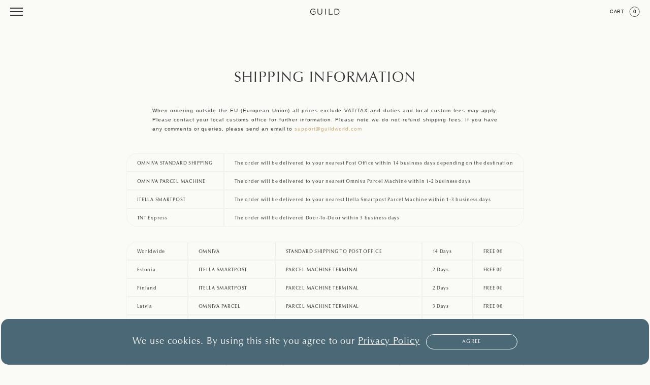

--- FILE ---
content_type: text/html; charset=UTF-8
request_url: https://guildworld.com/shipping-information/
body_size: 11997
content:
<!DOCTYPE html>
<html lang="en-US">
<head>
<meta charset="UTF-8">
<meta name="viewport" content="initial-scale=1, viewport-fit=cover">
<meta name="theme-color" content="#393939">
<link rel="profile" href="http://gmpg.org/xfn/11">
<link rel="pingback" href="https://guildworld.com/xmlrpc.php">
<link rel="preconnect" href="https://fonts.googleapis.com">
<link rel="preconnect" href="https://fonts.gstatic.com" crossorigin>
<link href="https://fonts.googleapis.com/css2?family=Pinyon+Script&display=swap" rel="stylesheet">
<title>GUILD ⬧ Shipping Information</title>
<link rel="alternate" hreflang="en" href="https://guildworld.com/shipping-information/" />
<link rel="alternate" hreflang="x-default" href="https://guildworld.com/shipping-information/" />

<!-- Google Tag Manager for WordPress by gtm4wp.com -->
<script data-cfasync="false" data-pagespeed-no-defer>
	var gtm4wp_datalayer_name = "dataLayer";
	var dataLayer = dataLayer || [];
	const gtm4wp_use_sku_instead = false;
	const gtm4wp_currency = 'EUR';
	const gtm4wp_product_per_impression = 10;
	const gtm4wp_clear_ecommerce = false;
	const gtm4wp_datalayer_max_timeout = 2000;
</script>
<!-- End Google Tag Manager for WordPress by gtm4wp.com --><meta name="dc.title" content="GUILD ⬧ Shipping Information">
<meta name="dc.description" content="Worldwide Free Shipping. When ordering outside the EU (European Union) all prices exclude VAT/TAX and duties and local custom fees may apply.
">
<meta name="dc.relation" content="https://guildworld.com/shipping-information/">
<meta name="dc.source" content="https://guildworld.com/">
<meta name="dc.language" content="en_US">
<meta name="description" content="Worldwide Free Shipping. When ordering outside the EU (European Union) all prices exclude VAT/TAX and duties and local custom fees may apply.
">
<meta name="robots" content="index, follow, max-snippet:-1, max-image-preview:large, max-video-preview:-1">
<link rel="canonical" href="https://guildworld.com/shipping-information/">
<meta property="og:url" content="https://guildworld.com/shipping-information/">
<meta property="og:site_name" content="GUILD">
<meta property="og:locale" content="en_US">
<meta property="og:type" content="article">
<meta property="article:author" content="https://www.facebook.com/guild">
<meta property="article:publisher" content="https://www.facebook.com/guild">
<meta property="og:title" content="GUILD ⬧ Shipping Information">
<meta property="og:description" content="Worldwide Free Shipping. When ordering outside the EU (European Union) all prices exclude VAT/TAX and duties and local custom fees may apply.
">
<meta property="fb:pages" content="">
<meta property="fb:admins" content="">
<meta property="fb:app_id" content="">
<meta name="twitter:card" content="summary">
<meta name="twitter:title" content="GUILD ⬧ Shipping Information">
<meta name="twitter:description" content="Worldwide Free Shipping. When ordering outside the EU (European Union) all prices exclude VAT/TAX and duties and local custom fees may apply.
">
<link rel='dns-prefetch' href='//www.google.com' />
<link rel='dns-prefetch' href='//capi-automation.s3.us-east-2.amazonaws.com' />
<link rel="alternate" title="oEmbed (JSON)" type="application/json+oembed" href="https://guildworld.com/wp-json/oembed/1.0/embed?url=https%3A%2F%2Fguildworld.com%2Fshipping-information%2F" />
<link rel="alternate" title="oEmbed (XML)" type="text/xml+oembed" href="https://guildworld.com/wp-json/oembed/1.0/embed?url=https%3A%2F%2Fguildworld.com%2Fshipping-information%2F&#038;format=xml" />
<style id='wp-img-auto-sizes-contain-inline-css' type='text/css'>
img:is([sizes=auto i],[sizes^="auto," i]){contain-intrinsic-size:3000px 1500px}
/*# sourceURL=wp-img-auto-sizes-contain-inline-css */
</style>
<link rel='stylesheet' id='dashicons-css' href='https://guildworld.com/wp-includes/css/dashicons.min.css?ver=6.9' type='text/css' media='all' />
<link rel='stylesheet' id='wp-jquery-ui-dialog-css' href='https://guildworld.com/wp-includes/css/jquery-ui-dialog.min.css?ver=6.9' type='text/css' media='all' />
<link rel='stylesheet' id='makecommerceblocks-css' href='https://guildworld.com/wp-content/plugins/makecommerce/payment/gateway/woocommerce/blocks/css/makecommerceblocks.css?ver=6.9' type='text/css' media='all' />
<link rel='stylesheet' id='csvtohtml-templates-css' href='https://guildworld.com/wp-content/plugins/csv-to-html/css/templates5.css?ver=1751973897' type='text/css' media='all' />
<style id='classic-theme-styles-inline-css' type='text/css'>
/*! This file is auto-generated */
.wp-block-button__link{color:#fff;background-color:#32373c;border-radius:9999px;box-shadow:none;text-decoration:none;padding:calc(.667em + 2px) calc(1.333em + 2px);font-size:1.125em}.wp-block-file__button{background:#32373c;color:#fff;text-decoration:none}
/*# sourceURL=/wp-includes/css/classic-themes.min.css */
</style>
<link rel='stylesheet' id='pwrcap-style-css' href='https://guildworld.com/wp-content/plugins/power-captcha-recaptcha/assets/css/captcha.min.css?ver=1.1.0' type='text/css' media='all' />
<style id='woocommerce-inline-inline-css' type='text/css'>
.woocommerce form .form-row .required { visibility: visible; }
/*# sourceURL=woocommerce-inline-inline-css */
</style>
<link rel='stylesheet' id='brands-styles-css' href='https://guildworld.com/wp-content/plugins/woocommerce/assets/css/brands.css?ver=10.3.6' type='text/css' media='all' />
<link rel='stylesheet' id='hable__style-css' href='https://guildworld.com/wp-content/themes/guild/build/css/style.css?ver=1754478526' type='text/css' media='all' />
<script type="text/template" id="tmpl-variation-template">
	<div class="woocommerce-variation-description">{{{ data.variation.variation_description }}}</div>
	<div class="woocommerce-variation-price">{{{ data.variation.price_html }}}</div>
	<div class="woocommerce-variation-availability">{{{ data.variation.availability_html }}}</div>
</script>
<script type="text/template" id="tmpl-unavailable-variation-template">
	<p role="alert">Sorry, this product is unavailable. Please choose a different combination.</p>
</script>
<script type="text/javascript" src="https://guildworld.com/wp-includes/js/jquery/jquery.min.js?ver=3.7.1" id="jquery-core-js"></script>
<script type="text/javascript" src="https://guildworld.com/wp-content/plugins/woocommerce-eabi-postoffice/js/jquery.cascadingdropdown.js?ver=6.9" id="jquery-cascadingdropdown-js"></script>
<script type="text/javascript" src="https://guildworld.com/wp-content/plugins/woocommerce-eabi-postoffice/js/eabi.cascadingdropdown.js?ver=6.9" id="eabi-cascadingdropdown-js"></script>
<script type="text/javascript" id="wpml-cookie-js-extra">
/* <![CDATA[ */
var wpml_cookies = {"wp-wpml_current_language":{"value":"en","expires":1,"path":"/"}};
var wpml_cookies = {"wp-wpml_current_language":{"value":"en","expires":1,"path":"/"}};
//# sourceURL=wpml-cookie-js-extra
/* ]]> */
</script>
<script type="text/javascript" src="https://guildworld.com/wp-content/plugins/sitepress-multilingual-cms/res/js/cookies/language-cookie.js?ver=486900" id="wpml-cookie-js" defer="defer" data-wp-strategy="defer"></script>
<script type="text/javascript" src="https://guildworld.com/wp-includes/js/underscore.min.js?ver=1.13.7" id="underscore-js"></script>
<script type="text/javascript" id="wp-util-js-extra">
/* <![CDATA[ */
var _wpUtilSettings = {"ajax":{"url":"/wp-admin/admin-ajax.php"}};
//# sourceURL=wp-util-js-extra
/* ]]> */
</script>
<script type="text/javascript" src="https://guildworld.com/wp-includes/js/wp-util.min.js?ver=6.9" id="wp-util-js"></script>
<script type="text/javascript" src="https://guildworld.com/wp-content/plugins/woocommerce/assets/js/jquery-blockui/jquery.blockUI.min.js?ver=2.7.0-wc.10.3.6" id="wc-jquery-blockui-js" data-wp-strategy="defer"></script>
<script type="text/javascript" id="MC_PARCELMACHINE_SEARCHABLE_JS-js-before">
/* <![CDATA[ */
const MC_PARCELMACHINE_SEARCHABLE_JS = [{"placeholder":"-- select parcel machine --"}]
//# sourceURL=MC_PARCELMACHINE_SEARCHABLE_JS-js-before
/* ]]> */
</script>
<script type="text/javascript" src="https://guildworld.com/wp-content/plugins/makecommerce/shipping/js/parcelmachine_searchable.js?ver=1761571301" id="MC_PARCELMACHINE_SEARCHABLE_JS-js"></script>
<script type="text/javascript" src="https://guildworld.com/wp-content/plugins/makecommerce/shipping/js/parcelmachine.js?ver=1761571301" id="MC_PARCELMACHINE_JS-js"></script>
<script type="text/javascript" id="pwrcap-captcha-js-extra">
/* <![CDATA[ */
var pwrcap = {"site_key":"6LfGsqUrAAAAAPDG6uS4M_NF5-vARSI3pIoBpFA6"};
//# sourceURL=pwrcap-captcha-js-extra
/* ]]> */
</script>
<script type="text/javascript" src="https://guildworld.com/wp-content/plugins/power-captcha-recaptcha/assets/js/captcha.min.js?ver=1.1.0" id="pwrcap-captcha-js"></script>
<script type="text/javascript" src="https://www.google.com/recaptcha/api.js?onload=pwrcapInitV3&amp;render=6LfGsqUrAAAAAPDG6uS4M_NF5-vARSI3pIoBpFA6&amp;ver=1.1.0" id="pwrcap-api-js"></script>
<script type="text/javascript" id="wooajaxcart-js-extra">
/* <![CDATA[ */
var wooajaxcart = {"updating_text":"Updating...","warn_remove_text":"Are you sure you want to remove this item from cart?","ajax_timeout":"800","confirm_zero_qty":"no"};
//# sourceURL=wooajaxcart-js-extra
/* ]]> */
</script>
<script type="text/javascript" src="https://guildworld.com/wp-content/plugins/woocommerce-ajax-cart/assets/wooajaxcart.js?ver=6.9" id="wooajaxcart-js"></script>
<script type="text/javascript" src="https://guildworld.com/wp-content/plugins/woocommerce/assets/js/js-cookie/js.cookie.min.js?ver=2.1.4-wc.10.3.6" id="wc-js-cookie-js" defer="defer" data-wp-strategy="defer"></script>
<script type="text/javascript" id="woocommerce-js-extra">
/* <![CDATA[ */
var woocommerce_params = {"ajax_url":"/wp-admin/admin-ajax.php","wc_ajax_url":"/?wc-ajax=%%endpoint%%","i18n_password_show":"Show password","i18n_password_hide":"Hide password"};
//# sourceURL=woocommerce-js-extra
/* ]]> */
</script>
<script type="text/javascript" src="https://guildworld.com/wp-content/plugins/woocommerce/assets/js/frontend/woocommerce.min.js?ver=10.3.6" id="woocommerce-js" defer="defer" data-wp-strategy="defer"></script>
<script type="text/javascript" id="WCPAY_ASSETS-js-extra">
/* <![CDATA[ */
var wcpayAssets = {"url":"https://guildworld.com/wp-content/plugins/woocommerce-payments/dist/"};
//# sourceURL=WCPAY_ASSETS-js-extra
/* ]]> */
</script>
<script type="text/javascript" id="my_loadmore-js-extra">
/* <![CDATA[ */
var misha_loadmore_params = {"ajaxurl":"https://guildworld.com/wp-admin/admin-ajax.php","posts":"{\"page\":0,\"pagename\":\"shipping-information\",\"error\":\"\",\"m\":\"\",\"p\":0,\"post_parent\":\"\",\"subpost\":\"\",\"subpost_id\":\"\",\"attachment\":\"\",\"attachment_id\":0,\"name\":\"shipping-information\",\"page_id\":0,\"second\":\"\",\"minute\":\"\",\"hour\":\"\",\"day\":0,\"monthnum\":0,\"year\":0,\"w\":0,\"category_name\":\"\",\"tag\":\"\",\"cat\":\"\",\"tag_id\":\"\",\"author\":\"\",\"author_name\":\"\",\"feed\":\"\",\"tb\":\"\",\"paged\":0,\"meta_key\":\"\",\"meta_value\":\"\",\"preview\":\"\",\"s\":\"\",\"sentence\":\"\",\"title\":\"\",\"fields\":\"all\",\"menu_order\":\"\",\"embed\":\"\",\"category__in\":[],\"category__not_in\":[],\"category__and\":[],\"post__in\":[],\"post__not_in\":[],\"post_name__in\":[],\"tag__in\":[],\"tag__not_in\":[],\"tag__and\":[],\"tag_slug__in\":[],\"tag_slug__and\":[],\"post_parent__in\":[],\"post_parent__not_in\":[],\"author__in\":[],\"author__not_in\":[],\"search_columns\":[],\"tax_query\":[\"\",{\"taxonomy\":\"product_cat\",\"field\":\"term_id\",\"terms\":[410],\"operator\":\"NOT IN\"},{\"relation\":\"AND\"}],\"ignore_sticky_posts\":false,\"suppress_filters\":false,\"cache_results\":true,\"update_post_term_cache\":true,\"update_menu_item_cache\":false,\"lazy_load_term_meta\":true,\"update_post_meta_cache\":true,\"post_type\":\"\",\"posts_per_page\":12,\"nopaging\":false,\"comments_per_page\":\"50\",\"no_found_rows\":false,\"order\":\"DESC\"}","current_page":"1","max_page":"0"};
//# sourceURL=my_loadmore-js-extra
/* ]]> */
</script>
<script type="text/javascript" src="https://guildworld.com/wp-content/themes/guild/build/js/ajax.min.js?ver=6.9" id="my_loadmore-js"></script>
<script type="text/javascript" src="https://guildworld.com/wp-content/themes/guild/build/js/vendors.min.js?ver=1754478531" id="hable__js_vendors-js"></script>
<script type="text/javascript" src="https://guildworld.com/wp-content/themes/guild/build/js/main.min.js?ver=1754478531" id="hable__js_main-js"></script>
<meta name="generator" content="WordPress 6.9" />
<link rel='shortlink' href='https://guildworld.com/?p=11715' />
<meta name="generator" content="WPML ver:4.8.6 stt:1;" />

<!-- Google Tag Manager for WordPress by gtm4wp.com -->
<!-- GTM Container placement set to automatic -->
<script data-cfasync="false" data-pagespeed-no-defer>
	var dataLayer_content = {"visitorLoginState":"logged-out","pagePostType":"page","pagePostType2":"single-page","pagePostAuthor":"guild"};
	dataLayer.push( dataLayer_content );
</script>
<script data-cfasync="false" data-pagespeed-no-defer>
(function(w,d,s,l,i){w[l]=w[l]||[];w[l].push({'gtm.start':
new Date().getTime(),event:'gtm.js'});var f=d.getElementsByTagName(s)[0],
j=d.createElement(s),dl=l!='dataLayer'?'&l='+l:'';j.async=true;j.src=
'//www.googletagmanager.com/gtm.js?id='+i+dl;f.parentNode.insertBefore(j,f);
})(window,document,'script','dataLayer','GTM-N772HXZ');
</script>
<!-- End Google Tag Manager for WordPress by gtm4wp.com -->	<noscript><style>.woocommerce-product-gallery{ opacity: 1 !important; }</style></noscript>
				<script  type="text/javascript">
				!function(f,b,e,v,n,t,s){if(f.fbq)return;n=f.fbq=function(){n.callMethod?
					n.callMethod.apply(n,arguments):n.queue.push(arguments)};if(!f._fbq)f._fbq=n;
					n.push=n;n.loaded=!0;n.version='2.0';n.queue=[];t=b.createElement(e);t.async=!0;
					t.src=v;s=b.getElementsByTagName(e)[0];s.parentNode.insertBefore(t,s)}(window,
					document,'script','https://connect.facebook.net/en_US/fbevents.js');
			</script>
			<!-- WooCommerce Facebook Integration Begin -->
			<script  type="text/javascript">

				fbq('init', '272744311003427', {}, {
    "agent": "woocommerce_6-10.3.6-3.5.14"
});

				document.addEventListener( 'DOMContentLoaded', function() {
					// Insert placeholder for events injected when a product is added to the cart through AJAX.
					document.body.insertAdjacentHTML( 'beforeend', '<div class=\"wc-facebook-pixel-event-placeholder\"></div>' );
				}, false );

			</script>
			<!-- WooCommerce Facebook Integration End -->
			<link rel="icon" href="https://guildworld.com/wp-content/uploads/2020/05/cropped-GUILD-Favicon-2-32x32.png" sizes="32x32" />
<link rel="icon" href="https://guildworld.com/wp-content/uploads/2020/05/cropped-GUILD-Favicon-2-192x192.png" sizes="192x192" />
<link rel="apple-touch-icon" href="https://guildworld.com/wp-content/uploads/2020/05/cropped-GUILD-Favicon-2-180x180.png" />
<meta name="msapplication-TileImage" content="https://guildworld.com/wp-content/uploads/2020/05/cropped-GUILD-Favicon-2-270x270.png" />
		<style type="text/css" id="wp-custom-css">
			.grecaptcha-badge {visibility: hidden;}		</style>
		
<script async src='https://www.googletagmanager.com/gtag/js?id=G-MSFNKFPJNL'></script><script>
window.dataLayer = window.dataLayer || [];
function gtag(){dataLayer.push(arguments);}gtag('js', new Date());
gtag('set', 'cookie_domain', 'auto');
gtag('set', 'cookie_flags', 'SameSite=None;Secure');

 gtag('config', 'G-MSFNKFPJNL' , {});

</script>

<!-- Google Tag Manager --> 
<script>(function(w,d,s,l,i){w[l]=w[l]||[];w[l].push({'gtm.start':
new Date().getTime(),event:'gtm.js'});var f=d.getElementsByTagName(s)[0],
j=d.createElement(s),dl=l!='dataLayer'?'&l='+l:'';j.async=true;j.src=
'https://www.googletagmanager.com/gtm.js?id='+i+dl;f.parentNode.insertBefore(j,f);
})(window,document,'script','dataLayer','GTM-N772HXZ');</script>
<!-- End Google Tag Manager -->
<script type="text/javascript" async defer src="//assets.pinterest.com/js/pinit.js" ></script>
<link rel='stylesheet' id='wc-blocks-style-css' href='https://guildworld.com/wp-content/plugins/woocommerce/assets/client/blocks/wc-blocks.css?ver=wc-10.3.6' type='text/css' media='all' />
<link rel='stylesheet' id='wc-stripe-blocks-checkout-style-css' href='https://guildworld.com/wp-content/plugins/woocommerce-gateway-stripe/build/upe-blocks.css?ver=7a015a6f0fabd17529b6' type='text/css' media='all' />
</head>

<body class="wp-singular page-template page-template-page-shipping page-template-page-shipping-php page page-id-11715 wp-theme-guild theme-guild woocommerce-no-js">
<div id="page" class="site">

	<a class="skip-link sr-only" href="#content">Skip to content</a>
        
    	<header class="siteHeader siteHeader--bg">

				<p class="siteTitle">
			<a href="https://guildworld.com/" rel="home" class="siteTitle__link block">
                				    <img src="https://guildworld.com/wp-content/themes/guild/build/img/logo__guild.svg" class="siteTitle__logo img-responsive" alt="">
                				<span class="sr-only">GUILD</span>
			</a>
		</p>

		<nav class="siteNav">
            <button id="js__mobile-nav" class="btn-menu" title="Menüü"></button>

			<div class="siteNav__overlay" id="someElementId">
				<div class="inner">

                    <div class="siteNav__main">
                        <ul id="primary-menu" class="siteNav__primary text-uppercase"><li id="menu-item-73" class="menu-item menu-item-type-post_type menu-item-object-page menu-item-73"><a href="https://guildworld.com/shop/">Shop</a></li>
<li id="menu-item-75" class="menu-item menu-item-type-post_type menu-item-object-page menu-item-75"><a href="https://guildworld.com/collection/">Collections</a></li>
<li id="menu-item-74" class="menu-item menu-item-type-post_type menu-item-object-page menu-item-74"><a href="https://guildworld.com/tales/">Tales</a></li>
</ul>                        <div class="siteNav__social">
                                                            <a href="https://www.facebook.com/guild/" class="btn btn-social" target="_blank"><svg width="20" height="20" viewBox="0 0 20 20" fill="none" xmlns="http://www.w3.org/2000/svg"><path d="M13.62 7.76h-2.597V5.885c0-.707.428-.867.722-.867h1.834v-3.1l-2.522-.013c-2.8 0-3.44 2.316-3.44 3.795v2.064H6v3.194h1.62V20h3.406v-9.042h2.3l.293-3.197z" fill="#393939"/></svg></a>
                                                                                        <a href="https://www.instagram.com/guild/" class="btn btn-social" target="_blank"><svg width="20" height="20" viewBox="0 0 20 20" fill="none" xmlns="http://www.w3.org/2000/svg"><path fill-rule="evenodd" clip-rule="evenodd" d="M17.48.952H2.507C1.687.952 1 1.732 1 2.59v4.113h5.832c.923-.7 1.895-1.294 3.07-1.294 1.14 0 2.17.594 3.07 1.293h6.123V2.59c0-.857-.735-1.638-1.615-1.638zm.384 3.918c0 .298-.276.554-.627.554H14.83c-.35 0-.64-.253-.64-.554V2.792c0-.298.29-.54.64-.54h2.407c.35 0 .627.24.627.54V4.87zm-4.89 5.87c0 1.854-1.375 3.374-3.07 3.374-1.69 0-3.07-1.518-3.07-3.373 0-1.86 1.383-3.35 3.07-3.35 1.693 0 3.07 1.49 3.07 3.35zm1.62-1.33c.412.4.448.826.448 1.25 0 2.948-2.23 5.33-4.984 5.33-2.75 0-4.988-2.382-4.988-5.33 0-.424.036-.85.15-1.25h-4.22v8.887C1 19.224 1.688 20 2.507 20h15.086c.82 0 1.502-.774 1.502-1.703V9.41h-4.5z" fill="#393939"/></svg></a>
                                                                                        <a href="https://revaldenimguild.tumblr.com/" class="btn btn-social" target="_blank"><svg width="20" height="20" viewBox="0 0 20 20" fill="none" xmlns="http://www.w3.org/2000/svg"><path fill-rule="evenodd" clip-rule="evenodd" d="M14.267 16.165c-.34.17-.985.318-1.474.33-1.46.038-1.743-1.073-1.756-1.88v-5.93h3.66V5.803h-3.64V.952H8.383c-.045 0-.118.038-.13.14-.153 1.485-.818 4.094-3.586 5.136v2.456H6.51v6.23c0 2.125 1.502 5.155 5.478 5.085 1.335-.026 2.83-.61 3.155-1.118l-.877-2.717z" fill="#393939"/></svg></a>
                                                                                        <a href="https://www.pinterest.com/revaldenimguild/" class="btn btn-social" target="_blank"><svg width="20" height="20" viewBox="0 0 20 20" fill="none" xmlns="http://www.w3.org/2000/svg"><path fill-rule="evenodd" clip-rule="evenodd" d="M.333 10.002c0 4.237 2.51 7.856 6.052 9.313-.083-.79-.158-2.005.034-2.87.17-.78 1.116-4.972 1.116-4.972s-.285-.598-.285-1.486c0-1.392.767-2.43 1.723-2.43.812 0 1.204.64 1.204 1.41 0 .857-.52 2.14-.788 3.33-.226.996.475 1.807 1.41 1.807 1.692 0 2.993-1.875 2.993-4.58 0-2.394-1.637-4.07-3.98-4.07-2.708 0-4.3 2.136-4.3 4.342 0 .86.315 1.782.71 2.283.077.098.09.185.065.286L6.024 13.5c-.04.184-.138.223-.32.136-1.19-.583-1.932-2.407-1.932-3.875 0-3.154 2.182-6.053 6.294-6.053 3.304 0 5.87 2.474 5.87 5.776 0 3.448-2.07 6.222-4.94 6.222-.966 0-1.873-.527-2.183-1.148l-.592 2.377c-.215.867-.795 1.957-1.182 2.62.89.29 1.838.446 2.82.446 5.26 0 9.523-4.478 9.523-10S15.117 0 9.857 0C4.596 0 .333 4.478.333 10.002z" fill="#393939"/></svg></a>
                                                    </div><!-- .siteNav__social -->

                    </div><!-- .siteNav__main -->

                    <div class="siteNav__side">

                        <ul id="secondary-menu" class="siteNav__secondary h3"><li id="menu-item-82" class="menu-item menu-item-type-post_type menu-item-object-page menu-item-82"><a href="https://guildworld.com/cart/">Cart</a></li>
<li id="menu-item-81" class="push menu-item menu-item-type-post_type menu-item-object-page menu-item-81"><a href="https://guildworld.com/my-account/">My Account</a></li>
<li id="menu-item-83" class="menu-item menu-item-type-post_type menu-item-object-page menu-item-83"><a href="https://guildworld.com/about-us/">About Us</a></li>
<li id="menu-item-85" class="menu-item menu-item-type-post_type menu-item-object-page menu-item-85"><a href="https://guildworld.com/contact/">Contact</a></li>
</ul>
                    </div><!-- .siteNav__side -->
                    <div class="siteNav__footer text-center text-uppercase">
                        Sartorial streetwear                    </div>
				</div><!-- .inner -->

            </div><!-- .siteNav__overlay -->

            <div class="siteHeader__right">
                <a href="https://guildworld.com/cart/" class="siteHeader__cart text-uppercase btn">
                    Cart <span id="mini-cart-count" class="siteHeader__cart--count">0</span>
                </a>

                <!-- <a href="" class="btn btn-lang">EST</a> -->
                            </div>

        </nav><!-- .siteNav -->

	</header><!-- .siteHeader -->

	<div class="siteMain" id="content">

		<article class="shippingView container">

		<header class="shippingHeader text-center">
            <h1 class="shippingHeader__title h2">Shipping Information</h1>
            <p>When ordering outside the EU (European Union) all prices exclude VAT/TAX and duties and local custom fees may apply. Please contact your local customs office for further information. Please note we do not refund shipping fees. If you have any comments or queries, please send an email to <span style="color: #c1aa7e;"><a style="color: #c1aa7e;" href="mailto:support@guildworld.com">support@guildworld.com</a></span></p>
		</header><!-- .shippingHeader -->

		<div class="shippingContent">

                        
                <table border="0"><tbody><tr><td>OMNIVA STANDARD SHIPPING</td><td>The order will be delivered to your nearest Post Office within 14 business days depending on the destination</td></tr><tr><td>OMNIVA PARCEL MACHINE</td><td>The order will be delivered to your nearest Omniva Parcel Machine within 1-2 business days</td></tr><tr><td>ITELLA SMARTPOST</td><td>The order will be delivered to your nearest Itella Smartpost Parcel Machine within 1-3 business days</td></tr><tr><td>TNT Express</td><td>The order will be delivered Door-To-Door within 3 business days</td></tr></tbody></table>

            
                <table border="0"><tbody><tr><td>Worldwide</td><td>OMNIVA</td><td>STANDARD SHIPPING TO POST OFFICE</td><td>14 Days</td><td>FREE 0€</td></tr><tr><td>Estonia</td><td>ITELLA SMARTPOST</td><td>PARCEL MACHINE TERMINAL</td><td>2 Days</td><td>FREE 0€</td></tr><tr><td>Finland</td><td>ITELLA SMARTPOST</td><td>PARCEL MACHINE TERMINAL</td><td>2 Days</td><td>FREE 0€</td></tr><tr><td>Latvia</td><td>OMNIVA PARCEL</td><td>PARCEL MACHINE TERMINAL</td><td>3 Days</td><td>FREE 0€</td></tr><tr><td>Lithuania</td><td>OMNIVA PARCEL</td><td>PARCEL MACHINE TERMINAL</td><td>3 Days</td><td>FREE 0€</td></tr></tbody></table>

            
                <table border="0"><tbody><tr><td>Europe</td><td>TNT</td><td>DOOR-TO-DOOR</td><td>1 Day</td><td>18€</td></tr><tr><td>United States</td><td>TNT</td><td>DOOR-TO-DOOR</td><td>3 Days</td><td>22€</td></tr><tr><td>Worldwide</td><td>TNT</td><td>DOOR-TO-DOOR</td><td>5 Days</td><td>44€</td></tr></tbody></table>

                        
		</div><!-- .shippingContent -->

	</article><!-- .shippingView -->
	

	</div><!-- #content -->

	<footer class="siteFooter ">
        <div class="container">

            <div class="siteFooter__col siteFooter__newsletter col-m-12 col-t-6 col-d-6">
                <div class="siteFooter__inner">
                    <h5 class="h3">Join Guild Members Club <button class="btn newsletterForm-toggler col-d-none col-t-none"><svg width="61" height="30" viewBox="0 0 61 30" fill="none" xmlns="http://www.w3.org/2000/svg"><rect x=".523" y=".5" width="59" height="29" rx="14.5" stroke="#393939"/><path d="M30.523 9c0-.276-.223-.5-.5-.5-.276 0-.5.224-.5.5h1zm-.5 12l-.38.325c.096.11.235.175.38.175.146 0 .285-.064.38-.175l-.38-.325zm3.38-3.175c.18-.21.156-.525-.054-.705-.21-.18-.526-.155-.706.055l.76.65zm-6-.65c-.18-.21-.495-.234-.705-.055-.21.18-.234.496-.054.705l.76-.65zM29.523 9v12h1V9h-1zm.88 12.325l3-3.5-.76-.65-3 3.5.76.65zm0-.65l-3-3.5-.76.65 3 3.5.76-.65z" fill="#393939"/></svg></button></h5>

                                        <form class="newsletterForm col-m-none" id="newsletterForm">
                        <input type="hidden" name="g" value="TtrZXy">
                        <input type="hidden" name="$fields" value="name"/>

                        <div class="newsletterForm__item col-t-6 col-d-6">
                            <label for="name" class="newsletterForm__label sr-only">Your Name</label>
                            <input type="text" name="name" class="newsletterForm__input newsletterForm__input--name" id="k_id_name" placeholder="Your Name" require>
                        </div>
                        <div class="newsletterForm__item col-t-6 col-d-6">
                            <label for="email" class="newsletterForm__label sr-only">Your E-Mail Address</label>
                            <input type="email" name="email" class="newsletterForm__input newsletterForm__input--email" id="k_id_email" placeholder="Your E-Mail Address" require>
                        </div>
                        <div class="newsletterForm__item newsletterForm__note col-t-6 col-d-6">
                            <p class="">Sign up to be the first to hear of new collections, special drops and private sales. Enjoy a welcoming gift upon registering.</p>
                        </div>
                        <div class="newsletterForm__item col-t-6 col-d-6">
                            <label for="newsletter-accept" class="newsletterForm__accept">
                                <input type="checkbox" name="newsletter-accept" id="newsletter-accept" class="newsletterForm__input--accept" require>
                                <span>I have read the <a href="https://guildworld.com/privacy-policy/">privacy policy</a></span>
                            </label>
                            <button type="submit" class="newsletterForm__submit btn btn-primary">Subscribe <svg width="14" height="8" viewBox="0 0 14 8" fill="none" xmlns="http://www.w3.org/2000/svg"><path d="M1.065 3.5c-.276 0-.5.224-.5.5s.224.5.5.5v-1zM13.1 4l.326.38c.11-.095.175-.234.175-.38s-.063-.285-.174-.38L13.1 4zM9.916.62C9.705.44 9.39.465 9.21.675c-.18.21-.154.526.056.705l.65-.76zm-.65 6c-.21.18-.234.495-.055.705.18.21.495.235.705.055l-.65-.76zm-8.2-2.12H13.1v-1H1.066v1zm12.36-.88l-3.51-3-.65.76 3.51 3 .65-.76zm-.65 0l-3.51 3 .65.76 3.51-3-.65-.76z" fill="#fff"/></svg></button>

                        </div>
                    </form>
                    <div class="newsletterForm__ty">
                        <p>Thank You for joining us!</p>
                    </div>
                    <script type="text/javascript" src="//www.klaviyo.com/media/js/public/klaviyo_subscribe.js"></script>
                    <script type="text/javascript">
                        jQuery(document).ready(function($) {
                            KlaviyoSubscribe.attachToForms('#newsletterForm', {
                                success: function ($form) {
                                    $form.fadeOut(function(){
                                        $form.next('.newsletterForm__ty').fadeIn();
                                    });
                                }
                            });
                        });
                    </script>

                </div><!-- .siteFooter__inner -->
            </div><!-- .siteFooter__newsletter -->

            <div class="siteFooter__col siteFooter__col--r col-m-12 col-t-6 col-d-6">
                <div class="siteFooter__help siteFooter__inner">
                    <ul id="footer-help-menu" class="siteFooter__menu list-block text-uppercase"><li id="menu-item-149" class="menu-item menu-item-type-custom menu-item-object-custom menu-item-149"><a href="mailto:support@guildworld.com?subject=%5BGUILDWORLD%5D%20%3A%20Support%20%E2%80%94&#038;body=Hello%20%2F%20Tere%20Guild%20Support%2C">Mail To Support</a></li>
<li id="menu-item-150" class="menu-item menu-item-type-custom menu-item-object-custom menu-item-150"><a href="tel:+3726332335">Call To Store</a></li>
</ul>                    <ul id="footer-explore-menu" class="siteFooter__menu list-block text-uppercase"><li id="menu-item-11977" class="menu-item menu-item-type-custom menu-item-object-custom current-menu-item menu-item-11977"><a href="https://guildworld.com/shipping-information/" aria-current="page">Shipping Terms</a></li>
<li id="menu-item-15629" class="menu-item menu-item-type-post_type menu-item-object-page menu-item-15629"><a href="https://guildworld.com/returns-exchanges/">Returns &#038; Exchanges</a></li>
</ul><ul id="footer-explore-menu" class="siteFooter__menu list-block text-uppercase"><li id="menu-item-9683" class="menu-item menu-item-type-post_type menu-item-object-page menu-item-privacy-policy menu-item-9683"><a rel="privacy-policy" href="https://guildworld.com/privacy-policy/">Privacy Policy</a></li>
<li id="menu-item-15471" class="menu-item menu-item-type-post_type menu-item-object-page menu-item-15471"><a href="https://guildworld.com/terms-of-use/">Terms Of Use</a></li>
</ul>                </div><!-- .siteFooter__inner -->

                <div class="siteFooter__social">

                                            <a href="https://www.facebook.com/guild/" class="btn btn-social"><svg width="20" height="20" viewBox="0 0 20 20" fill="none" xmlns="http://www.w3.org/2000/svg"><path d="M13.62 7.76h-2.597V5.885c0-.707.428-.867.722-.867h1.834v-3.1l-2.522-.013c-2.8 0-3.44 2.316-3.44 3.795v2.064H6v3.194h1.62V20h3.406v-9.042h2.3l.293-3.197z" fill="#393939"/></svg></a>
                                                                <a href="https://www.instagram.com/guild/" class="btn btn-social"><svg width="20" height="20" viewBox="0 0 20 20" fill="none" xmlns="http://www.w3.org/2000/svg"><path fill-rule="evenodd" clip-rule="evenodd" d="M17.48.952H2.507C1.687.952 1 1.732 1 2.59v4.113h5.832c.923-.7 1.895-1.294 3.07-1.294 1.14 0 2.17.594 3.07 1.293h6.123V2.59c0-.857-.735-1.638-1.615-1.638zm.384 3.918c0 .298-.276.554-.627.554H14.83c-.35 0-.64-.253-.64-.554V2.792c0-.298.29-.54.64-.54h2.407c.35 0 .627.24.627.54V4.87zm-4.89 5.87c0 1.854-1.375 3.374-3.07 3.374-1.69 0-3.07-1.518-3.07-3.373 0-1.86 1.383-3.35 3.07-3.35 1.693 0 3.07 1.49 3.07 3.35zm1.62-1.33c.412.4.448.826.448 1.25 0 2.948-2.23 5.33-4.984 5.33-2.75 0-4.988-2.382-4.988-5.33 0-.424.036-.85.15-1.25h-4.22v8.887C1 19.224 1.688 20 2.507 20h15.086c.82 0 1.502-.774 1.502-1.703V9.41h-4.5z" fill="#393939"/></svg></a>
                                                                <a href="https://revaldenimguild.tumblr.com/" class="btn btn-social"><svg width="20" height="20" viewBox="0 0 20 20" fill="none" xmlns="http://www.w3.org/2000/svg"><path fill-rule="evenodd" clip-rule="evenodd" d="M14.267 16.165c-.34.17-.985.318-1.474.33-1.46.038-1.743-1.073-1.756-1.88v-5.93h3.66V5.803h-3.64V.952H8.383c-.045 0-.118.038-.13.14-.153 1.485-.818 4.094-3.586 5.136v2.456H6.51v6.23c0 2.125 1.502 5.155 5.478 5.085 1.335-.026 2.83-.61 3.155-1.118l-.877-2.717z" fill="#000"/></svg></a>
                                                                <a href="https://www.pinterest.com/revaldenimguild/" class="btn btn-social"><svg width="20" height="20" viewBox="0 0 20 20" fill="none" xmlns="http://www.w3.org/2000/svg"><path fill-rule="evenodd" clip-rule="evenodd" d="M.333 10.002c0 4.237 2.51 7.856 6.052 9.313-.083-.79-.158-2.005.034-2.87.17-.78 1.116-4.972 1.116-4.972s-.285-.598-.285-1.486c0-1.392.767-2.43 1.723-2.43.812 0 1.204.64 1.204 1.41 0 .857-.52 2.14-.788 3.33-.226.996.475 1.807 1.41 1.807 1.692 0 2.993-1.875 2.993-4.58 0-2.394-1.637-4.07-3.98-4.07-2.708 0-4.3 2.136-4.3 4.342 0 .86.315 1.782.71 2.283.077.098.09.185.065.286L6.024 13.5c-.04.184-.138.223-.32.136-1.19-.583-1.932-2.407-1.932-3.875 0-3.154 2.182-6.053 6.294-6.053 3.304 0 5.87 2.474 5.87 5.776 0 3.448-2.07 6.222-4.94 6.222-.966 0-1.873-.527-2.183-1.148l-.592 2.377c-.215.867-.795 1.957-1.182 2.62.89.29 1.838.446 2.82.446 5.26 0 9.523-4.478 9.523-10S15.117 0 9.857 0C4.596 0 .333 4.478.333 10.002z" fill="#393939"/></svg></a>
                    
                </div><!-- .siteFooter__social -->
            </div><!-- .siteFooter__help -->

        </div><!-- .container -->

	</footer><!-- .siteFooter -->
</div><!-- .site -->


<script type="speculationrules">
{"prefetch":[{"source":"document","where":{"and":[{"href_matches":"/*"},{"not":{"href_matches":["/wp-*.php","/wp-admin/*","/wp-content/uploads/*","/wp-content/*","/wp-content/plugins/*","/wp-content/themes/guild/*","/*\\?(.+)"]}},{"not":{"selector_matches":"a[rel~=\"nofollow\"]"}},{"not":{"selector_matches":".no-prefetch, .no-prefetch a"}}]},"eagerness":"conservative"}]}
</script>
        <script type="text/javascript">
            window.dataLayer = window.dataLayer || [];
                    </script>
        			<!-- Facebook Pixel Code -->
			<noscript>
				<img
					height="1"
					width="1"
					style="display:none"
					alt="fbpx"
					src="https://www.facebook.com/tr?id=272744311003427&ev=PageView&noscript=1"
				/>
			</noscript>
			<!-- End Facebook Pixel Code -->
				<script type='text/javascript'>
		(function () {
			var c = document.body.className;
			c = c.replace(/woocommerce-no-js/, 'woocommerce-js');
			document.body.className = c;
		})();
	</script>
	<script type="text/javascript" src="https://guildworld.com/wp-includes/js/jquery/ui/core.min.js?ver=1.13.3" id="jquery-ui-core-js"></script>
<script type="text/javascript" src="https://guildworld.com/wp-includes/js/jquery/ui/mouse.min.js?ver=1.13.3" id="jquery-ui-mouse-js"></script>
<script type="text/javascript" src="https://guildworld.com/wp-includes/js/jquery/ui/resizable.min.js?ver=1.13.3" id="jquery-ui-resizable-js"></script>
<script type="text/javascript" src="https://guildworld.com/wp-includes/js/jquery/ui/draggable.min.js?ver=1.13.3" id="jquery-ui-draggable-js"></script>
<script type="text/javascript" src="https://guildworld.com/wp-includes/js/jquery/ui/controlgroup.min.js?ver=1.13.3" id="jquery-ui-controlgroup-js"></script>
<script type="text/javascript" src="https://guildworld.com/wp-includes/js/jquery/ui/checkboxradio.min.js?ver=1.13.3" id="jquery-ui-checkboxradio-js"></script>
<script type="text/javascript" src="https://guildworld.com/wp-includes/js/jquery/ui/button.min.js?ver=1.13.3" id="jquery-ui-button-js"></script>
<script type="text/javascript" src="https://guildworld.com/wp-includes/js/jquery/ui/dialog.min.js?ver=1.13.3" id="jquery-ui-dialog-js"></script>
<script type="text/javascript" src="https://guildworld.com/wp-content/plugins/woocommerce/assets/js/accounting/accounting.min.js?ver=0.4.2" id="wc-accounting-js"></script>
<script type="text/javascript" id="wc-add-to-cart-variation-js-extra">
/* <![CDATA[ */
var wc_add_to_cart_variation_params = {"wc_ajax_url":"/?wc-ajax=%%endpoint%%","i18n_no_matching_variations_text":"Sorry, no products matched your selection. Please choose a different combination.","i18n_make_a_selection_text":"Please select some product options before adding this product to your cart.","i18n_unavailable_text":"Sorry, this product is unavailable. Please choose a different combination.","i18n_reset_alert_text":"Your selection has been reset. Please select some product options before adding this product to your cart."};
//# sourceURL=wc-add-to-cart-variation-js-extra
/* ]]> */
</script>
<script type="text/javascript" src="https://guildworld.com/wp-content/plugins/woocommerce/assets/js/frontend/add-to-cart-variation.min.js?ver=10.3.6" id="wc-add-to-cart-variation-js" data-wp-strategy="defer"></script>
<script type="text/javascript" src="https://guildworld.com/wp-includes/js/jquery/ui/datepicker.min.js?ver=1.13.3" id="jquery-ui-datepicker-js"></script>
<script type="text/javascript" id="jquery-ui-datepicker-js-after">
/* <![CDATA[ */
jQuery(function(jQuery){jQuery.datepicker.setDefaults({"closeText":"Close","currentText":"Today","monthNames":["January","February","March","April","May","June","July","August","September","October","November","December"],"monthNamesShort":["Jan","Feb","Mar","Apr","May","Jun","Jul","Aug","Sep","Oct","Nov","Dec"],"nextText":"Next","prevText":"Previous","dayNames":["Sunday","Monday","Tuesday","Wednesday","Thursday","Friday","Saturday"],"dayNamesShort":["Sun","Mon","Tue","Wed","Thu","Fri","Sat"],"dayNamesMin":["S","M","T","W","T","F","S"],"dateFormat":"dd/mm/yy","firstDay":1,"isRTL":false});});
//# sourceURL=jquery-ui-datepicker-js-after
/* ]]> */
</script>
<script type="text/javascript" id="woocommerce-addons-validation-js-extra">
/* <![CDATA[ */
var woocommerce_addons_params = {"price_display_suffix":"","tax_enabled":"1","price_include_tax":"","display_include_tax":"1","ajax_url":"/wp-admin/admin-ajax.php","i18n_validation_required_select":"Please choose an option.","i18n_validation_required_input":"Please enter some text in this field.","i18n_validation_required_number":"Please enter a number in this field.","i18n_validation_required_file":"Please upload a file.","i18n_validation_letters_only":"Please enter letters only.","i18n_validation_numbers_only":"Please enter numbers only.","i18n_validation_letters_and_numbers_only":"Please enter letters and numbers only.","i18n_validation_email_only":"Please enter a valid email address.","i18n_validation_min_characters":"Please enter at least %c characters.","i18n_validation_max_characters":"Please enter up to %c characters.","i18n_validation_min_number":"Please enter %c or more.","i18n_validation_max_number":"Please enter %c or less.","i18n_validation_decimal_separator":"Please enter a price with one monetary decimal point (%c) without thousand separators.","i18n_sub_total":"Subtotal","i18n_remaining":"\u003Cspan\u003E\u003C/span\u003E characters remaining","currency_format_num_decimals":"2","currency_format_symbol":"\u20ac","currency_format_decimal_sep":".","currency_format_thousand_sep":",","trim_trailing_zeros":"","is_bookings":"","trim_user_input_characters":"1000","quantity_symbol":"x ","datepicker_class":"wc_pao_datepicker","datepicker_date_format":"dd/mm/yy","gmt_offset":"-2","date_input_timezone_reference":"default","currency_format":"%v\u00a0%s"};
//# sourceURL=woocommerce-addons-validation-js-extra
/* ]]> */
</script>
<script type="text/javascript" src="https://guildworld.com/wp-content/plugins/woocommerce-product-addons/assets/js/lib/pao-validation.min.js?ver=8.1.2" id="woocommerce-addons-validation-js"></script>
<script type="text/javascript" id="woocommerce-addons-js-extra">
/* <![CDATA[ */
var woocommerce_addons_params = {"price_display_suffix":"","tax_enabled":"1","price_include_tax":"","display_include_tax":"1","ajax_url":"/wp-admin/admin-ajax.php","i18n_validation_required_select":"Please choose an option.","i18n_validation_required_input":"Please enter some text in this field.","i18n_validation_required_number":"Please enter a number in this field.","i18n_validation_required_file":"Please upload a file.","i18n_validation_letters_only":"Please enter letters only.","i18n_validation_numbers_only":"Please enter numbers only.","i18n_validation_letters_and_numbers_only":"Please enter letters and numbers only.","i18n_validation_email_only":"Please enter a valid email address.","i18n_validation_min_characters":"Please enter at least %c characters.","i18n_validation_max_characters":"Please enter up to %c characters.","i18n_validation_min_number":"Please enter %c or more.","i18n_validation_max_number":"Please enter %c or less.","i18n_validation_decimal_separator":"Please enter a price with one monetary decimal point (%c) without thousand separators.","i18n_sub_total":"Subtotal","i18n_remaining":"\u003Cspan\u003E\u003C/span\u003E characters remaining","currency_format_num_decimals":"2","currency_format_symbol":"\u20ac","currency_format_decimal_sep":".","currency_format_thousand_sep":",","trim_trailing_zeros":"","is_bookings":"","trim_user_input_characters":"1000","quantity_symbol":"x ","datepicker_class":"wc_pao_datepicker","datepicker_date_format":"dd/mm/yy","gmt_offset":"-2","date_input_timezone_reference":"default","currency_format":"%v\u00a0%s"};
//# sourceURL=woocommerce-addons-js-extra
/* ]]> */
</script>
<script type="text/javascript" src="https://guildworld.com/wp-content/plugins/woocommerce-product-addons/assets/js/frontend/addons.min.js?ver=8.1.2" id="woocommerce-addons-js" defer="defer" data-wp-strategy="defer"></script>
<script type="text/javascript" src="https://guildworld.com/wp-includes/js/dist/hooks.min.js?ver=dd5603f07f9220ed27f1" id="wp-hooks-js"></script>
<script type="text/javascript" src="https://guildworld.com/wp-includes/js/dist/i18n.min.js?ver=c26c3dc7bed366793375" id="wp-i18n-js"></script>
<script type="text/javascript" id="wp-i18n-js-after">
/* <![CDATA[ */
wp.i18n.setLocaleData( { 'text direction\u0004ltr': [ 'ltr' ] } );
//# sourceURL=wp-i18n-js-after
/* ]]> */
</script>
<script type="text/javascript" src="https://guildworld.com/wp-content/plugins/contact-form-7/includes/swv/js/index.js?ver=6.1.4" id="swv-js"></script>
<script type="text/javascript" id="contact-form-7-js-before">
/* <![CDATA[ */
var wpcf7 = {
    "api": {
        "root": "https:\/\/guildworld.com\/wp-json\/",
        "namespace": "contact-form-7\/v1"
    }
};
//# sourceURL=contact-form-7-js-before
/* ]]> */
</script>
<script type="text/javascript" src="https://guildworld.com/wp-content/plugins/contact-form-7/includes/js/index.js?ver=6.1.4" id="contact-form-7-js"></script>
<script type="text/javascript" src="https://guildworld.com/wp-content/plugins/duracelltomi-google-tag-manager/dist/js/gtm4wp-contact-form-7-tracker.js?ver=1.22.2" id="gtm4wp-contact-form-7-tracker-js"></script>
<script type="text/javascript" src="https://guildworld.com/wp-content/plugins/duracelltomi-google-tag-manager/dist/js/gtm4wp-ecommerce-generic.js?ver=1.22.2" id="gtm4wp-ecommerce-generic-js"></script>
<script type="text/javascript" src="https://guildworld.com/wp-content/plugins/duracelltomi-google-tag-manager/dist/js/gtm4wp-woocommerce.js?ver=1.22.2" id="gtm4wp-woocommerce-js"></script>
<script type="text/javascript" id="cart-widget-js-extra">
/* <![CDATA[ */
var actions = {"is_lang_switched":"0","force_reset":"0"};
//# sourceURL=cart-widget-js-extra
/* ]]> */
</script>
<script type="text/javascript" src="https://guildworld.com/wp-content/plugins/woocommerce-multilingual/res/js/cart_widget.min.js?ver=5.5.3.1" id="cart-widget-js" defer="defer" data-wp-strategy="defer"></script>
<script type="text/javascript" src="https://guildworld.com/wp-content/plugins/woocommerce/assets/js/sourcebuster/sourcebuster.min.js?ver=10.3.6" id="sourcebuster-js-js"></script>
<script type="text/javascript" id="wc-order-attribution-js-extra">
/* <![CDATA[ */
var wc_order_attribution = {"params":{"lifetime":1.0e-5,"session":30,"base64":false,"ajaxurl":"https://guildworld.com/wp-admin/admin-ajax.php","prefix":"wc_order_attribution_","allowTracking":true},"fields":{"source_type":"current.typ","referrer":"current_add.rf","utm_campaign":"current.cmp","utm_source":"current.src","utm_medium":"current.mdm","utm_content":"current.cnt","utm_id":"current.id","utm_term":"current.trm","utm_source_platform":"current.plt","utm_creative_format":"current.fmt","utm_marketing_tactic":"current.tct","session_entry":"current_add.ep","session_start_time":"current_add.fd","session_pages":"session.pgs","session_count":"udata.vst","user_agent":"udata.uag"}};
//# sourceURL=wc-order-attribution-js-extra
/* ]]> */
</script>
<script type="text/javascript" src="https://guildworld.com/wp-content/plugins/woocommerce/assets/js/frontend/order-attribution.min.js?ver=10.3.6" id="wc-order-attribution-js"></script>
<script type="text/javascript" src="https://capi-automation.s3.us-east-2.amazonaws.com/public/client_js/capiParamBuilder/clientParamBuilder.bundle.js" id="facebook-capi-param-builder-js"></script>
<script type="text/javascript" id="facebook-capi-param-builder-js-after">
/* <![CDATA[ */
if (typeof clientParamBuilder !== "undefined") {
					clientParamBuilder.processAndCollectAllParams(window.location.href);
				}
//# sourceURL=facebook-capi-param-builder-js-after
/* ]]> */
</script>
<script type="text/javascript" src="https://www.google.com/recaptcha/api.js?render=6LfGsqUrAAAAAPDG6uS4M_NF5-vARSI3pIoBpFA6&amp;ver=3.0" id="google-recaptcha-js"></script>
<script type="text/javascript" src="https://guildworld.com/wp-includes/js/dist/vendor/wp-polyfill.min.js?ver=3.15.0" id="wp-polyfill-js"></script>
<script type="text/javascript" id="wpcf7-recaptcha-js-before">
/* <![CDATA[ */
var wpcf7_recaptcha = {
    "sitekey": "6LfGsqUrAAAAAPDG6uS4M_NF5-vARSI3pIoBpFA6",
    "actions": {
        "homepage": "homepage",
        "contactform": "contactform"
    }
};
//# sourceURL=wpcf7-recaptcha-js-before
/* ]]> */
</script>
<script type="text/javascript" src="https://guildworld.com/wp-content/plugins/contact-form-7/modules/recaptcha/index.js?ver=6.1.4" id="wpcf7-recaptcha-js"></script>
<script type="text/javascript" id="cwginstock_js-js-extra">
/* <![CDATA[ */
var cwginstock = {"ajax_url":"https://guildworld.com/wp-admin/admin-ajax.php","default_ajax_url":"https://guildworld.com/wp-admin/admin-ajax.php","security":"a2823cf72f","user_id":"0","security_error":"Something went wrong, please try after sometime","empty_name":"Name cannot be empty","empty_quantity":"Quantity cannot be empty","empty_email":"Email Address cannot be empty","invalid_email":"Please enter valid Email Address","is_popup":"no","phone_field":"2","phone_field_error":["Please enter valid Phone Number","Please enter valid Phone Number","Phone Number too short","Phone Number too long","Please enter valid Phone Number"],"is_phone_field_optional":"2","is_quantity_field_optional":"2","hide_country_placeholder":"2","default_country_code":"","custom_country_placeholder":"","get_bot_type":"recaptcha","enable_recaptcha":"2","recaptcha_site_key":"","enable_recaptcha_verify":"1","recaptcha_secret_present":"no","is_v3_recaptcha":"no","enable_turnstile":"2","turnstile_site_key":"","is_iagree_enable":"1","iagree_error":"Please accept our terms and privacy policy"};
//# sourceURL=cwginstock_js-js-extra
/* ]]> */
</script>
<script type="text/javascript" src="https://guildworld.com/wp-content/plugins/back-in-stock-notifier-for-woocommerce/assets/js/frontend-dev.min.js?ver=6.2.3" id="cwginstock_js-js"></script>
<!-- WooCommerce JavaScript -->
<script type="text/javascript">
jQuery(function($) { 
/* WooCommerce Facebook Integration Event Tracking */
fbq('set', 'agent', 'woocommerce_6-10.3.6-3.5.14', '272744311003427');
fbq('track', 'PageView', {
    "source": "woocommerce_6",
    "version": "10.3.6",
    "pluginVersion": "3.5.14",
    "user_data": {}
}, {
    "eventID": "0fcb27b7-b15a-42f8-a288-94d95fa50809"
});
 });
</script>
<script>
window.addEventListener("load", function(){
	window.cookieconsent.initialise({
        "content": {
            "message": "We use cookies. By using this site you agree to our ",
            "link": "Privacy Policy",
            "dismiss": "Agree",
            "href": "https://guildworld.com/privacy-policy/"
        }
	})
});
</script>

</body>
</html>


--- FILE ---
content_type: text/html; charset=utf-8
request_url: https://www.google.com/recaptcha/api2/anchor?ar=1&k=6LfGsqUrAAAAAPDG6uS4M_NF5-vARSI3pIoBpFA6&co=aHR0cHM6Ly9ndWlsZHdvcmxkLmNvbTo0NDM.&hl=en&v=9TiwnJFHeuIw_s0wSd3fiKfN&size=invisible&anchor-ms=20000&execute-ms=30000&cb=hxqyoptcwtgi
body_size: 48111
content:
<!DOCTYPE HTML><html dir="ltr" lang="en"><head><meta http-equiv="Content-Type" content="text/html; charset=UTF-8">
<meta http-equiv="X-UA-Compatible" content="IE=edge">
<title>reCAPTCHA</title>
<style type="text/css">
/* cyrillic-ext */
@font-face {
  font-family: 'Roboto';
  font-style: normal;
  font-weight: 400;
  font-stretch: 100%;
  src: url(//fonts.gstatic.com/s/roboto/v48/KFO7CnqEu92Fr1ME7kSn66aGLdTylUAMa3GUBHMdazTgWw.woff2) format('woff2');
  unicode-range: U+0460-052F, U+1C80-1C8A, U+20B4, U+2DE0-2DFF, U+A640-A69F, U+FE2E-FE2F;
}
/* cyrillic */
@font-face {
  font-family: 'Roboto';
  font-style: normal;
  font-weight: 400;
  font-stretch: 100%;
  src: url(//fonts.gstatic.com/s/roboto/v48/KFO7CnqEu92Fr1ME7kSn66aGLdTylUAMa3iUBHMdazTgWw.woff2) format('woff2');
  unicode-range: U+0301, U+0400-045F, U+0490-0491, U+04B0-04B1, U+2116;
}
/* greek-ext */
@font-face {
  font-family: 'Roboto';
  font-style: normal;
  font-weight: 400;
  font-stretch: 100%;
  src: url(//fonts.gstatic.com/s/roboto/v48/KFO7CnqEu92Fr1ME7kSn66aGLdTylUAMa3CUBHMdazTgWw.woff2) format('woff2');
  unicode-range: U+1F00-1FFF;
}
/* greek */
@font-face {
  font-family: 'Roboto';
  font-style: normal;
  font-weight: 400;
  font-stretch: 100%;
  src: url(//fonts.gstatic.com/s/roboto/v48/KFO7CnqEu92Fr1ME7kSn66aGLdTylUAMa3-UBHMdazTgWw.woff2) format('woff2');
  unicode-range: U+0370-0377, U+037A-037F, U+0384-038A, U+038C, U+038E-03A1, U+03A3-03FF;
}
/* math */
@font-face {
  font-family: 'Roboto';
  font-style: normal;
  font-weight: 400;
  font-stretch: 100%;
  src: url(//fonts.gstatic.com/s/roboto/v48/KFO7CnqEu92Fr1ME7kSn66aGLdTylUAMawCUBHMdazTgWw.woff2) format('woff2');
  unicode-range: U+0302-0303, U+0305, U+0307-0308, U+0310, U+0312, U+0315, U+031A, U+0326-0327, U+032C, U+032F-0330, U+0332-0333, U+0338, U+033A, U+0346, U+034D, U+0391-03A1, U+03A3-03A9, U+03B1-03C9, U+03D1, U+03D5-03D6, U+03F0-03F1, U+03F4-03F5, U+2016-2017, U+2034-2038, U+203C, U+2040, U+2043, U+2047, U+2050, U+2057, U+205F, U+2070-2071, U+2074-208E, U+2090-209C, U+20D0-20DC, U+20E1, U+20E5-20EF, U+2100-2112, U+2114-2115, U+2117-2121, U+2123-214F, U+2190, U+2192, U+2194-21AE, U+21B0-21E5, U+21F1-21F2, U+21F4-2211, U+2213-2214, U+2216-22FF, U+2308-230B, U+2310, U+2319, U+231C-2321, U+2336-237A, U+237C, U+2395, U+239B-23B7, U+23D0, U+23DC-23E1, U+2474-2475, U+25AF, U+25B3, U+25B7, U+25BD, U+25C1, U+25CA, U+25CC, U+25FB, U+266D-266F, U+27C0-27FF, U+2900-2AFF, U+2B0E-2B11, U+2B30-2B4C, U+2BFE, U+3030, U+FF5B, U+FF5D, U+1D400-1D7FF, U+1EE00-1EEFF;
}
/* symbols */
@font-face {
  font-family: 'Roboto';
  font-style: normal;
  font-weight: 400;
  font-stretch: 100%;
  src: url(//fonts.gstatic.com/s/roboto/v48/KFO7CnqEu92Fr1ME7kSn66aGLdTylUAMaxKUBHMdazTgWw.woff2) format('woff2');
  unicode-range: U+0001-000C, U+000E-001F, U+007F-009F, U+20DD-20E0, U+20E2-20E4, U+2150-218F, U+2190, U+2192, U+2194-2199, U+21AF, U+21E6-21F0, U+21F3, U+2218-2219, U+2299, U+22C4-22C6, U+2300-243F, U+2440-244A, U+2460-24FF, U+25A0-27BF, U+2800-28FF, U+2921-2922, U+2981, U+29BF, U+29EB, U+2B00-2BFF, U+4DC0-4DFF, U+FFF9-FFFB, U+10140-1018E, U+10190-1019C, U+101A0, U+101D0-101FD, U+102E0-102FB, U+10E60-10E7E, U+1D2C0-1D2D3, U+1D2E0-1D37F, U+1F000-1F0FF, U+1F100-1F1AD, U+1F1E6-1F1FF, U+1F30D-1F30F, U+1F315, U+1F31C, U+1F31E, U+1F320-1F32C, U+1F336, U+1F378, U+1F37D, U+1F382, U+1F393-1F39F, U+1F3A7-1F3A8, U+1F3AC-1F3AF, U+1F3C2, U+1F3C4-1F3C6, U+1F3CA-1F3CE, U+1F3D4-1F3E0, U+1F3ED, U+1F3F1-1F3F3, U+1F3F5-1F3F7, U+1F408, U+1F415, U+1F41F, U+1F426, U+1F43F, U+1F441-1F442, U+1F444, U+1F446-1F449, U+1F44C-1F44E, U+1F453, U+1F46A, U+1F47D, U+1F4A3, U+1F4B0, U+1F4B3, U+1F4B9, U+1F4BB, U+1F4BF, U+1F4C8-1F4CB, U+1F4D6, U+1F4DA, U+1F4DF, U+1F4E3-1F4E6, U+1F4EA-1F4ED, U+1F4F7, U+1F4F9-1F4FB, U+1F4FD-1F4FE, U+1F503, U+1F507-1F50B, U+1F50D, U+1F512-1F513, U+1F53E-1F54A, U+1F54F-1F5FA, U+1F610, U+1F650-1F67F, U+1F687, U+1F68D, U+1F691, U+1F694, U+1F698, U+1F6AD, U+1F6B2, U+1F6B9-1F6BA, U+1F6BC, U+1F6C6-1F6CF, U+1F6D3-1F6D7, U+1F6E0-1F6EA, U+1F6F0-1F6F3, U+1F6F7-1F6FC, U+1F700-1F7FF, U+1F800-1F80B, U+1F810-1F847, U+1F850-1F859, U+1F860-1F887, U+1F890-1F8AD, U+1F8B0-1F8BB, U+1F8C0-1F8C1, U+1F900-1F90B, U+1F93B, U+1F946, U+1F984, U+1F996, U+1F9E9, U+1FA00-1FA6F, U+1FA70-1FA7C, U+1FA80-1FA89, U+1FA8F-1FAC6, U+1FACE-1FADC, U+1FADF-1FAE9, U+1FAF0-1FAF8, U+1FB00-1FBFF;
}
/* vietnamese */
@font-face {
  font-family: 'Roboto';
  font-style: normal;
  font-weight: 400;
  font-stretch: 100%;
  src: url(//fonts.gstatic.com/s/roboto/v48/KFO7CnqEu92Fr1ME7kSn66aGLdTylUAMa3OUBHMdazTgWw.woff2) format('woff2');
  unicode-range: U+0102-0103, U+0110-0111, U+0128-0129, U+0168-0169, U+01A0-01A1, U+01AF-01B0, U+0300-0301, U+0303-0304, U+0308-0309, U+0323, U+0329, U+1EA0-1EF9, U+20AB;
}
/* latin-ext */
@font-face {
  font-family: 'Roboto';
  font-style: normal;
  font-weight: 400;
  font-stretch: 100%;
  src: url(//fonts.gstatic.com/s/roboto/v48/KFO7CnqEu92Fr1ME7kSn66aGLdTylUAMa3KUBHMdazTgWw.woff2) format('woff2');
  unicode-range: U+0100-02BA, U+02BD-02C5, U+02C7-02CC, U+02CE-02D7, U+02DD-02FF, U+0304, U+0308, U+0329, U+1D00-1DBF, U+1E00-1E9F, U+1EF2-1EFF, U+2020, U+20A0-20AB, U+20AD-20C0, U+2113, U+2C60-2C7F, U+A720-A7FF;
}
/* latin */
@font-face {
  font-family: 'Roboto';
  font-style: normal;
  font-weight: 400;
  font-stretch: 100%;
  src: url(//fonts.gstatic.com/s/roboto/v48/KFO7CnqEu92Fr1ME7kSn66aGLdTylUAMa3yUBHMdazQ.woff2) format('woff2');
  unicode-range: U+0000-00FF, U+0131, U+0152-0153, U+02BB-02BC, U+02C6, U+02DA, U+02DC, U+0304, U+0308, U+0329, U+2000-206F, U+20AC, U+2122, U+2191, U+2193, U+2212, U+2215, U+FEFF, U+FFFD;
}
/* cyrillic-ext */
@font-face {
  font-family: 'Roboto';
  font-style: normal;
  font-weight: 500;
  font-stretch: 100%;
  src: url(//fonts.gstatic.com/s/roboto/v48/KFO7CnqEu92Fr1ME7kSn66aGLdTylUAMa3GUBHMdazTgWw.woff2) format('woff2');
  unicode-range: U+0460-052F, U+1C80-1C8A, U+20B4, U+2DE0-2DFF, U+A640-A69F, U+FE2E-FE2F;
}
/* cyrillic */
@font-face {
  font-family: 'Roboto';
  font-style: normal;
  font-weight: 500;
  font-stretch: 100%;
  src: url(//fonts.gstatic.com/s/roboto/v48/KFO7CnqEu92Fr1ME7kSn66aGLdTylUAMa3iUBHMdazTgWw.woff2) format('woff2');
  unicode-range: U+0301, U+0400-045F, U+0490-0491, U+04B0-04B1, U+2116;
}
/* greek-ext */
@font-face {
  font-family: 'Roboto';
  font-style: normal;
  font-weight: 500;
  font-stretch: 100%;
  src: url(//fonts.gstatic.com/s/roboto/v48/KFO7CnqEu92Fr1ME7kSn66aGLdTylUAMa3CUBHMdazTgWw.woff2) format('woff2');
  unicode-range: U+1F00-1FFF;
}
/* greek */
@font-face {
  font-family: 'Roboto';
  font-style: normal;
  font-weight: 500;
  font-stretch: 100%;
  src: url(//fonts.gstatic.com/s/roboto/v48/KFO7CnqEu92Fr1ME7kSn66aGLdTylUAMa3-UBHMdazTgWw.woff2) format('woff2');
  unicode-range: U+0370-0377, U+037A-037F, U+0384-038A, U+038C, U+038E-03A1, U+03A3-03FF;
}
/* math */
@font-face {
  font-family: 'Roboto';
  font-style: normal;
  font-weight: 500;
  font-stretch: 100%;
  src: url(//fonts.gstatic.com/s/roboto/v48/KFO7CnqEu92Fr1ME7kSn66aGLdTylUAMawCUBHMdazTgWw.woff2) format('woff2');
  unicode-range: U+0302-0303, U+0305, U+0307-0308, U+0310, U+0312, U+0315, U+031A, U+0326-0327, U+032C, U+032F-0330, U+0332-0333, U+0338, U+033A, U+0346, U+034D, U+0391-03A1, U+03A3-03A9, U+03B1-03C9, U+03D1, U+03D5-03D6, U+03F0-03F1, U+03F4-03F5, U+2016-2017, U+2034-2038, U+203C, U+2040, U+2043, U+2047, U+2050, U+2057, U+205F, U+2070-2071, U+2074-208E, U+2090-209C, U+20D0-20DC, U+20E1, U+20E5-20EF, U+2100-2112, U+2114-2115, U+2117-2121, U+2123-214F, U+2190, U+2192, U+2194-21AE, U+21B0-21E5, U+21F1-21F2, U+21F4-2211, U+2213-2214, U+2216-22FF, U+2308-230B, U+2310, U+2319, U+231C-2321, U+2336-237A, U+237C, U+2395, U+239B-23B7, U+23D0, U+23DC-23E1, U+2474-2475, U+25AF, U+25B3, U+25B7, U+25BD, U+25C1, U+25CA, U+25CC, U+25FB, U+266D-266F, U+27C0-27FF, U+2900-2AFF, U+2B0E-2B11, U+2B30-2B4C, U+2BFE, U+3030, U+FF5B, U+FF5D, U+1D400-1D7FF, U+1EE00-1EEFF;
}
/* symbols */
@font-face {
  font-family: 'Roboto';
  font-style: normal;
  font-weight: 500;
  font-stretch: 100%;
  src: url(//fonts.gstatic.com/s/roboto/v48/KFO7CnqEu92Fr1ME7kSn66aGLdTylUAMaxKUBHMdazTgWw.woff2) format('woff2');
  unicode-range: U+0001-000C, U+000E-001F, U+007F-009F, U+20DD-20E0, U+20E2-20E4, U+2150-218F, U+2190, U+2192, U+2194-2199, U+21AF, U+21E6-21F0, U+21F3, U+2218-2219, U+2299, U+22C4-22C6, U+2300-243F, U+2440-244A, U+2460-24FF, U+25A0-27BF, U+2800-28FF, U+2921-2922, U+2981, U+29BF, U+29EB, U+2B00-2BFF, U+4DC0-4DFF, U+FFF9-FFFB, U+10140-1018E, U+10190-1019C, U+101A0, U+101D0-101FD, U+102E0-102FB, U+10E60-10E7E, U+1D2C0-1D2D3, U+1D2E0-1D37F, U+1F000-1F0FF, U+1F100-1F1AD, U+1F1E6-1F1FF, U+1F30D-1F30F, U+1F315, U+1F31C, U+1F31E, U+1F320-1F32C, U+1F336, U+1F378, U+1F37D, U+1F382, U+1F393-1F39F, U+1F3A7-1F3A8, U+1F3AC-1F3AF, U+1F3C2, U+1F3C4-1F3C6, U+1F3CA-1F3CE, U+1F3D4-1F3E0, U+1F3ED, U+1F3F1-1F3F3, U+1F3F5-1F3F7, U+1F408, U+1F415, U+1F41F, U+1F426, U+1F43F, U+1F441-1F442, U+1F444, U+1F446-1F449, U+1F44C-1F44E, U+1F453, U+1F46A, U+1F47D, U+1F4A3, U+1F4B0, U+1F4B3, U+1F4B9, U+1F4BB, U+1F4BF, U+1F4C8-1F4CB, U+1F4D6, U+1F4DA, U+1F4DF, U+1F4E3-1F4E6, U+1F4EA-1F4ED, U+1F4F7, U+1F4F9-1F4FB, U+1F4FD-1F4FE, U+1F503, U+1F507-1F50B, U+1F50D, U+1F512-1F513, U+1F53E-1F54A, U+1F54F-1F5FA, U+1F610, U+1F650-1F67F, U+1F687, U+1F68D, U+1F691, U+1F694, U+1F698, U+1F6AD, U+1F6B2, U+1F6B9-1F6BA, U+1F6BC, U+1F6C6-1F6CF, U+1F6D3-1F6D7, U+1F6E0-1F6EA, U+1F6F0-1F6F3, U+1F6F7-1F6FC, U+1F700-1F7FF, U+1F800-1F80B, U+1F810-1F847, U+1F850-1F859, U+1F860-1F887, U+1F890-1F8AD, U+1F8B0-1F8BB, U+1F8C0-1F8C1, U+1F900-1F90B, U+1F93B, U+1F946, U+1F984, U+1F996, U+1F9E9, U+1FA00-1FA6F, U+1FA70-1FA7C, U+1FA80-1FA89, U+1FA8F-1FAC6, U+1FACE-1FADC, U+1FADF-1FAE9, U+1FAF0-1FAF8, U+1FB00-1FBFF;
}
/* vietnamese */
@font-face {
  font-family: 'Roboto';
  font-style: normal;
  font-weight: 500;
  font-stretch: 100%;
  src: url(//fonts.gstatic.com/s/roboto/v48/KFO7CnqEu92Fr1ME7kSn66aGLdTylUAMa3OUBHMdazTgWw.woff2) format('woff2');
  unicode-range: U+0102-0103, U+0110-0111, U+0128-0129, U+0168-0169, U+01A0-01A1, U+01AF-01B0, U+0300-0301, U+0303-0304, U+0308-0309, U+0323, U+0329, U+1EA0-1EF9, U+20AB;
}
/* latin-ext */
@font-face {
  font-family: 'Roboto';
  font-style: normal;
  font-weight: 500;
  font-stretch: 100%;
  src: url(//fonts.gstatic.com/s/roboto/v48/KFO7CnqEu92Fr1ME7kSn66aGLdTylUAMa3KUBHMdazTgWw.woff2) format('woff2');
  unicode-range: U+0100-02BA, U+02BD-02C5, U+02C7-02CC, U+02CE-02D7, U+02DD-02FF, U+0304, U+0308, U+0329, U+1D00-1DBF, U+1E00-1E9F, U+1EF2-1EFF, U+2020, U+20A0-20AB, U+20AD-20C0, U+2113, U+2C60-2C7F, U+A720-A7FF;
}
/* latin */
@font-face {
  font-family: 'Roboto';
  font-style: normal;
  font-weight: 500;
  font-stretch: 100%;
  src: url(//fonts.gstatic.com/s/roboto/v48/KFO7CnqEu92Fr1ME7kSn66aGLdTylUAMa3yUBHMdazQ.woff2) format('woff2');
  unicode-range: U+0000-00FF, U+0131, U+0152-0153, U+02BB-02BC, U+02C6, U+02DA, U+02DC, U+0304, U+0308, U+0329, U+2000-206F, U+20AC, U+2122, U+2191, U+2193, U+2212, U+2215, U+FEFF, U+FFFD;
}
/* cyrillic-ext */
@font-face {
  font-family: 'Roboto';
  font-style: normal;
  font-weight: 900;
  font-stretch: 100%;
  src: url(//fonts.gstatic.com/s/roboto/v48/KFO7CnqEu92Fr1ME7kSn66aGLdTylUAMa3GUBHMdazTgWw.woff2) format('woff2');
  unicode-range: U+0460-052F, U+1C80-1C8A, U+20B4, U+2DE0-2DFF, U+A640-A69F, U+FE2E-FE2F;
}
/* cyrillic */
@font-face {
  font-family: 'Roboto';
  font-style: normal;
  font-weight: 900;
  font-stretch: 100%;
  src: url(//fonts.gstatic.com/s/roboto/v48/KFO7CnqEu92Fr1ME7kSn66aGLdTylUAMa3iUBHMdazTgWw.woff2) format('woff2');
  unicode-range: U+0301, U+0400-045F, U+0490-0491, U+04B0-04B1, U+2116;
}
/* greek-ext */
@font-face {
  font-family: 'Roboto';
  font-style: normal;
  font-weight: 900;
  font-stretch: 100%;
  src: url(//fonts.gstatic.com/s/roboto/v48/KFO7CnqEu92Fr1ME7kSn66aGLdTylUAMa3CUBHMdazTgWw.woff2) format('woff2');
  unicode-range: U+1F00-1FFF;
}
/* greek */
@font-face {
  font-family: 'Roboto';
  font-style: normal;
  font-weight: 900;
  font-stretch: 100%;
  src: url(//fonts.gstatic.com/s/roboto/v48/KFO7CnqEu92Fr1ME7kSn66aGLdTylUAMa3-UBHMdazTgWw.woff2) format('woff2');
  unicode-range: U+0370-0377, U+037A-037F, U+0384-038A, U+038C, U+038E-03A1, U+03A3-03FF;
}
/* math */
@font-face {
  font-family: 'Roboto';
  font-style: normal;
  font-weight: 900;
  font-stretch: 100%;
  src: url(//fonts.gstatic.com/s/roboto/v48/KFO7CnqEu92Fr1ME7kSn66aGLdTylUAMawCUBHMdazTgWw.woff2) format('woff2');
  unicode-range: U+0302-0303, U+0305, U+0307-0308, U+0310, U+0312, U+0315, U+031A, U+0326-0327, U+032C, U+032F-0330, U+0332-0333, U+0338, U+033A, U+0346, U+034D, U+0391-03A1, U+03A3-03A9, U+03B1-03C9, U+03D1, U+03D5-03D6, U+03F0-03F1, U+03F4-03F5, U+2016-2017, U+2034-2038, U+203C, U+2040, U+2043, U+2047, U+2050, U+2057, U+205F, U+2070-2071, U+2074-208E, U+2090-209C, U+20D0-20DC, U+20E1, U+20E5-20EF, U+2100-2112, U+2114-2115, U+2117-2121, U+2123-214F, U+2190, U+2192, U+2194-21AE, U+21B0-21E5, U+21F1-21F2, U+21F4-2211, U+2213-2214, U+2216-22FF, U+2308-230B, U+2310, U+2319, U+231C-2321, U+2336-237A, U+237C, U+2395, U+239B-23B7, U+23D0, U+23DC-23E1, U+2474-2475, U+25AF, U+25B3, U+25B7, U+25BD, U+25C1, U+25CA, U+25CC, U+25FB, U+266D-266F, U+27C0-27FF, U+2900-2AFF, U+2B0E-2B11, U+2B30-2B4C, U+2BFE, U+3030, U+FF5B, U+FF5D, U+1D400-1D7FF, U+1EE00-1EEFF;
}
/* symbols */
@font-face {
  font-family: 'Roboto';
  font-style: normal;
  font-weight: 900;
  font-stretch: 100%;
  src: url(//fonts.gstatic.com/s/roboto/v48/KFO7CnqEu92Fr1ME7kSn66aGLdTylUAMaxKUBHMdazTgWw.woff2) format('woff2');
  unicode-range: U+0001-000C, U+000E-001F, U+007F-009F, U+20DD-20E0, U+20E2-20E4, U+2150-218F, U+2190, U+2192, U+2194-2199, U+21AF, U+21E6-21F0, U+21F3, U+2218-2219, U+2299, U+22C4-22C6, U+2300-243F, U+2440-244A, U+2460-24FF, U+25A0-27BF, U+2800-28FF, U+2921-2922, U+2981, U+29BF, U+29EB, U+2B00-2BFF, U+4DC0-4DFF, U+FFF9-FFFB, U+10140-1018E, U+10190-1019C, U+101A0, U+101D0-101FD, U+102E0-102FB, U+10E60-10E7E, U+1D2C0-1D2D3, U+1D2E0-1D37F, U+1F000-1F0FF, U+1F100-1F1AD, U+1F1E6-1F1FF, U+1F30D-1F30F, U+1F315, U+1F31C, U+1F31E, U+1F320-1F32C, U+1F336, U+1F378, U+1F37D, U+1F382, U+1F393-1F39F, U+1F3A7-1F3A8, U+1F3AC-1F3AF, U+1F3C2, U+1F3C4-1F3C6, U+1F3CA-1F3CE, U+1F3D4-1F3E0, U+1F3ED, U+1F3F1-1F3F3, U+1F3F5-1F3F7, U+1F408, U+1F415, U+1F41F, U+1F426, U+1F43F, U+1F441-1F442, U+1F444, U+1F446-1F449, U+1F44C-1F44E, U+1F453, U+1F46A, U+1F47D, U+1F4A3, U+1F4B0, U+1F4B3, U+1F4B9, U+1F4BB, U+1F4BF, U+1F4C8-1F4CB, U+1F4D6, U+1F4DA, U+1F4DF, U+1F4E3-1F4E6, U+1F4EA-1F4ED, U+1F4F7, U+1F4F9-1F4FB, U+1F4FD-1F4FE, U+1F503, U+1F507-1F50B, U+1F50D, U+1F512-1F513, U+1F53E-1F54A, U+1F54F-1F5FA, U+1F610, U+1F650-1F67F, U+1F687, U+1F68D, U+1F691, U+1F694, U+1F698, U+1F6AD, U+1F6B2, U+1F6B9-1F6BA, U+1F6BC, U+1F6C6-1F6CF, U+1F6D3-1F6D7, U+1F6E0-1F6EA, U+1F6F0-1F6F3, U+1F6F7-1F6FC, U+1F700-1F7FF, U+1F800-1F80B, U+1F810-1F847, U+1F850-1F859, U+1F860-1F887, U+1F890-1F8AD, U+1F8B0-1F8BB, U+1F8C0-1F8C1, U+1F900-1F90B, U+1F93B, U+1F946, U+1F984, U+1F996, U+1F9E9, U+1FA00-1FA6F, U+1FA70-1FA7C, U+1FA80-1FA89, U+1FA8F-1FAC6, U+1FACE-1FADC, U+1FADF-1FAE9, U+1FAF0-1FAF8, U+1FB00-1FBFF;
}
/* vietnamese */
@font-face {
  font-family: 'Roboto';
  font-style: normal;
  font-weight: 900;
  font-stretch: 100%;
  src: url(//fonts.gstatic.com/s/roboto/v48/KFO7CnqEu92Fr1ME7kSn66aGLdTylUAMa3OUBHMdazTgWw.woff2) format('woff2');
  unicode-range: U+0102-0103, U+0110-0111, U+0128-0129, U+0168-0169, U+01A0-01A1, U+01AF-01B0, U+0300-0301, U+0303-0304, U+0308-0309, U+0323, U+0329, U+1EA0-1EF9, U+20AB;
}
/* latin-ext */
@font-face {
  font-family: 'Roboto';
  font-style: normal;
  font-weight: 900;
  font-stretch: 100%;
  src: url(//fonts.gstatic.com/s/roboto/v48/KFO7CnqEu92Fr1ME7kSn66aGLdTylUAMa3KUBHMdazTgWw.woff2) format('woff2');
  unicode-range: U+0100-02BA, U+02BD-02C5, U+02C7-02CC, U+02CE-02D7, U+02DD-02FF, U+0304, U+0308, U+0329, U+1D00-1DBF, U+1E00-1E9F, U+1EF2-1EFF, U+2020, U+20A0-20AB, U+20AD-20C0, U+2113, U+2C60-2C7F, U+A720-A7FF;
}
/* latin */
@font-face {
  font-family: 'Roboto';
  font-style: normal;
  font-weight: 900;
  font-stretch: 100%;
  src: url(//fonts.gstatic.com/s/roboto/v48/KFO7CnqEu92Fr1ME7kSn66aGLdTylUAMa3yUBHMdazQ.woff2) format('woff2');
  unicode-range: U+0000-00FF, U+0131, U+0152-0153, U+02BB-02BC, U+02C6, U+02DA, U+02DC, U+0304, U+0308, U+0329, U+2000-206F, U+20AC, U+2122, U+2191, U+2193, U+2212, U+2215, U+FEFF, U+FFFD;
}

</style>
<link rel="stylesheet" type="text/css" href="https://www.gstatic.com/recaptcha/releases/9TiwnJFHeuIw_s0wSd3fiKfN/styles__ltr.css">
<script nonce="xz3LevNzW2OoKet0JM6NIA" type="text/javascript">window['__recaptcha_api'] = 'https://www.google.com/recaptcha/api2/';</script>
<script type="text/javascript" src="https://www.gstatic.com/recaptcha/releases/9TiwnJFHeuIw_s0wSd3fiKfN/recaptcha__en.js" nonce="xz3LevNzW2OoKet0JM6NIA">
      
    </script></head>
<body><div id="rc-anchor-alert" class="rc-anchor-alert"></div>
<input type="hidden" id="recaptcha-token" value="[base64]">
<script type="text/javascript" nonce="xz3LevNzW2OoKet0JM6NIA">
      recaptcha.anchor.Main.init("[\x22ainput\x22,[\x22bgdata\x22,\x22\x22,\[base64]/[base64]/[base64]/[base64]/[base64]/[base64]/[base64]/[base64]/[base64]/[base64]\\u003d\x22,\[base64]\x22,\[base64]/[base64]/w5vChl7CusKbN8KrwrXCg2jDt1jCvsKPaWpVwrIhYzrCunbDswDCqcKUNDRjwqLDmFPCvcO/w6nDhcKZIQ8Re8O/wr7CnyzDisKLMWl8w74cwo3DqF3DrghQMMO5w6nCj8OxIEvDusK2XDnDoMONUyjCg8OXWVnCkE8qPMKDfsObwpHCrMKowoTCumfDmcKZwo1gW8OlwodUwoPCinXCji/DncKfJCLCoArCgMOjMELDocOEw6nCqnR+PsO4WiXDlsKCTMODZMK8w5kOwoF+woPCq8KhworCscK+wposwrHCrcOpwr/[base64]/DlyrDnwrCq8OjwpgQPy3DhmPDqMKla8OUw4M+w5kcw6TCrsOjwr5zUAfCjQ9KeiMcwofDo8K5FsOZwpjCrT5ZwpMzAzfDq8OCQMOqCMKoesKDw4bCmHFbw5jCpsKqwr5+wpzCuUnDoMKYcMO2w51lwqjCmxLCsVpbTTrCgsKHw7tkUE/Cn1/[base64]/CgsOkSMKMeA7Dl041w5cOwrTCtsKychkMw7PDqMKKE1TCgsKXw7bCsETDmsKLwqxTO8KUw4MDSxTDgsKhwq/[base64]/UMKoLyZqwpnDvlQJw4M4ZsKuwqbCjMOyD8KAwp/CmULCpF5Ow5Y2wonDpMOYw65vAMObw4fDrcKGw4IqesKSVMO6I0zCviLCtcKVw71nacOTMsK3wrZzJcKew4vCu1c1w7nDqyHDjwMfFD5TwqEre8Ogw7TDrE7DnMO8wonDiA4ZBsOCWMKmG3DDnRvCkAUTFAHCgmBpCcKCFSbDn8KYwptJGErCvm/DiDLCgcOxHsKeM8KQw4bDscO6wpAqDF1OwrHCtsKYI8O6Mzgkw5Mew4/[base64]/DhyXCjS1WOMO6G04dw4pawp/Dg8Kbw6zDusKdYhB3w5zDnAZYw7UIbgZ0fRDCvDPCuFTCmsOSwoIYw5bDtcOMw5R4MS89bMOew7nCujjDl03CmcOiFcKtwqPCrUrCl8KRKcKtw4I8ITAPVcO+w4NLBR/Dk8OiJMKjw67DlUIIcQLCgygtwo9kw7zDgRnCrwI1wp/[base64]/R8OfKjHCr8KELcKoRlHDvnDDrcOteVAKw6pFwr/DkSnCgw7CqDLCgcKJwoXCqMKZJcOrw7hOL8OZwpISwrtKdcOwDQHCuRovwqzDi8Kyw43DjUnCrVbCqBdjLMOCecKmTSPClsOew4NFw6EoHRLCoCbCm8KKwpLCqMOfw7jDrMKHwrvCinrDkyQtKizCthFnw4/[base64]/[base64]/Cr8KqHsKLwrQbwrfDkHLCgGDCuMK5OArCu8KzVcKCwpzDpixze3rCqMOnPkXCjWc/w6zDucKVDkHDicOPwqomwoQ/HcKQLMKRWXvDmHLCjgsAw5tZQUbCrMKMw7PCssOjw6TCj8KDw4k3wpRKwqvClMKWw4bCrcOfwpwmw5vCvAnCr3Jjw5vDmsKBw6vDm8OfwonDhcKVI2nCnMK7W3IUJcKEF8O/Mw/CusOWw79jw6zDpsOtwo3DqQkCZcKwHsO7wpzCisKmLznCtQUaw43Cp8KgwrbDr8KgwpM/[base64]/bVZgwonDp8OHJsODw6YUVCLCm13CkkHCtGJcXBHCqCzCnsOHbEQkw5x+wo/Dmm4uTxMvFcKiOz/CtsOAT8O4woh3f8Okw60tw4LCg8KWw6pYw6ROw5Q3eMOHw4hpCBnDjHhMwpk0wqvChMObGTgJSMOXO3TDln7CtT9kBxcawpllwqLCvxrDrgzDn0JVwq/[base64]/DpUhrTcO1RUTChcOOwpjDtMKTwpnDoVlwKhtobXhiP8Onw6wEW3bDl8ODGsKHYmfCr0/CtGfCgsK6w7bDuRrCqsKzw6DCpcKkC8OhBcOGDlfCp341QMKow67Dr8Oxwr3CgsKkwqJowr9zw67Dh8KRGMKLwo3Cv3XCpcK+VXjDscOYwqYxFgTCqMKkH8O5L8KFw6LDscKhPkjCp1zCqcOcwoo9wrU0w7d2UxgHIjMvwoLCtC/CqQ5eSmxGw7sjYhcVH8OmCmZXw6YhHyEGwq4se8KEQMKPfibClWrDtcKNw6/DkW3CucKpE0UvAU3CgsK3w5bDgsKaWcOFD8O+w6zCj2vDqsKbHmXCpsKgRcOdwofDhcKXbBrCmW/Dn2XDo8OtVMO5acO2Q8OBw5QjUcOEw7zCpsOfC3TCoSosw7TCmUEYw5Fcw5fDm8ODwrEzC8K1wqzDpVLDmFjDtsK0N31FccOaw5zDlcK8SklVw5/DkMK2wpN5bMObw6HDjgtiwq3DhiEMwpvDry4Awq1fMMK4wpIAwpo2eMOtOFbCrQ8ecsKxwr/DksOGw77CjcODw5NMdBXCk8OXwrPCvTV3ecOZwrc+Q8OcwoQRTsOFw6/Dtwp9w6ZZwovCk39cccOGwoPDgMO4KsKnwo/DlcK7QMOrwpDCgh9cWG4nQybCusOFw7pkNcOxBTZ8w5fDmT7DkxHDp18pdcK7w40cVMKuwotuw7TDksOKamnDscKTJG3CtEzDjMOZM8KcwpHCklofw5XCpMOzw6/CgcKGwq/[base64]/w7FpFW5+wonDmUFxwqrDkMOyEMOIw7VJwqMqw6FJwrMNw4bDuXPCnw7DiQHDqFnClC9LF8O7JcK1bkvDlivDvTwCBMKHw7TCrcKhw6E3YcOnA8KTw6XCtsKyC2fDn8OvwoEYwrJtw7XCtMOJTULCisKnE8Kpw4/ClsKPwoIgwroyCQfDtcK2V1TCjjfCv2g0ckBPfMOVw4vCh0RWKnvDrsK5X8O6YsKSDjxvFk87JFLCllTCjcOpw7DCpcOAw6hjw4HCg0bCvC/[base64]/[base64]/DmQ3DnsOLwrwDwqLCkMOSb8OTw5Itw5vDlUXDlgTDjzRXXXBgJ8OfGWtawojCjFR0GMOKw7FgZ2nDvXNhwpEPw6ZLDzzDoRE0w5/[base64]/DksOLw7/[base64]/CqjfCtg5GE8OOw5haM8OUX2Rxw7bDggZIVMOvCsOOwp/DtMKVC8K4wpDCmXvCqsOmVUoWd0oLD0LCgA3CtsOANsKtKMOPEk7Dv2oJbCoxRcOQw7QUwq/CvQQTW193JMODwqZ+QWFgSCxlw7dNwoY0cnVZFcKIw4ZSwqcBbF57BHp1ADzCi8OxH34PwrHCgcOrC8KfFUbDoxjCshkcFxLCu8KdUsKVcMOdwqLDjGXDgRxjw5XDmQnCosKywpM/[base64]/SHRxU8KWw7taWMOBw6XDvcOJAQTCvcKmw5jCuxjDj8K5w4zDmcKwwpsCwrV7FWtLw7XDuhB5aMKiw4XCusKyS8OEw7vDlMKCwqVjYnR/[base64]/w7tfCRBDw4B0JMOWN8OMwoR9w4kawo/CqsKSwoMRLcKKwpPCm8K5HkbDu8KUThEXwoNYDhrDjsO2JcOmwqDDp8KGw4DDt2IGw4XCpMK/woodw6fCrRbCmMOCw5DCrsKzwqo2OQrCukhQR8OhQsKSbMKIesOSecO0w4JuIhDDtMKCY8OAegEyDcKNw4hKw6PCh8KawqY7w4vDncOIw7XDiGFZYQFIZhxIAzDDvsKXw7TCscOrTAZJEz/CrMKhJi55wqRXAEBtw6MrfShNasKtw7rCqCkdL8OrdMO5R8Kiw4x5w4XDuhEkw4vDrsOYXMKJHMOkDsOgwo1TRj/CnkTDnsK3RcKLJAvDgWolKjtYwrEuw6TDj8K3w45VYMO7w6lTw5zCgAhlwoXDmCHDpMOfPyJewrtWD0INw5TCoGPDj8KmAcKQdhcNJ8OJwp/DgFnCiMKEcsOQwo/CoHnDiG0PGsKHCXfCgcKOwoITwpTDpz/DogEnw4kiLHfDjMKRP8Kgw4HDpnYJSRVHGMOnZMKUcQrCu8OPQMK4w7RDBMKBw49yOcKWwpgJB1DDu8OzwojCtsOHw7d9SCsQw5rDgG4qClnCtTB5wp5TwrjCv1E+w7BzOglYwqQiwpDDncOjw7/[base64]/CjXV8wrfDnRjDnUcMwohUwrzCs3MucSYkw4TDv2tPwoXDhsKKwocCwqE1w53CnsOyQC89KibDpHEWfsO7KMOyQX/CvsOcentWw5zDusORw5vCkFfDh8KdUlY4w5IMw5nCmBfDtMOkw6fDvcKlwprDucOowpNGR8K8OlRZwpwjfHJgw6oZw67Du8Ohw710VMKvaMOfX8KAOWbDlmzDuwd+w5PCvsOjPREuDDnDmiwxfGPDlMK7HG/DqHnDilfCv3cDw5g+cy3CjcOERsKfw6TChcKlw4PDkm4gM8KbXD/Ds8Kww6bCkDXDmCHChsO6fcOYSMKDw6IFwqDCrCNvGHIlw55kwpxoGWhhIG5Jw4tQw4sCw4jDh3ooHzTCqcKYw6VNw7xDw7/CtsKewpnDncODDcOUK1xKw5oDwrkUw74Zw7kiwovDh2bChV/CisKYw4h6NwhcwojDjMKYWsK4XmMXwp0DGSkZUMOdTyYFFMOQP8K/w5bDh8OSdFrCp8KdRzVuWVJ+w5LCrGvDlHjDvQF4ccKicBHCv3hjTcKaHsOqD8OKw7jCgMOBM24Pw4bClcOEw44mXR9PV2DCiz1Hw4fCgsKAVX/[base64]/Dl1New5tNX8OMwr3CicKEwpXDmk8LdMKaBcKRw4cWfhjCnsOWw5UZSsKzD8OhMA/[base64]/Do8KdwprDqsOKNcO0wpxcGcK5w5LDs8OywojDsRcPHTTDnUAtwrnCvmDDo2sTw4UMGsONw6LDoMOqw4XDlsOiMVrCnSQ/[base64]/[base64]/[base64]/[base64]/CvgLDnMKNRcOYw6Qne3DChMKFQ2MowpBBw63Ck8K3wqXDmcOQcMKawrVfbiDDosORTcKqT8OfWsORwrvCsgXCiMKrw6nCmHFKbFAOw6V+FA/DiMKKUkQwQSJew6JSwq3Cl8KjLm7CusOkPDnDosKcw4XDn2vDtMK4bMKcLsK2wqpXwrcIw4zCsAvChG/Ct8Kqw71meE1KPcKXwqDDpF/[base64]/CgQ5mwpjDvsKFwocIBMOXwr/[base64]/CrMKNZ8OxwotlwrTDucOnwr/CjMKBw67DgcO5PsKUe2fDnsK7UHwXwr3CnAPChMKlVcK+wpBkw5PCrcOuw7AKwpfCpFZKMsO7w5Q+N38CDnwVSi0XXsOdwpxDfTvCvmTDrCstRD/CmcO9w6R0b2tUwqEsaGVDBCV+w6h4w7ECwowqw6bCiF7DmxLCrBfCqmDDqkRbTyo1ciXCiAxXQcOwwrPDmj/CjcKHUcKoZMOlw7/CtsKnJsOLwr1/wrLDu3TCocKQQWM/E2ZmwrAsC15Nw7wMw6Z8DsOBTsOKwoU9TX/[base64]/ZBkbwrd1w4FiYsKFPcK5f8OFeU5Xwr/ChcOAYmMpZGh0EFZddFjDlX4DU8KDU8Otwr/DsMKaeAdyXMOgRA4LXcKuw4jCuQpxwolwWhrCo3Zpel3DrcOJw4vDjMKUBgbCoEdbIzTCr1TDuMOfG37Ch3k7wpjCpcKYwpTDoDTDr39zw7XCksOpw7wzw7/CoMKgXcKfUMOcw4/Cv8OnSjpuNh/[base64]/w78zwrTCsG1+wrtXwqs3OmfDknhxe2NSwo7ChsKcPsKAbE7DvMOzw4V+w4TDlMKbCsO4woQlw4tMDjYwwqlSGnLCuDTCuQbDpXPDqDDDoEpgw5rCqBTDnsOkw7/Cig3ClsO/WiZww6dyw449wo3DisOqXHZswpJzwqx/[base64]/Cuy9DGsKQw7TDuF8hKMOeemzDv8Kcw7LDrsKyFMOUeMOjworClwDCtSNJMAjDgMKQI8KvwrHCqmzDiMKqw7VIwrfCg03CvWzCtcOBbcKfw6UGf8KIw77Dl8OVw6pxwqvDo2TClhB1bBsdCT07Q8OJJ2HCiQjDkMOiwp7DgcOFw4Ulw4/Cmixiw70AwpLDvsODcgUnCcO/fcOfTMOzwrjDl8OEwrnCrn7Dhi1CG8OzU8KFVMKYTsOIw4HDmXsYwp3CpVtNwqwew6wCw6zDv8K9wrHDgVbCjFLDqcOLOx/DkzrDmsOjD35ew498w5HDscO9w4BFOhfCmMOdPmN3Ek8RBMOdwpVUwopMLgBaw4p6wq/CisOOwp/[base64]/DmRjDtMKtF8OOR8OAw6jDgsKjFcKRw5/CpMOjaMKXw6TCsMKUwpLCusO1RCdBw5TDnlvDoMK6w51/[base64]/Cn8OBwqNdwq4KJMOGCR3DtwDDlREtw7kVw5fDiMKJw63CsSAGLHxdWcOqOMOPOcONw4rCgCJowoPCq8O2exMXZ8OybsOlwoPDo8OeHAXDjcKywosnw5IAXSLCrsKgUwXDpEJzw53CiMKISsK7w5TCt18Fw7rDpcKuAsOaMMO1w4MaAG/DgApub1UYwp3CuzcRDsKww47CiBbDkcOFw6gaDh/CkEvCgsOkw4NOMQdtwqcvEmzDuTTDrcOrdTxDwpLDqBR+XAQhZB4ZRA7CtWFYw50Xw5oYNcK+w7RQfMOjcsKPwpAhw7IRei1Iw7zDsUpCw6t0R8Olw7U7w5fDu2nDoAMid8KtwoFUwrASe8KxwpvCiA3DswnClcKDwr/[base64]/DoMO+w53ChzXChcKUfDLDrhLDvDlfWcKJw6U3w4w7w5U1wosgwpcbZmJIXF0JU8KOw7/DmsOoJgnCnGDCu8Kiw7xowpTCocKWARXClX9XWsOnLcOZBTvDtBksJcOPHRTCt1HDhF0GwrpIVXrDjDNMw5g2TifDmWbDicKUVFDDlA7DoSrDrcOfNE4sEWknwohgwo45wpNZbUl3w6fCosK5w5HDsxI2w6MUwr3DnMOsw6oQw4HDt8OieF0jw5xQdhRDwrPCrF5/cMO2wrLCrA8SYnTDsmxzw4zDlVplw47DusO6URM6ajLDkmDCtjwMNCkHw7Ajwpc0IcKYwpPCk8KTG10qwqsLRRTCt8KZwro6woUlwp3DmFXDscKWAx/DtAlQCMK/[base64]/[base64]/CsA7DksKcw6Iiw44ZwpTDosK0LH8vR8ONLjvCsBHDo8KNw7NQFSLCkMOZdDLDvcKJw7hMw4lzwrkHAk3Du8KQB8KbecOhZGwGwpzDlnpBMj3CmVpGAsKAVk8qw5HCrMK3QzfDjMKHZcKGw4TCtcKYNMOXwq4ywqnDlsK/acOiw5PCksKfWsOuMQDCoT7CgCcTVcKkw6fDgsO6w7ANwoY/KsK0w7h4NHDDtFFHKcOzJcKHSzkOw6ctcMOaW8KawrDCnsOFwrtZTRXCisOdwprCnwnDpjvDmsOqNsKcw7/DrzzDrz7DqWbCiS0Ow6owF8Oww4LCpMOQw74WwrvDosOJaQRQw5xTdsK8eXp9w5oWw7fDgQcDan/DlC/CgMKowrlYO8Kiw4E9w5YOwp/Ch8K1AXVVwpvCim1UUcKTPcK+GsOqwpXCj3YiPcKawp7CrMKtBUshw7TDj8O8wqNaVcOrw4fCnCs6VCbDrQ7DlsKaw4s3w6TCj8K6w63DnUDCrmjCuA7DjMOiwqhJwrpQccK9wpduFggydsKFBmdbJsK3w5ASw7bCoAbDnnTDkWvDvMKrwonDv3/[base64]/wrM3w4zCrhs3w5ciLcOQOX3CisKLw7PDvxPDlsKBwq7CkwFbwqA6wog5wrsowrMfIsOOJxbDlW7Cn8OnDVTCtsK1wqHCgMO2HgFUw53DvBlJQSrDtGLCp3h/[base64]/[base64]/XMOqVD5swqjCgcOEwp9rwp9lwo3Co8K6QMO8DcOVKsK7RMK/w5cxcCzDqWLDscOOwpcJVcO6VcK9OHPDjMKUwo0owrLDhD/[base64]/DgRRRwr0NYMOlwq8OIBd/AC/CoyDClVxPRcOiw64ndMO0wplwbifCl0gAw43DqsK4F8KGTcKMEsOjwoHCtMKuw7kTwodOMsKsfUjDmxBsw7XDnWzDtCszwp9aNsOsw4xHw5zCrcK5wrlVWEADw6HCq8OZSF/CisKKY8K2w7E8w7kiPcOFB8OZL8K2w4QGecOyEhfCs2ZFalknw4bDh2EZwqjDmcKbbMOPXcOwwrbDmMOaK3LDs8OPPHkRw73CmcO1d8KhI23DqMK/QCPDpcK9wrxlw5BCwoTDnMOJfH1yDMOEZFrCtktnA8K5OgPCrcKUwoxBf3fCohnCq1/DvkXCqTh1w5wHwpbDsibCizRtUMKHcwArw47CqsKQFA/CkzrCkcKPw6YpwoZMw5ZbTlXCgxTDlcKrw5RSwqF9dXMuw64cG8OvEMOSecO7w7Now7jDv3I2w57DnsK8ZQ3CtMKtw7JVwqDCkcOlVcOLQ3nDvifDgTfCombCtxjDuHBPw6t+woLDosK/[base64]/VA4PworCrCEEw7Qbf3TDvyvDnMKmP8Odw4jDmV9BRGHCqH3DkGfDicKUJsOuw7/CuyXCr2vCo8OkM29nccOTfsKqNl45FkNawqnCokkQw5fCuMKzwrAXw7jCrsKmw7cWSmMdKMOuw6DDoQ5UE8OxX28KCS4jw70GCMKMwqrDkz5MJnxpA8OOw70TwqAywo3Ch8OPw5ATUsOzQsO3NwjCsMOgw7J8X8K/[base64]/[base64]/CmcKRfMKVPDM0wovCvMOUMMO8w5wJwoZ5UEECw67CoghcJMK2BsK2Uk02w4BCw7TCl8K9KsOVw7wfNsOnLMOfcGNKw5zCgsOaJ8OcM8KQf8O5dMO/[base64]/DpWnDvhjCm8KPwqrDoXnCgFBIb8KJworDpRbCi23DtUUjw4BEwr3DqsK6w63DrXwOD8O2w5bDtcO/[base64]/w7PDh0JPBHfDsDfDvkZyw5rCiBh9NMKMZx3CkmrDtzFUe2rDv8Otw7AEesK1BcO5wrwmwpIFw5RkAn1WwovDtsKlw63Ct3dcwrjDmX4Ccz9dJMOJwqXDs2vCtSUIw63DogtXGlEoA8K6J0/[base64]/CnErDp8K3wqIUwowAw5QdI0jCkmx7w4kRaxnCnMO7PsKrXW3Cin1vJsOQwr1jY1AMAsOtw5vCmCIowqnDkMKdw7fDs8OOHydXYsKPwqrCnMO0dhrCoMK+w4LCmy/CncOSwrHDpsKVwq1HHi/[base64]/ClsO3wooSwqbDmEpRwqtAwqQ4wqkyTT7CmnfCtj3Ck0rCqcKFbEjCqxJEaMKuDw7Dm8OpwpcyEjF/Zi1ZP8KWw6XCssO8OGnDojopOFgwXVTCng1UDSgeTyk6VsKAOEzDpMOiNcKmwrHCj8O8fHx/ZjnCgMOmSsKJw7vDjmHDsUXDt8OzwrXCnHBSWMOEwr/[base64]/DqkfCvMOSBcKmW8KeworCqx9XfQ8LBMKFw5LCoMKLJ8KQwqo/wrxbExMbwqXCnVg+w4XCuC55w5/Cm2xEw5kxw5TDiDIjwpclw7XCvMKeLCzDlx9KWsO4UcKdw53CscOUbiQDMcO0w4HCgDrDksKpw5TDtcK4VMKzETUBST8iw73Cp3ZVw57DvsKGwphIwoo/woTCiALCr8OBZMKrwoEyW2QFFsOewoYlw6TClsOcwqJqIMK3OsK7amLDqcKEw5TDuhTCscK9VMOpWsO0DF9VWCcUw4Fcw7wSw4vDmh7CrRwNC8OyYSnDo24PWMOuw7/CqRdHwoHCsjNnbVnChGPDsA5twr1LGsOkXzx+w6sqDFNIwq/CqjTDucO6w4BzAMOeHcKbPMOvw6YbL8KXw7XDqcOcecKdwqnCvMOPEhLDrMKXw6AjM3/Cpj7DhwAEHcOae1czw7nDpH3Ct8OXDGrCq3F8w5JSwoXDvMKMwpPClMOjbGbChkHCucKCw5bCscOpfMOzw7sSwo3CgMKCLggDZj0cK8OWwrDCoUXDpEPDvmQ8w55/wqTCmcK7VsKdLlLDkFkqPMOXwqzCpx9wblJ+wpDCvxgkw4JoSz7DtkfCsyIeP8KIw5zDpMOpw6U2CmzDsMOJwqLCq8OhDcOKR8OgbMKnw7DDj0HDgSnDr8OkHcK2Mx/[base64]/Cuw1jCi/DqsOtOsODw5rCisOPw4dxwpfCucKuwr/DnMK2EH3Dnhl1w4/DtF3CpFLChcKvw51IFsKEVMKHd1DCnjFKwpPCo8Ojwrlmw67DksKTwpjDiU8LCcOEwpfCvcKNw7l4ccO3W3XCqMOgJiPDkcOWasK5WV9fUmIaw74WXnh8aMO6bMKfw57CtcOPw7ovT8KzYcKmEHh/bsKJw57DmXjDn0PCklbCsWhEHcKTXsO+w4Fbw50LwphHHD3CuMKOcxPDg8KiecKow7MSw79JGMOTw6zCjsOOw5HDklTDvMORwpHCt8KYK0HCh3coKsOGwpfDlcOuwrN1B1pjIADCkjhuwovCrV0Zw4zCuMOBw6HCv8Ogwo/Dm1LCtMOWwqDDp2PCl2jCiMKrLBxTw6VBVGvCusOOw4LCtEXDpgXDucKnHCJZwq88wocxXgJTazAOdTp7LcKUBsObJMO5wo/CtQXCg8ORw6UBTAx1PlzCjkAPw6LCscK1w73CuHdmwqvDuDZLw6fChgNRw4s8bMKnwop7MMK4w5tlRDo7w67DlkhqKkchesKRw4BkCjlxJcKhb2vDv8K3DH3ClcKpJMOaDkTDjcKjw6tYJMOEw4howrjCtVJsw5/CpmTDoljChsKKw7PCjipAIMKFw5sQTwjDlMK4L3sTw7U8PcOad2xqbMO6wqNlAsKvw7DDilTCicKCwocqw79aLcOcw4NmYS4jGRsCw7ljRhrDsHkFw5fCo8KSVmMNWsKzH8O+KQlWwonCrXlTcT1zNMKawq/DrTgQwo5jw5JpOGTDjUrCncKIMcOkwrjDlsOYwr/DtcKbKQLCrMOmECzCqcOuw7REwpLDqsOgwr4hF8KwwosVwrx3w57DrFR6w4kzXMKywo0XLcKcw47Co8O0woVqwqbDoMKUe8K8wpwNwpDCmhwAP8O5wpMrw7/CjlnClnvDiToVwqlzUXfCjlLDhVsIw7jCkMKScwhbwq1fKEbDhMOpw5TCr0LDrTnDomjDrMOswq9VwqEBw5PCqVDChcKufMKRw7UQem9kwr0TwqJ+UloERcKCw5d/wrHDpDUiwqfCrWLDi1LDvDJuwpvCosOnw7/DswZhwrpuw7pIUMOtw7jClMO6wrTCj8KhVmEqwqzCpcKAcyzDqcOqw4EVw4LCuMKbw45Db3TDlcOLFw/CusKSwppMbRp/w7hOesObw5DCkcOeL2AtwpkfKMKkwphdXHtIwqdCNEXDoMO4OBfDkFF3eMOdwrbCucOkw53DjcORw5hYw4TDpMKnwpRAw7HDvsO+wo7CosO3dRg/w6bCs8O/w5PDtzE3OiFIw7rDnMOYNErDt1nDlMOxRT3CjcKCZMK+wo/[base64]/DgAMEw4zDlMKUFC0Mw7EtOMOxwoIMXMO5WHZyE8O2KcOLVsOAwqfCgnjCmUUzCcO/FhbCuMKzwrXDoG5uwqtjHsOaNsOiw6LChTx/w4vDhXBYwrPCjcKkw7HCvsONw6jCkkHCli9Xw5fDjATCvMKWMxgfw43CsMKjIWLCv8Kqw5oAEh7DoHzDoMOlwqzCjU4ywqzCrBTCksOuw5QpwpEYw67CjzIAHsKtw63DkXwBJMOAaMKMOBHDgcKkVzHCjsK/w7I9wphKEyXCncKlwo8fSsOtwooiesOracO3LsO0DSxaw4wDw4MZw7nDt2fDpiHCncOBwpXCt8KfH8Khw5TCkk/[base64]/CisO5w7nCtcOmHsOIJ8OAFcOSS8K5w7tURMOTw5rDgXNPCsOdF8Kha8OKK8OnWRzDoMKSw6MlQjrCsSbDicOhwpTCjCUvwqJVwpvDqh/CgXR2w6vDosOUw5bDtU1ew5NmDMKSHcOmwrR+D8K/HEtYw5XCq0bDvsKXwoccA8KjIQMUwqkuw6oVXRTDhgEmw4MRw65Bw7nCi1PCmCxdw7nDpxl7LXfCiVB4wqvCiHjCum7DocO2QUsAw4bCpSfDiFXDj8KMw6jCgsK0w59Bwr1WNhLDozJjw5XCrsKLKcKTw7/CpMKHw6QsCcOtQ8KXwqBlw5QWZTIBeTrDs8Ouw4bDu1bCr2fDrUvDiEwNDgIqS1jDrsKHe19+w4nCq8KowqdLAMOmwrYTZiDCoGEOw6jCnsKLw5TDlFcdTRnCiGl/wplQLsOOwprDkCPDkMOywrIdw75NwrxMw5Zdw6jDp8Ohw6XDvcKfacKIwpRJw7fCq30YfcOtXcKqwqfDqMKLwr/DsMKzdcKxw7rCqQJcwp1Ow41YJhLDvQDDhDBKQx4zw79OP8OFE8Ktw5JJE8KtEMObYgwlw7PCrsKnw7jDjU/DgBLDlW1Zw4tewoJCwpDCpAJBwrDCpDwgAcKnwp1rwrDCqsKYw7IEwo06EMKrf1DDokx8PMKJcyd9wpvCkMOgZcOyAVcHw4x1WMK/O8Kew5lLw7/Cp8OYUiMdw6g/w7vCmw7Cg8KlbcOmGCHDm8O7wodjw6Icw6rDnWPDgEgrw6k/NwjDvRIiOcOIwpnDkU8/w5jCsMObEWlxw6PCt8OZwpjCp8KAaEFlwpECw5vCsnhhEyXDlR/Dp8OBw7PCokUIfMObWsO8w4LDsSjChwfCtsOxE3wdwq56K1LCmMOXdsOEwqzDthfDpcO7w7cAXwJ/w4rCjcKlwq49w5/ComPDnhrChGEnw43CssKLw7/DqsOBw4zCnT9Rw7YxaMOFCG7ComXDl2Rew50hIkJBDMK6wpQUIlk6PFzCrj/Dn8KEB8OMYXzCjh40w41uw7LCgGlvw6oJYyTChcKbwp5xw7rCusO9OVobw5XDicKEw7R9M8O5w698w43Dp8OWwoULw5pOwoPCn8ORdyLDlx/CssK/cmNIwpNneGvCo8OwNMO6w7lBwoQYw4TDjsKcw4gXwojCpcOYw5rCqkx/RjPCqMK8wo7Dh0FLw4lxwrHCt1h5wrTCo3bDgcK5w6t7wonDt8Ouwp8hf8OYMcOKwo/DocOswoZrSWYCw5ZWw4DCmSXClWEFaBIxGX/[base64]/ClMK5wo8lYQ7Dv8OEwpnCrsKYwrJcwqvDjhwzDEvDrBbCuHIbcWLDiD8HwrXCiScmOsK4JFJFJcKBwqrDrsOuw6LDg10fRsK7F8KQEsOAw4EJAsKdOMKVwo/[base64]/wpbCulNIw6IBwpfDlEMtwptaLGzCsMKhw60xHHcgwrzCjMOHNlF2MsKdw4wGw4JdLxN/cMODwoMZPkxOYCoWwpt4QcO6w455wrMUw5fCn8Kow5tRF8KMVUTDmsKTwqDClMKhwoddLcO2A8OKwp/ChURMIMKCw63DuMKhwoAHw4jDuQoMcsKLJksFEcOYw5EaB8OjVsOxNVTCoS9rOcK2CTjDmsOyKSvCpMKBw4vDicKLC8OYw5XDgkPDnsO6w6bDlyHDolTClcKeOMKEw4MZYQZRwoY8MBkGw7bDhsKWw5bDscKAwpjDn8Kmwp1MfMOXwp/CisOnw5I1UWnDvlYpFHsUw504w4Bxw7fCk2vDumtHTg3DgcOeXlfCig/DisK+Dx3CtMKdw7TCocO8IUVVB3JoBcOLw4IWWw7Ch3hIw4fDqBoLw5k1w4fDncOcGcKkw63Dh8O0X1LCnMOGWsKyw6R6w7XDkMKWTDrDnUkzwpvDkGQ8FsK+dRsww7vCq8OqworDi8KjAmnDu2cYLsOAF8KfN8OAw6ZbWDjDtsOQwqfDqsOYw4PDiMK/w40NT8KHwrPDh8KpYAfCs8OWZ8ORw44hw4bChMKnwoJCHMOoa8K2wrowwpbCo8KbbmDDmsKfw4XDunknwq8eZ8Kawp5oQVvDk8KNPmxBw5HCg3pxwq7DgHrCvDvDrh7CiQl2wpHDpcK5wrfClsO+wrwiYcO/ZsOPYcK9CgvCjMK1KAJNwprDmyBNwqsEPQU+PEAkwq3ClcOYwpbCq8Kvwoh6w6EQJx00wogiWzfCksOcw7DDr8KXwr3DmFrDs10Kw5/Cv8OMLcOWfgLDlQjDgGnCi8KbXRwhVWzDhHnDksKpwpZJdj96w5bDmTRLdlXCh0fDtzZWWWnCjMKJQcOJbwFqwqlrFsOpw6A1VXQvecOow5jCi8KtCiJ8w4/DlsKPJXUlVsOBCMOnfQfDj3UwwrXDmcKFw5ElDhLDq8K9GsOTLlTDiHzDh8OrRThYNSTDosK2wpIiwr0MGsKxCcOywpzChsKrPR5Sw6NgSMOtWcKSw6/Cuz1AF8K3wohOGQUCOcKHw4HCgzbDh8OIw7zCt8KSw4HCocK4D8KrXS8vT1DDrMKPw68OL8Ovw6DCkn/Cs8Kcw5rDisKuw6HDqcKxw4vCjMKjwpM0w611wqnCsMOed1zDnsKgNjpCw7BVGBILwqfDmXTCrxfClMOwwpJuXXDDqHFYw4fCsAHDisO0ecOeTMKNZmPCjMK4VF/Dv3wNF8KbWcOzw5gvw6VcbSRpw444w5M7Q8K1CsOjwrclEsOvw5vDu8KoGQoDw6t7w5zCswhHw7TCrMKxV2nCncKQw6oQYMO7GsK5w5DDjcOUBMKVUxh3w4lrZMKTI8K/w7bDm1lowrxLMwBrwp3Cs8KXNsOxwr0sw7rDocKuwofChR4BE8KqX8KiEx/[base64]/Dv8KzwrLCoMKzwrvCtsK+w4DDqcKbMTRJKFBNwoLDjUk6KsKSHcOBDcKEwrk/wqHDpD5TwpIUwp9xw491QUYmw5dIezIuQcOFFMO/IEVyw6DCrsOQw4vDtRw/LMOTehjCk8OaD8K/[base64]/EcOcw4VcwpkYwozDlmTDiMO8McKqVMKTYcOwwoYnwoopaGVcHHljwoUSw5lCw58pQQHDicKQNcK6w6Z2wqHDisKLw73CjT95woDCgsOgIMKAw5fDvsKBIV/[base64]/wpolYxwnFFsaw43CuMO+wqZXwprCvcOhPsOaHsKCMDfDjcKTAcOYE8Onw7EjUCHDtsK4KcKMEcOvwrdMMzMmwozDvFE0FsOvwrPDi8Kjw49hwrfDgDR/[base64]/wpbCisOYw6h7w5fCnXtZOVjDqcKaw5zDnWrDmcKUwqhCMcK7U8K2FMKBw7t0wp7Dg0jDtx7CnGzDmiPDp0/Du8O1woJew6fCj8Osw6FHwqhnwoQ3w5wpw5rDkcKvUDPDoyzCtzHCnsOAUMK9QsKHJMODccOEIsKdLCBfaQ3ChsKNScOYwrEtYBt/XMOSw7taBcOpJcKHPcK6wojDk8O3wqkxacOkCDzCsR7CokzCoELClExfwq0qQjIiYsKiwoLDi0PDmQonw4XCpFvDlsOMb8KVwo9WwpvDmcKiwroKw7nCrcK9w5xFw5VpwpfDtMO7w4HCgGHCgy3CgcO1LGPDj8KaAsO3w7fCjG/DjMKEw69dWsKKw5Q6VcOsZMKjwpQ2LcKdw6zDkMO7dzbCtFTDnlYpwrJQVE5CODvDslvCn8KyBC1tw6gWwp9Xw7HDpcK2w7kIG8Kaw5pWwrpdwpXCghTDqVnCrsKywr/Dk0jCg8OiwrLCoCjClMODRcK6CSzCsBjCtgjDi8OiJEBFwr/Du8Oaw4lHSiMewpDDk1vCjsKbU27Drg\\u003d\\u003d\x22],null,[\x22conf\x22,null,\x226LfGsqUrAAAAAPDG6uS4M_NF5-vARSI3pIoBpFA6\x22,0,null,null,null,1,[21,125,63,73,95,87,41,43,42,83,102,105,109,121],[-3059940,636],0,null,null,null,null,0,null,0,null,700,1,null,0,\x22CvYBEg8I8ajhFRgAOgZUOU5CNWISDwjmjuIVGAA6BlFCb29IYxIPCPeI5jcYADoGb2lsZURkEg8I8M3jFRgBOgZmSVZJaGISDwjiyqA3GAE6BmdMTkNIYxIPCN6/tzcYADoGZWF6dTZkEg8I2NKBMhgAOgZBcTc3dmYSDgi45ZQyGAE6BVFCT0QwEg8I0tuVNxgAOgZmZmFXQWUSDwiV2JQyGAA6BlBxNjBuZBIPCMXziDcYADoGYVhvaWFjEg8IjcqGMhgBOgZPd040dGYSDgiK/Yg3GAA6BU1mSUk0GhkIAxIVHRTwl+M3Dv++pQYZxJ0JGZzijAIZ\x22,0,0,null,null,1,null,0,0],\x22https://guildworld.com:443\x22,null,[3,1,1],null,null,null,1,3600,[\x22https://www.google.com/intl/en/policies/privacy/\x22,\x22https://www.google.com/intl/en/policies/terms/\x22],\x22oFkEdAsorD6OXyoyBb7AhcUTzimsVZcWsZzNQtZerlA\\u003d\x22,1,0,null,1,1768154286811,0,0,[155,46,164,39,146],null,[154],\x22RC-IWg5KlbXmRFilQ\x22,null,null,null,null,null,\x220dAFcWeA4UBg6WYsCSMg-ofGiDKz6di3v1eSlFZy-cog7CF-2S2mHELuGishUX7p2lv2MveKzvh_L6LtjmSrrRBzDq9dYBZ7-Ygg\x22,1768237086891]");
    </script></body></html>

--- FILE ---
content_type: text/html; charset=utf-8
request_url: https://www.google.com/recaptcha/api2/anchor?ar=1&k=6LfGsqUrAAAAAPDG6uS4M_NF5-vARSI3pIoBpFA6&co=aHR0cHM6Ly9ndWlsZHdvcmxkLmNvbTo0NDM.&hl=en&v=9TiwnJFHeuIw_s0wSd3fiKfN&size=invisible&anchor-ms=20000&execute-ms=30000&cb=e1jt8g4z05ko
body_size: 48026
content:
<!DOCTYPE HTML><html dir="ltr" lang="en"><head><meta http-equiv="Content-Type" content="text/html; charset=UTF-8">
<meta http-equiv="X-UA-Compatible" content="IE=edge">
<title>reCAPTCHA</title>
<style type="text/css">
/* cyrillic-ext */
@font-face {
  font-family: 'Roboto';
  font-style: normal;
  font-weight: 400;
  font-stretch: 100%;
  src: url(//fonts.gstatic.com/s/roboto/v48/KFO7CnqEu92Fr1ME7kSn66aGLdTylUAMa3GUBHMdazTgWw.woff2) format('woff2');
  unicode-range: U+0460-052F, U+1C80-1C8A, U+20B4, U+2DE0-2DFF, U+A640-A69F, U+FE2E-FE2F;
}
/* cyrillic */
@font-face {
  font-family: 'Roboto';
  font-style: normal;
  font-weight: 400;
  font-stretch: 100%;
  src: url(//fonts.gstatic.com/s/roboto/v48/KFO7CnqEu92Fr1ME7kSn66aGLdTylUAMa3iUBHMdazTgWw.woff2) format('woff2');
  unicode-range: U+0301, U+0400-045F, U+0490-0491, U+04B0-04B1, U+2116;
}
/* greek-ext */
@font-face {
  font-family: 'Roboto';
  font-style: normal;
  font-weight: 400;
  font-stretch: 100%;
  src: url(//fonts.gstatic.com/s/roboto/v48/KFO7CnqEu92Fr1ME7kSn66aGLdTylUAMa3CUBHMdazTgWw.woff2) format('woff2');
  unicode-range: U+1F00-1FFF;
}
/* greek */
@font-face {
  font-family: 'Roboto';
  font-style: normal;
  font-weight: 400;
  font-stretch: 100%;
  src: url(//fonts.gstatic.com/s/roboto/v48/KFO7CnqEu92Fr1ME7kSn66aGLdTylUAMa3-UBHMdazTgWw.woff2) format('woff2');
  unicode-range: U+0370-0377, U+037A-037F, U+0384-038A, U+038C, U+038E-03A1, U+03A3-03FF;
}
/* math */
@font-face {
  font-family: 'Roboto';
  font-style: normal;
  font-weight: 400;
  font-stretch: 100%;
  src: url(//fonts.gstatic.com/s/roboto/v48/KFO7CnqEu92Fr1ME7kSn66aGLdTylUAMawCUBHMdazTgWw.woff2) format('woff2');
  unicode-range: U+0302-0303, U+0305, U+0307-0308, U+0310, U+0312, U+0315, U+031A, U+0326-0327, U+032C, U+032F-0330, U+0332-0333, U+0338, U+033A, U+0346, U+034D, U+0391-03A1, U+03A3-03A9, U+03B1-03C9, U+03D1, U+03D5-03D6, U+03F0-03F1, U+03F4-03F5, U+2016-2017, U+2034-2038, U+203C, U+2040, U+2043, U+2047, U+2050, U+2057, U+205F, U+2070-2071, U+2074-208E, U+2090-209C, U+20D0-20DC, U+20E1, U+20E5-20EF, U+2100-2112, U+2114-2115, U+2117-2121, U+2123-214F, U+2190, U+2192, U+2194-21AE, U+21B0-21E5, U+21F1-21F2, U+21F4-2211, U+2213-2214, U+2216-22FF, U+2308-230B, U+2310, U+2319, U+231C-2321, U+2336-237A, U+237C, U+2395, U+239B-23B7, U+23D0, U+23DC-23E1, U+2474-2475, U+25AF, U+25B3, U+25B7, U+25BD, U+25C1, U+25CA, U+25CC, U+25FB, U+266D-266F, U+27C0-27FF, U+2900-2AFF, U+2B0E-2B11, U+2B30-2B4C, U+2BFE, U+3030, U+FF5B, U+FF5D, U+1D400-1D7FF, U+1EE00-1EEFF;
}
/* symbols */
@font-face {
  font-family: 'Roboto';
  font-style: normal;
  font-weight: 400;
  font-stretch: 100%;
  src: url(//fonts.gstatic.com/s/roboto/v48/KFO7CnqEu92Fr1ME7kSn66aGLdTylUAMaxKUBHMdazTgWw.woff2) format('woff2');
  unicode-range: U+0001-000C, U+000E-001F, U+007F-009F, U+20DD-20E0, U+20E2-20E4, U+2150-218F, U+2190, U+2192, U+2194-2199, U+21AF, U+21E6-21F0, U+21F3, U+2218-2219, U+2299, U+22C4-22C6, U+2300-243F, U+2440-244A, U+2460-24FF, U+25A0-27BF, U+2800-28FF, U+2921-2922, U+2981, U+29BF, U+29EB, U+2B00-2BFF, U+4DC0-4DFF, U+FFF9-FFFB, U+10140-1018E, U+10190-1019C, U+101A0, U+101D0-101FD, U+102E0-102FB, U+10E60-10E7E, U+1D2C0-1D2D3, U+1D2E0-1D37F, U+1F000-1F0FF, U+1F100-1F1AD, U+1F1E6-1F1FF, U+1F30D-1F30F, U+1F315, U+1F31C, U+1F31E, U+1F320-1F32C, U+1F336, U+1F378, U+1F37D, U+1F382, U+1F393-1F39F, U+1F3A7-1F3A8, U+1F3AC-1F3AF, U+1F3C2, U+1F3C4-1F3C6, U+1F3CA-1F3CE, U+1F3D4-1F3E0, U+1F3ED, U+1F3F1-1F3F3, U+1F3F5-1F3F7, U+1F408, U+1F415, U+1F41F, U+1F426, U+1F43F, U+1F441-1F442, U+1F444, U+1F446-1F449, U+1F44C-1F44E, U+1F453, U+1F46A, U+1F47D, U+1F4A3, U+1F4B0, U+1F4B3, U+1F4B9, U+1F4BB, U+1F4BF, U+1F4C8-1F4CB, U+1F4D6, U+1F4DA, U+1F4DF, U+1F4E3-1F4E6, U+1F4EA-1F4ED, U+1F4F7, U+1F4F9-1F4FB, U+1F4FD-1F4FE, U+1F503, U+1F507-1F50B, U+1F50D, U+1F512-1F513, U+1F53E-1F54A, U+1F54F-1F5FA, U+1F610, U+1F650-1F67F, U+1F687, U+1F68D, U+1F691, U+1F694, U+1F698, U+1F6AD, U+1F6B2, U+1F6B9-1F6BA, U+1F6BC, U+1F6C6-1F6CF, U+1F6D3-1F6D7, U+1F6E0-1F6EA, U+1F6F0-1F6F3, U+1F6F7-1F6FC, U+1F700-1F7FF, U+1F800-1F80B, U+1F810-1F847, U+1F850-1F859, U+1F860-1F887, U+1F890-1F8AD, U+1F8B0-1F8BB, U+1F8C0-1F8C1, U+1F900-1F90B, U+1F93B, U+1F946, U+1F984, U+1F996, U+1F9E9, U+1FA00-1FA6F, U+1FA70-1FA7C, U+1FA80-1FA89, U+1FA8F-1FAC6, U+1FACE-1FADC, U+1FADF-1FAE9, U+1FAF0-1FAF8, U+1FB00-1FBFF;
}
/* vietnamese */
@font-face {
  font-family: 'Roboto';
  font-style: normal;
  font-weight: 400;
  font-stretch: 100%;
  src: url(//fonts.gstatic.com/s/roboto/v48/KFO7CnqEu92Fr1ME7kSn66aGLdTylUAMa3OUBHMdazTgWw.woff2) format('woff2');
  unicode-range: U+0102-0103, U+0110-0111, U+0128-0129, U+0168-0169, U+01A0-01A1, U+01AF-01B0, U+0300-0301, U+0303-0304, U+0308-0309, U+0323, U+0329, U+1EA0-1EF9, U+20AB;
}
/* latin-ext */
@font-face {
  font-family: 'Roboto';
  font-style: normal;
  font-weight: 400;
  font-stretch: 100%;
  src: url(//fonts.gstatic.com/s/roboto/v48/KFO7CnqEu92Fr1ME7kSn66aGLdTylUAMa3KUBHMdazTgWw.woff2) format('woff2');
  unicode-range: U+0100-02BA, U+02BD-02C5, U+02C7-02CC, U+02CE-02D7, U+02DD-02FF, U+0304, U+0308, U+0329, U+1D00-1DBF, U+1E00-1E9F, U+1EF2-1EFF, U+2020, U+20A0-20AB, U+20AD-20C0, U+2113, U+2C60-2C7F, U+A720-A7FF;
}
/* latin */
@font-face {
  font-family: 'Roboto';
  font-style: normal;
  font-weight: 400;
  font-stretch: 100%;
  src: url(//fonts.gstatic.com/s/roboto/v48/KFO7CnqEu92Fr1ME7kSn66aGLdTylUAMa3yUBHMdazQ.woff2) format('woff2');
  unicode-range: U+0000-00FF, U+0131, U+0152-0153, U+02BB-02BC, U+02C6, U+02DA, U+02DC, U+0304, U+0308, U+0329, U+2000-206F, U+20AC, U+2122, U+2191, U+2193, U+2212, U+2215, U+FEFF, U+FFFD;
}
/* cyrillic-ext */
@font-face {
  font-family: 'Roboto';
  font-style: normal;
  font-weight: 500;
  font-stretch: 100%;
  src: url(//fonts.gstatic.com/s/roboto/v48/KFO7CnqEu92Fr1ME7kSn66aGLdTylUAMa3GUBHMdazTgWw.woff2) format('woff2');
  unicode-range: U+0460-052F, U+1C80-1C8A, U+20B4, U+2DE0-2DFF, U+A640-A69F, U+FE2E-FE2F;
}
/* cyrillic */
@font-face {
  font-family: 'Roboto';
  font-style: normal;
  font-weight: 500;
  font-stretch: 100%;
  src: url(//fonts.gstatic.com/s/roboto/v48/KFO7CnqEu92Fr1ME7kSn66aGLdTylUAMa3iUBHMdazTgWw.woff2) format('woff2');
  unicode-range: U+0301, U+0400-045F, U+0490-0491, U+04B0-04B1, U+2116;
}
/* greek-ext */
@font-face {
  font-family: 'Roboto';
  font-style: normal;
  font-weight: 500;
  font-stretch: 100%;
  src: url(//fonts.gstatic.com/s/roboto/v48/KFO7CnqEu92Fr1ME7kSn66aGLdTylUAMa3CUBHMdazTgWw.woff2) format('woff2');
  unicode-range: U+1F00-1FFF;
}
/* greek */
@font-face {
  font-family: 'Roboto';
  font-style: normal;
  font-weight: 500;
  font-stretch: 100%;
  src: url(//fonts.gstatic.com/s/roboto/v48/KFO7CnqEu92Fr1ME7kSn66aGLdTylUAMa3-UBHMdazTgWw.woff2) format('woff2');
  unicode-range: U+0370-0377, U+037A-037F, U+0384-038A, U+038C, U+038E-03A1, U+03A3-03FF;
}
/* math */
@font-face {
  font-family: 'Roboto';
  font-style: normal;
  font-weight: 500;
  font-stretch: 100%;
  src: url(//fonts.gstatic.com/s/roboto/v48/KFO7CnqEu92Fr1ME7kSn66aGLdTylUAMawCUBHMdazTgWw.woff2) format('woff2');
  unicode-range: U+0302-0303, U+0305, U+0307-0308, U+0310, U+0312, U+0315, U+031A, U+0326-0327, U+032C, U+032F-0330, U+0332-0333, U+0338, U+033A, U+0346, U+034D, U+0391-03A1, U+03A3-03A9, U+03B1-03C9, U+03D1, U+03D5-03D6, U+03F0-03F1, U+03F4-03F5, U+2016-2017, U+2034-2038, U+203C, U+2040, U+2043, U+2047, U+2050, U+2057, U+205F, U+2070-2071, U+2074-208E, U+2090-209C, U+20D0-20DC, U+20E1, U+20E5-20EF, U+2100-2112, U+2114-2115, U+2117-2121, U+2123-214F, U+2190, U+2192, U+2194-21AE, U+21B0-21E5, U+21F1-21F2, U+21F4-2211, U+2213-2214, U+2216-22FF, U+2308-230B, U+2310, U+2319, U+231C-2321, U+2336-237A, U+237C, U+2395, U+239B-23B7, U+23D0, U+23DC-23E1, U+2474-2475, U+25AF, U+25B3, U+25B7, U+25BD, U+25C1, U+25CA, U+25CC, U+25FB, U+266D-266F, U+27C0-27FF, U+2900-2AFF, U+2B0E-2B11, U+2B30-2B4C, U+2BFE, U+3030, U+FF5B, U+FF5D, U+1D400-1D7FF, U+1EE00-1EEFF;
}
/* symbols */
@font-face {
  font-family: 'Roboto';
  font-style: normal;
  font-weight: 500;
  font-stretch: 100%;
  src: url(//fonts.gstatic.com/s/roboto/v48/KFO7CnqEu92Fr1ME7kSn66aGLdTylUAMaxKUBHMdazTgWw.woff2) format('woff2');
  unicode-range: U+0001-000C, U+000E-001F, U+007F-009F, U+20DD-20E0, U+20E2-20E4, U+2150-218F, U+2190, U+2192, U+2194-2199, U+21AF, U+21E6-21F0, U+21F3, U+2218-2219, U+2299, U+22C4-22C6, U+2300-243F, U+2440-244A, U+2460-24FF, U+25A0-27BF, U+2800-28FF, U+2921-2922, U+2981, U+29BF, U+29EB, U+2B00-2BFF, U+4DC0-4DFF, U+FFF9-FFFB, U+10140-1018E, U+10190-1019C, U+101A0, U+101D0-101FD, U+102E0-102FB, U+10E60-10E7E, U+1D2C0-1D2D3, U+1D2E0-1D37F, U+1F000-1F0FF, U+1F100-1F1AD, U+1F1E6-1F1FF, U+1F30D-1F30F, U+1F315, U+1F31C, U+1F31E, U+1F320-1F32C, U+1F336, U+1F378, U+1F37D, U+1F382, U+1F393-1F39F, U+1F3A7-1F3A8, U+1F3AC-1F3AF, U+1F3C2, U+1F3C4-1F3C6, U+1F3CA-1F3CE, U+1F3D4-1F3E0, U+1F3ED, U+1F3F1-1F3F3, U+1F3F5-1F3F7, U+1F408, U+1F415, U+1F41F, U+1F426, U+1F43F, U+1F441-1F442, U+1F444, U+1F446-1F449, U+1F44C-1F44E, U+1F453, U+1F46A, U+1F47D, U+1F4A3, U+1F4B0, U+1F4B3, U+1F4B9, U+1F4BB, U+1F4BF, U+1F4C8-1F4CB, U+1F4D6, U+1F4DA, U+1F4DF, U+1F4E3-1F4E6, U+1F4EA-1F4ED, U+1F4F7, U+1F4F9-1F4FB, U+1F4FD-1F4FE, U+1F503, U+1F507-1F50B, U+1F50D, U+1F512-1F513, U+1F53E-1F54A, U+1F54F-1F5FA, U+1F610, U+1F650-1F67F, U+1F687, U+1F68D, U+1F691, U+1F694, U+1F698, U+1F6AD, U+1F6B2, U+1F6B9-1F6BA, U+1F6BC, U+1F6C6-1F6CF, U+1F6D3-1F6D7, U+1F6E0-1F6EA, U+1F6F0-1F6F3, U+1F6F7-1F6FC, U+1F700-1F7FF, U+1F800-1F80B, U+1F810-1F847, U+1F850-1F859, U+1F860-1F887, U+1F890-1F8AD, U+1F8B0-1F8BB, U+1F8C0-1F8C1, U+1F900-1F90B, U+1F93B, U+1F946, U+1F984, U+1F996, U+1F9E9, U+1FA00-1FA6F, U+1FA70-1FA7C, U+1FA80-1FA89, U+1FA8F-1FAC6, U+1FACE-1FADC, U+1FADF-1FAE9, U+1FAF0-1FAF8, U+1FB00-1FBFF;
}
/* vietnamese */
@font-face {
  font-family: 'Roboto';
  font-style: normal;
  font-weight: 500;
  font-stretch: 100%;
  src: url(//fonts.gstatic.com/s/roboto/v48/KFO7CnqEu92Fr1ME7kSn66aGLdTylUAMa3OUBHMdazTgWw.woff2) format('woff2');
  unicode-range: U+0102-0103, U+0110-0111, U+0128-0129, U+0168-0169, U+01A0-01A1, U+01AF-01B0, U+0300-0301, U+0303-0304, U+0308-0309, U+0323, U+0329, U+1EA0-1EF9, U+20AB;
}
/* latin-ext */
@font-face {
  font-family: 'Roboto';
  font-style: normal;
  font-weight: 500;
  font-stretch: 100%;
  src: url(//fonts.gstatic.com/s/roboto/v48/KFO7CnqEu92Fr1ME7kSn66aGLdTylUAMa3KUBHMdazTgWw.woff2) format('woff2');
  unicode-range: U+0100-02BA, U+02BD-02C5, U+02C7-02CC, U+02CE-02D7, U+02DD-02FF, U+0304, U+0308, U+0329, U+1D00-1DBF, U+1E00-1E9F, U+1EF2-1EFF, U+2020, U+20A0-20AB, U+20AD-20C0, U+2113, U+2C60-2C7F, U+A720-A7FF;
}
/* latin */
@font-face {
  font-family: 'Roboto';
  font-style: normal;
  font-weight: 500;
  font-stretch: 100%;
  src: url(//fonts.gstatic.com/s/roboto/v48/KFO7CnqEu92Fr1ME7kSn66aGLdTylUAMa3yUBHMdazQ.woff2) format('woff2');
  unicode-range: U+0000-00FF, U+0131, U+0152-0153, U+02BB-02BC, U+02C6, U+02DA, U+02DC, U+0304, U+0308, U+0329, U+2000-206F, U+20AC, U+2122, U+2191, U+2193, U+2212, U+2215, U+FEFF, U+FFFD;
}
/* cyrillic-ext */
@font-face {
  font-family: 'Roboto';
  font-style: normal;
  font-weight: 900;
  font-stretch: 100%;
  src: url(//fonts.gstatic.com/s/roboto/v48/KFO7CnqEu92Fr1ME7kSn66aGLdTylUAMa3GUBHMdazTgWw.woff2) format('woff2');
  unicode-range: U+0460-052F, U+1C80-1C8A, U+20B4, U+2DE0-2DFF, U+A640-A69F, U+FE2E-FE2F;
}
/* cyrillic */
@font-face {
  font-family: 'Roboto';
  font-style: normal;
  font-weight: 900;
  font-stretch: 100%;
  src: url(//fonts.gstatic.com/s/roboto/v48/KFO7CnqEu92Fr1ME7kSn66aGLdTylUAMa3iUBHMdazTgWw.woff2) format('woff2');
  unicode-range: U+0301, U+0400-045F, U+0490-0491, U+04B0-04B1, U+2116;
}
/* greek-ext */
@font-face {
  font-family: 'Roboto';
  font-style: normal;
  font-weight: 900;
  font-stretch: 100%;
  src: url(//fonts.gstatic.com/s/roboto/v48/KFO7CnqEu92Fr1ME7kSn66aGLdTylUAMa3CUBHMdazTgWw.woff2) format('woff2');
  unicode-range: U+1F00-1FFF;
}
/* greek */
@font-face {
  font-family: 'Roboto';
  font-style: normal;
  font-weight: 900;
  font-stretch: 100%;
  src: url(//fonts.gstatic.com/s/roboto/v48/KFO7CnqEu92Fr1ME7kSn66aGLdTylUAMa3-UBHMdazTgWw.woff2) format('woff2');
  unicode-range: U+0370-0377, U+037A-037F, U+0384-038A, U+038C, U+038E-03A1, U+03A3-03FF;
}
/* math */
@font-face {
  font-family: 'Roboto';
  font-style: normal;
  font-weight: 900;
  font-stretch: 100%;
  src: url(//fonts.gstatic.com/s/roboto/v48/KFO7CnqEu92Fr1ME7kSn66aGLdTylUAMawCUBHMdazTgWw.woff2) format('woff2');
  unicode-range: U+0302-0303, U+0305, U+0307-0308, U+0310, U+0312, U+0315, U+031A, U+0326-0327, U+032C, U+032F-0330, U+0332-0333, U+0338, U+033A, U+0346, U+034D, U+0391-03A1, U+03A3-03A9, U+03B1-03C9, U+03D1, U+03D5-03D6, U+03F0-03F1, U+03F4-03F5, U+2016-2017, U+2034-2038, U+203C, U+2040, U+2043, U+2047, U+2050, U+2057, U+205F, U+2070-2071, U+2074-208E, U+2090-209C, U+20D0-20DC, U+20E1, U+20E5-20EF, U+2100-2112, U+2114-2115, U+2117-2121, U+2123-214F, U+2190, U+2192, U+2194-21AE, U+21B0-21E5, U+21F1-21F2, U+21F4-2211, U+2213-2214, U+2216-22FF, U+2308-230B, U+2310, U+2319, U+231C-2321, U+2336-237A, U+237C, U+2395, U+239B-23B7, U+23D0, U+23DC-23E1, U+2474-2475, U+25AF, U+25B3, U+25B7, U+25BD, U+25C1, U+25CA, U+25CC, U+25FB, U+266D-266F, U+27C0-27FF, U+2900-2AFF, U+2B0E-2B11, U+2B30-2B4C, U+2BFE, U+3030, U+FF5B, U+FF5D, U+1D400-1D7FF, U+1EE00-1EEFF;
}
/* symbols */
@font-face {
  font-family: 'Roboto';
  font-style: normal;
  font-weight: 900;
  font-stretch: 100%;
  src: url(//fonts.gstatic.com/s/roboto/v48/KFO7CnqEu92Fr1ME7kSn66aGLdTylUAMaxKUBHMdazTgWw.woff2) format('woff2');
  unicode-range: U+0001-000C, U+000E-001F, U+007F-009F, U+20DD-20E0, U+20E2-20E4, U+2150-218F, U+2190, U+2192, U+2194-2199, U+21AF, U+21E6-21F0, U+21F3, U+2218-2219, U+2299, U+22C4-22C6, U+2300-243F, U+2440-244A, U+2460-24FF, U+25A0-27BF, U+2800-28FF, U+2921-2922, U+2981, U+29BF, U+29EB, U+2B00-2BFF, U+4DC0-4DFF, U+FFF9-FFFB, U+10140-1018E, U+10190-1019C, U+101A0, U+101D0-101FD, U+102E0-102FB, U+10E60-10E7E, U+1D2C0-1D2D3, U+1D2E0-1D37F, U+1F000-1F0FF, U+1F100-1F1AD, U+1F1E6-1F1FF, U+1F30D-1F30F, U+1F315, U+1F31C, U+1F31E, U+1F320-1F32C, U+1F336, U+1F378, U+1F37D, U+1F382, U+1F393-1F39F, U+1F3A7-1F3A8, U+1F3AC-1F3AF, U+1F3C2, U+1F3C4-1F3C6, U+1F3CA-1F3CE, U+1F3D4-1F3E0, U+1F3ED, U+1F3F1-1F3F3, U+1F3F5-1F3F7, U+1F408, U+1F415, U+1F41F, U+1F426, U+1F43F, U+1F441-1F442, U+1F444, U+1F446-1F449, U+1F44C-1F44E, U+1F453, U+1F46A, U+1F47D, U+1F4A3, U+1F4B0, U+1F4B3, U+1F4B9, U+1F4BB, U+1F4BF, U+1F4C8-1F4CB, U+1F4D6, U+1F4DA, U+1F4DF, U+1F4E3-1F4E6, U+1F4EA-1F4ED, U+1F4F7, U+1F4F9-1F4FB, U+1F4FD-1F4FE, U+1F503, U+1F507-1F50B, U+1F50D, U+1F512-1F513, U+1F53E-1F54A, U+1F54F-1F5FA, U+1F610, U+1F650-1F67F, U+1F687, U+1F68D, U+1F691, U+1F694, U+1F698, U+1F6AD, U+1F6B2, U+1F6B9-1F6BA, U+1F6BC, U+1F6C6-1F6CF, U+1F6D3-1F6D7, U+1F6E0-1F6EA, U+1F6F0-1F6F3, U+1F6F7-1F6FC, U+1F700-1F7FF, U+1F800-1F80B, U+1F810-1F847, U+1F850-1F859, U+1F860-1F887, U+1F890-1F8AD, U+1F8B0-1F8BB, U+1F8C0-1F8C1, U+1F900-1F90B, U+1F93B, U+1F946, U+1F984, U+1F996, U+1F9E9, U+1FA00-1FA6F, U+1FA70-1FA7C, U+1FA80-1FA89, U+1FA8F-1FAC6, U+1FACE-1FADC, U+1FADF-1FAE9, U+1FAF0-1FAF8, U+1FB00-1FBFF;
}
/* vietnamese */
@font-face {
  font-family: 'Roboto';
  font-style: normal;
  font-weight: 900;
  font-stretch: 100%;
  src: url(//fonts.gstatic.com/s/roboto/v48/KFO7CnqEu92Fr1ME7kSn66aGLdTylUAMa3OUBHMdazTgWw.woff2) format('woff2');
  unicode-range: U+0102-0103, U+0110-0111, U+0128-0129, U+0168-0169, U+01A0-01A1, U+01AF-01B0, U+0300-0301, U+0303-0304, U+0308-0309, U+0323, U+0329, U+1EA0-1EF9, U+20AB;
}
/* latin-ext */
@font-face {
  font-family: 'Roboto';
  font-style: normal;
  font-weight: 900;
  font-stretch: 100%;
  src: url(//fonts.gstatic.com/s/roboto/v48/KFO7CnqEu92Fr1ME7kSn66aGLdTylUAMa3KUBHMdazTgWw.woff2) format('woff2');
  unicode-range: U+0100-02BA, U+02BD-02C5, U+02C7-02CC, U+02CE-02D7, U+02DD-02FF, U+0304, U+0308, U+0329, U+1D00-1DBF, U+1E00-1E9F, U+1EF2-1EFF, U+2020, U+20A0-20AB, U+20AD-20C0, U+2113, U+2C60-2C7F, U+A720-A7FF;
}
/* latin */
@font-face {
  font-family: 'Roboto';
  font-style: normal;
  font-weight: 900;
  font-stretch: 100%;
  src: url(//fonts.gstatic.com/s/roboto/v48/KFO7CnqEu92Fr1ME7kSn66aGLdTylUAMa3yUBHMdazQ.woff2) format('woff2');
  unicode-range: U+0000-00FF, U+0131, U+0152-0153, U+02BB-02BC, U+02C6, U+02DA, U+02DC, U+0304, U+0308, U+0329, U+2000-206F, U+20AC, U+2122, U+2191, U+2193, U+2212, U+2215, U+FEFF, U+FFFD;
}

</style>
<link rel="stylesheet" type="text/css" href="https://www.gstatic.com/recaptcha/releases/9TiwnJFHeuIw_s0wSd3fiKfN/styles__ltr.css">
<script nonce="xyMpXZhxp_iGEnuKsIhaVg" type="text/javascript">window['__recaptcha_api'] = 'https://www.google.com/recaptcha/api2/';</script>
<script type="text/javascript" src="https://www.gstatic.com/recaptcha/releases/9TiwnJFHeuIw_s0wSd3fiKfN/recaptcha__en.js" nonce="xyMpXZhxp_iGEnuKsIhaVg">
      
    </script></head>
<body><div id="rc-anchor-alert" class="rc-anchor-alert"></div>
<input type="hidden" id="recaptcha-token" value="[base64]">
<script type="text/javascript" nonce="xyMpXZhxp_iGEnuKsIhaVg">
      recaptcha.anchor.Main.init("[\x22ainput\x22,[\x22bgdata\x22,\x22\x22,\[base64]/[base64]/[base64]/[base64]/[base64]/[base64]/[base64]/[base64]/[base64]/[base64]\\u003d\x22,\[base64]\x22,\x22wrXCt8KLfsOzccOUw5zCpcKTHsOFAMKuw7YewpMuwp7CiMKKw54hwp5sw7TDhcKTDcK7WcKRUQzDlMKdw4gFFFXCnMO0AH3DngLDtWLCgGIRfw3CqRTDjVppOkZKWcOcZMO/w4xoN0zCnxtMM8KWbjZkwo8Hw6bDlsKmMsKwwpTChsKfw7Ncw4xaNcKlE3/DvcO4dcOnw5TDvwfClcO1wrUWGsO/HjTCksOhKlxgHcOhw6TCmQzDjMOgBE4FwrPDumbClsOWwrzDq8OTRRbDh8KhwpTCvHvCt1wcw6rDksKDwroyw7MuwqzCrsKdwoLDrVfDpMKTwpnDn0JBwqhpw7QBw5nDusK4QMKBw58VIsOMX8KMUg/CjMKvwroTw7fCsD3CmDoYYgzCniMhwoLDgC8rdyfCoD7Cp8ODScK7wo8aRhzDh8KnEkI5w6DCqcOkw4TCtMKLRMOwwpF9HFvCucOofmMyw7nCrl7ChcKAw5jDvWzDuG/Cg8KhcndyO8Kvw7weBm7Do8K6wr4SGmDCvsK+eMKQDjwiDsK/SxYnGsKpe8KYN2Mmc8Kew5PDmMKBGsKeURALw7TDtyQFw73CiTLDk8Knw44oAX/CisKzT8KjPsOUZMKzLzRBw7UMw5XCuwPDrMOcHlPCgMKwwoDDqcKaNcKuKV4gGsKVw6jDpggDaVADwrnDjMO6NcOBCEV1PcOiwpjDksKBw4Fcw5zDpMKBNyPDpWxmcyIjZMOAw4xZwpzDrmvDgMKWB8OsVMO3SHJvwphJUhh2UFxVwoMlw7fDqsK+K8K7wrLDkE/Cu8OcNMOew7JJw5ENw7EobExIdhvDsBJsYsKkwpNodjzDssOHYk9gw6NhQcODKMO0Zx0kw7MxHcOMw5bClsKRTQ/Cg8O+Cmwzw60qQy1UTMK+wqLChGBjPMOfw4zCrMKVwobDqBXChcOtw6XDlMOdWMO8woXDvsO4JMKewrvDkcOHw4ASdsO/wqwZw7/[base64]/DvMOfwqtzDMOaEcO0L8OtTcKjwoUww54tAcO1w5Qbwo/DlmwMLsOkXMO4F8KSJgPCoMKVDQHCu8KSwpDCsVTCqHMwU8OUwr7ChSwnSBx/woXCpcOMwo4dw6ECwr3CoQQow5/[base64]/DuDXClsKZLXjDiSfDrFbDtsOKw6xXwoZ2w4LCpMK0woDCmMK8fXrDr8K4w5JYBFg5wph5F8O7KsK7B8K2wo5cwpfDt8ONw5p1ccK4wrvDlR4jwpnDr8OrRcOwwoQFdMKRR8K5HMO5MMO5wp3Dhn7Dh8O/BMKdQ0bCrT/Drgsgwrkkwp3DqVDCpi3CgcK/YsKuMi/DvMKkLMKQSsKPBV3CvMKswqDDrH8IJsKkQMO/w4jCmgHCiMOMwpfChsKIGsKXw4rCpMOMwrXDshAqBcKqdcOVBwgLHcO9QyrDiDPDiMKBT8KyfcKrwpbCoMKwOSbCusKvwrDCmR0dw67Dt2AgSsOSY3FFwp/DninDvMO9w6vCn8K5wrU+McOVwo3CrMKoFsOEwr44woTCmMKPwqfCmMK1OkY1w7pAInXDvHDDrXLDiBzDp0XCscOwSw5aw7jDty/DvUQUND7Cr8O2SMOowrnCo8OkJcOPwqLDjcOJw7p1L2UYQmIiayoUw6HDv8Oxwp/DkEYBdAA9wo7CsBlGeMOIbG5jbcORIX4RWALClsOJwpQjC3DDkG7Dk1XCqMOwcMOJw5s5UcOpw4zDgEHCphXCnyPDicKvIG4WwqZNwoXCknHDkxYlw5VjOwIbV8KscsOkw67CscONbXvDu8KSRcOxwrEkYcKLw7ICw6nDszInfcKLUyNkT8OLwqNrw7fCgA/CrH4GAUHDu8KYwrYFwoXCqXrChcKGwqt6w5h6Gg7CvSRDwqnCoMKrAcKEw5pDw7AAQsKocVg6w6rCtiTDhcO1w68Hd2YEVkvCnnjCnBE9wpjDqSbCpsO7amLCgcK9cWrCo8KRJ2Jlw5vCvMOLwqfDqcOSMHMubsK/w6p7GHItwpgNKsKxdcKWw59YUcKFFTIRccO4PMK5w7vCsMOxw5IGUMK8HhnCtsODLTbCrMKewpXDsW/CpsKkck1JO8KzwqXDl0wOwp/CgcO/TcKjw7psEsOrYXDCu8O9w6DCm3rCgTQXwrczTWlRwrTCnQdHw4dqw7/DucO9w6XDicKhTGoBw5JfwoRzRMKDbk7DmjnCjCIdw6nCmsK9WcKNJk8Wwp0UwoHDvyUTLEJfHQYOwpHCjcKOesOnwqbCm8KqFikfLgl/HlbDgS3Dr8KeRGfCgMOPLsKEc8Okw4kaw7I0wozCgEk+KsOpw7FzTsOVw5DCgsOKTsOsX0nCk8KsMVfCg8OiAMOMw5PDgl/CssOyw57DiE/[base64]/NMOYw7oGw6cMwo3DvcOqZhRHfsKlw6TCoXDDuQZaOMK/QywCEW/DkmAEPlbDpCPDhcOSw7/DlER6wrjCjXshenBDUsO8wqI3wpFbw7x8e2jCt3siwrNCQW3CkBHCjDHCtMOmw5DChSszI8KgwpXCl8KLG1xKDnFvwpcfZMO/woLCigBXwqBAaxs+w5BLw6DCoz0JYipPw41Dc8KsOcKHwp3DmsKqw7hnw7vCiw7DosOKwp4UJ8KowqN1w6N+BVNPwqMTbsKxRDvDtsOhNsO5fcKyfMOVOcO1aAvCk8O7CMO2wqI/ITNwwpvClRrDpn7DicOkBmbDvXEMw7xrOsK3w40sw4lIPsKaMcOJVhoVAVAgw5IpwpnDjhbDrHUhw4nCoMOMczkwb8OHwprDkUopw7oZZMOsw4zCucKPwpDCkx7CjltnUV4ue8K/GcKwSsKKc8KEwolBw6Jxw543acOnw6NwKMKAVEFPGcOdwp4ww7rCuRUqFw9ww4txwpnCqjZywr3DpsOURAccB8KUMWbCsxjCs8KeC8OxdkXDtHfDmcK8dsKIwotJwq/Ci8KOJ27CsMOvUH9pw718WiHDvFXDmzjDqF7CsTRGw647w5liw4h8w4kGw5/DtsOtUsK/VcKTwqrChsO+woxZT8OiKyjClcKpw7/CscKIwqUTDWbCn17CjcOgOgMew4/DmcKrTyXCjl7DhwdQw5bCj8K0fQpoc14pwp4kwrvCsXwWwqd6fsONw5cjw4E+w6HCjyB0w4VbwqvDmmlLQsKgKcKCEmjDkkJCWsO8wptqwp3Cgwdowp5awqMLWMKtw79hwqzCoMKnwrM4HBfDvw3DtMKsbWjDr8KhEFHDjMKJwrowInV4B1t/wq4JOMKBOGABMk47EsOrB8KNw7ERcS/DrXo4w6g9wotEw6jClDPCpMOnXQYfCsKgHVxoPXDDkH5BCcKIw4cAZ8K8bXrClRt0NSnDp8Omw5XDjMK4w4HDk2TDuMK2AGXCtcORw7/Di8Kyw6VeBV0ywrNMC8K1woA+w7IxLcOEGDPDoMKfw63DgcOTwrvDkQt/w6I9McO4w4DDnCjDqsOHJcO0w4dww4whw4V4w5JeX3XCiEsFwpkmb8OUwp9tPMKresOGPjcaw4HDiw/CkXHDkFDDinLCtDHDmnwIDy3CgHHCs1YefsKrwqEvwoAtwo0JwopUw5RSZcO9dWbDk0lmAsKew6R0bgdbw6h3b8Krw7xHw6fCmcOCw7xqI8OFw7gAP8OHwofDncKYw7TCjhV2wrrCqG5hDsODesKHf8KIw7NYwoo/w49SSnnCgcKLBVHCkcO1Nk9TwpvCkD4FJTLCjsOdw4w7wpgRNRt3dMOqwrfDoFzDm8OkSsKBVsOcK8OPbG3DvcOqwqjDvwYCw7/DhMKcwpTDvxBOwr7CjcO+w6BEw44hw4nCuVs9IQLDisOQZMOMw4Rlw7PDuCrCvVcTw5hxw5/CqT7DoSFIC8K5BnHDhcKwXwjDuA0dIcKZwpXDlMK7U8KNZGp6w4B2IsKkw5nCvsKuw7nChcKhdjYGwp7DmAJbDcKtw67CmTowGHDDlcKRwoE2w4bDhVRIO8KNwqHDoxXDu0tSwqjDhMOkwprClcO2w6ZIUcOSVHMWW8OqW3J2aRsiw5vCtgBdwp8Uwp1Vwp/CmFsSworDvRVpwoYsw5xzf3/Di8Kvwq1Gw4N8ByZRw6hmw5XCg8KLCAJFEDHCkkfCo8Knw6XDq3wJwpkSw7fDo2rDhcKyw6LCiVtbw7F4w40rbsK4wrbDqkHCrU5vXCB4wpnCnxLDpAfCoRN5wpfCnwXCiWUUwqopw4fDnkPCjsKOe8OQwo7DscOPw70yNBRfw4hEFsKYwp/CpkrCmcKEw6oXwqDCosKFw43CvBdPwoHDjjlrFsO/[base64]/[base64]/CrcOIB3UrwqzCp2sVN8KxScOpwoTDusOpw4bCq0zCsMOGAkUgw6HCo1/Cnl3CqX7Dn8K+w4Qww5XDn8K0woFfRG1GXsO+T2o4wo3CszxWZR1nScOkRMKvwpLDtioVwrHCpBwgw4bDvsOXwolxwrnCtnbCq1PCscKlbcKqLMKVw5YGwqUxwo3CuMO7aXx/bzHCocOTw4MYw7HClww/w5FcKsKUwpDDvsKGEsKdwpPDicKswpJDwosoBGpEw4s5LQ3ClFrChMKgJlPCphXDpRlfeMOqwpDDrT0Kwp/CgcOjOGtVwqTDtcOmWcOWHg3DuVrCi0owwpMXTCvChMO3w6QiZVzDiSHDosOIG37Do8KYKiFyKcKTAQYiwpXDq8OGXUsDw4JtaCwOwqMSWgzDkMKjwoENNsOJw4LDksO/KAXDk8K+w4fDi0jCrsO1w59mw4oUOC3Ct8K1GMOuZRjCl8OJH2zCnMOXwppXdEUtwrV/BXlsd8OlwoMiwq/[base64]/w4fCrcKKS8Kmw5XDpcOhd8KxEsKmAMO2w40Fe8OhHcOlw7bCnsKawrkAwqBEwqNQw6scw7bDksKmw5bCksKSYSIgI11Nc0RCwoYHwr3DicOtw67CnRvCocOwQCg3wo0PDn8/[base64]/CoHnDlFfCg1TCuMOYwpA9w6FTUHPDgsKWw5EpwrciOMKRw47Dn8Odwo3CvBd6wpjCrcKjI8KCwqzDkMOAw71ww6rChMO2w4gZwqjDscOTwqBpw4jCnXwVwrfChMK/w4JDw7Azw4UHK8KyWxPDrXDDscKwwqcYwo7Di8OsV0HCscKzwrfCilZfNcKDw7FgwrjCrsO5aMKyHjTCqi3CpRvDtGEjO8KregjCu8KCwo52wr8fbsKfwozCnDbDt8OnHEXCsicjBsKmaMKdH2PCpzHCtXrDoXM3VMKvwpLDlWBmHGpyRD5tAU43w6cgXhzDhQ/DvsO8w4XDhz4GNgfCvjQjPX7ChsOmw6s/VcKMVV9KwrJPeHV8w4LDnMOnw4nCjTgnwoBZdzsVwqR5w57ChjlJwqRHJMO/[base64]/[base64]/ClMOJPMOkSsO+asK5FcOmwq4qacKdF2g9csKHw6fCusOlwp7CoMKHw7/Cl8OVBmFIEVTCl8OXLW1vXkQjfRlbw5fCisKtNRHCisO4MmfCqVZEwo4tw7rCqMK8w7F4LMOJwoYkADTClMOnw4l4BTnDmmVVw5bCsMOow7XCmzrDkl3Dq8Odwo48w4A5ZVwdwrvCuAXCjMKtwrocw6/[base64]/[base64]/w7jDkFV3w4xhRcOKw7kLDsK1Dipuw5EWe8KrMRcawqUyw6Zvwo4FbD9vGRnDocObTwLCjwoVw6fDiMKbw6zDtUTDgnzChsKjw6Z6w4zDh2dEGMO5w5cOwonCjR7DtjLDhsOKw4TCrw/CnsO3w4LCvmfDo8OEw6zDjMKKwp/[base64]/[base64]/CnFANal3CiFtGw4fDgcOAw7PDrS82w7jDnsOgw73Csgg/[base64]/DvcOwNsOzw6/Dl1lZUcKAcUg0W8KPwqAwYH7DnsK5wqAWYWJBwrNoTcOAwoRsacO3wqvDnCY1e3s/w5MhwrE+DnUXdsOQOsK+IxTDicOgwrfCqmB/[base64]/DncOcwr52w6ozworCscOCOMK6VsKsUV1JKMO9w7/DqsOqacK4w4fCiQHDmMKTUF3DnMOqEmJ1w79XIcKrVMO9fsOfNMKXw7nDlQ5cwrt/[base64]/CuMO2F2ZOBxfCssKPw5NIwovCpcK5TMOESMK3w4HChwNCLkPDhg4vwoogw7TDq8OuZBR+wpfCnUtnw7XCrsOnCsOKc8KfBz19w6rDrhHCrkHCjSVzWsK8w6x9URQ/wo55Wy7Coy0UVcKOwrbCuTpow4/CrWPChsOCwr3DqzfDp8O3PcKFw6jCpBDDjcOVwpTDjELCvH9nwpM/woJKPlTDocOgw6DDusOeDsOcA3HCusO9TwEew4orezPDtyHCkUQ2FMO4R1nDqg3Cm8KUw47Cg8KRVzEmwrjDmsKKwrk9wrgbw4zDrDPCmMKsw41ew5Ayw4l0w4VoBMKpBBbCocOXwoTDg8OsYMKuw4XDp1Esc8ObcHPDuXRnQMObJcOCw6VGeH5Ow40dwpjClsKgbl/DqMK6GMOtDMOYw7bCqABUV8KawppsIHPCiR/[base64]/[base64]/[base64]/[base64]/CksK+E8KYwqU2w5ZRwqrCo8O5ecOtOELCtcK8w7LDhg/Cq0LCrMKwwpdMBsOFV3E3T8OwG8KFE8KpHRE9FsKUwpZ3C3TCr8OaSMOgw4FYw6waOChYw4V5w4nDsMO6SsOWwrsSwq7CoMKvwq3DmRs9UMKUwrrDpkLDhsOew5IawoVvwp/CncO+w5rCqBt7w4Zawp1rw6TCrELDnHhCTUZAMcKrwp0LXcOGw5HDjm/DjcO0w7BhTsONe0rCkcKDLj0wTi5owociwoFfS3zDoMO0VHvDusKcAF48w5dDWsORw77CmAXDmnfDiCTCsMKrwp/Dv8ONdsKydjPDv1pEw6ZdSsO4wr4Cw4ojVcOgXDjCrsKISMKKwqDDv8KCRRwrBMKew7fCnFcvw5TCggXDl8OhJMO5Fw3DnybDuyzCtcOfKGXDrjM0wpEjW2laDcO2w45IOsKuw5TCkGzCu3PDnMKNw5TCpClvw7vCuh4pM8Kbw6/DmxnCu35pw7TCvAJxwqnCtcOfP8OcScKDw7nCoWY9aXPDrlRlwppQIhvCmzVNwqbCkMKgP307wqUYw6lCwptJw6xrF8O4YsOnwpVMwotVSUXDpF0FfsOGwojCsG1ZwqI4wr/[base64]/PsKmGMO2C3PCqcO7Yx4FQcOfZDJ6MzDDqMOTwpHDiVXDgMKOw7Aow4cYw7oKw4w1CnTCisOAJ8K8LcOhGMKATcKgwqEKwpNcNR8zTWocw5TDjWXDlGMAwr7Cj8O2RBsrAz7Do8KpFTZqEcOtc2fCl8KgRDQjwokywrjDgcOuUVfCqx/DisKQwojCksKgNTnCuVbCq0PCu8OiBnLDjwFDBjvCtRQ8w6LDo8KvfzvDuCAIw7vCicOCw4PDlcK1QFprZRMwJMOcwp9tJMKpQmxhwqc+w4/ChyvDgsO6w5AGY0xawp1Vw6Zuw4PDqS7Ck8OUw6hjwrcCw5jDuXFYHETDvz7CpUhoJAcwUsKuwr5FZcO4wpjCo8KdOMO5wq/Ci8ObGzFfAyXDpcObw69XQTnDomMQISYgOsKIAi7Cq8KVw6gCZDRDYyPDi8KPLsK2PsKjwp/CisO+Lg7DuWbDhCcww63DjMOvcmfCoi4FQ33DkQohw7YoN8OYHh/[base64]/DrAHDmF7CjwPDvR3DoSfCuBLDt8OwCMKHN0DDtcKAaUoNJjZ3Vh3ChUkfSFRVR8OGw7nDscONesOgUcOJFsKrXzRNUUd1w5bCs8OrJE5Gw4nDoB/CjsOAw5nCr1/CkF4Hw7hGwrQdBcKEwrTDuScDwqTDn1TCnMKvDsOEwrA+RsKNDHVlEsKCwrk/w6rDnEzDusOHw5zCksOFwrYYwprClUrCocKSD8KHw7LCiMOIw4fCpHTCinlndXfCjigqw7MNw7zCpDvDrcK+w5fDgQ0yKsKdw7bDlsKrHMOTw7sDw7PDk8Oqw7PDlsO4wrrDrcOMFhslSxoLw7FzBsOaL8KKUzYBRmR/[base64]/ChsK9QX9AwrjDscO0wqQsXx0QPMOWwppGMcOjw5tOw7fCisKJAmUjwpXCnSAMw4zDh11NwpIIwod9fnLCrMO8w4XCqsKQDxLCpV/[base64]/ZMK2TcO5MTrDjE/CicOWwoDDmsKswqfDs8KiFMKRwq1eRsKnw4N+wrHDjQ1IwpFCw4vClnDDjgFyAsOoEsKXdGNWw5ACIsK3A8K4ZApoKmPDoALDuHzCnQjCoMOTa8OWwrHDqw17w5MsQ8KJUinCisOmw6F0Vn5uw7omw6ZDV8O0wo0OJ2zDkx8/woFowoolamIrw4nDt8OMRVfClD7DtMKUeMKXLcKnBg9NdsKtw6bCr8KJwrY1Q8Kww58UUjA5YD/[base64]/DtXtswrR8NDjDv8KxAEFjKBzDm8OHwrkka8KJw4zCo8Okw4/[base64]/DnsKlcsOtw6TDncKSNcOgw7lwcsOSSMKle8KTOmswwrtMwp1Fwqp4wrfDljNMwpwLYUHChV4bwojDhcKOMSEfe3tTcQTDpsOGwqnDohB+w4YuMSsuQX50w646ClZ1NAchV1nChm4ew5LDoRTDusK+wojCjCF8DlEQwrbDqkPCucOdw65Lw4Vpw5vCjsOXwpUtZl/CgMOiwpR4wqlDwp3DrsKowpvDpzJQfQQtw4F1NC00Uh3CuMKAw65tFnBEchQ4wrvCrxPDoX7Drm3Cvx/DsMOsHicKw5bDvxxaw7/DicO/DSrCmMKXeMKswql2SMKrw7ZtFB3DolrCi3nDhGhywp9aw7MHccKhwr4RwrobAgtEw7fCjgrDjFcfw6N7KzPCp8K5VAA/[base64]/[base64]/Dl8K7DsKjwo7DvDVAKxAnSw/DlMKjwoc2w6hiwoMDI8KrEsKgwqnDnCvCnls/w5gMSGnDq8K6w7ZyVGwqOsKHw4xLcsOFSBJlwqUaw555O3rDmcOWw53DqsK5PywEw5bDt8KswqrDsDTCj2LDjlvCn8O3wpN4w74iwrLDpijCiG8YwpcENTfCksKwYEPDssKMbwTCn8OseMKmeyrDocKWw4/[base64]/DnsOhFcOSwoTCjcOgw5zCiw9MwrsFScOBwoF+wqRsw5jDksODSVLDlFvDgDN0wqJUCsOtwrDCv8KlJsOjwo7CtcOaw4tcNTDDj8K6w4rCksO4SWDDi31bwonDpgoCw5vCl3HCvVEDflhkc8O/In9ORVTDvUzCmsOUworCjcO2JUrCj0/CgB44b3fCrsOww60Gwoxhw60qwp4wMEXDlmDCi8KDQsKMN8OuTi4cw4TChX8zwp7Cj3zCv8OQasO9YhjCrMOQwrHDi8KXw5cBw5PClcO1wr7CqldMwrZrF3PDgsKNw5bCk8OBdRUoOyQAwpUXe8KBwqt/[base64]/CqsOhZMKZwqpQYsOmw71ew7BZwpHCpMOjwpEkTFbDncKEIHEdwpXCngdwHcOnDxjDjWkQZUDDmMKIb0bCh8OEw51NwonCiMKeJsOBeCPDksOgAHZ/[base64]/[base64]/CvCHCmgjDtcKbwrnCoFrCvsKjXzNrXAnCgTHDkcOYXMOlSm3DosOjHSkFAcOjX3fCgsKPHMOjwrNfUWo8w4HDj8Kkw6DDpRkfw5nDo8ORZcOiecOCY2TDsGVBARfDrmbDszbChRNJwoNFOsKQw7pkVMKTdcKYNcOWwoJmHmjDgcK6w4Z0AMO/woUfwpvDuEdjw6nDjgpIZV9hUhrDlMKXwrZOwpnDlsKOw7dVwpfCsUILw71TEMKBQsKtN8Kow5TDj8KjVQbDlhoLwp5sw7gWwpRDw49nJcOpw6/CpAJ3HsOND0jDo8KuCSDDv0VLJH7DjgXChl/DvMKRwqpawoZuaxfDlDMswp7Co8K5wrtjW8K6ZU/[base64]/w5bDgGHDuVNyOw8BPznCmsKLwrMBB8Khwo1XwqgrwpEEdMKZw7TCp8O2KhxRJsOAwrh0w77CqndsHsOqHWHCscK9FMKpccO+w7p0w5JQcsKAJ8KlPcONw4fDhMKJw7fCjsO2CQnCiMOywr0Nw4PDg3Vbwrxuwp/CuB0Owr/CjEhew5PDmcK9NzIkOMKzw4p9NF/Dj1/[base64]/C8KIwpogw6TDmcK5YQ3CjhsJAsOXAMKKBSo8w54RQ8OiIcOZWcOkwpx9wrlRQcOWw4gPFQZvwqtQTsK3wrZpw6p0wr/Cl21AOMOnwporw40IwrzCisOwwofCmMOxdcKoXR0lw4BibcOdwp/CrQ/[base64]/ClAFEw7RmdxXCpCAHYMKgwrjDp0XDuAd+MsKzCDvCmSLDhsK3ScO+w6zCgHAwIsOuHsKNw74Lwr7DgFjCujl9w7bCpsK3VMOcNMOXw7pcwp9URMOQPwIAwopkPkHDi8Opw4xOQ8KuwrLDkUYfKsOzwrbCo8Odw7LDqA9AaMKXVMKkwpE/YhI/wplAw6bDmsOsw68DdzvDnhzDjMKhwpBXwpZSw7rDsQ5xWMKuekUww43Dh2jCvsKtwrJvw6XCrsOwKhxHfMOxwqvDgMKbBcKFw5dFw44Ew6NjEsK1w6nCgMOJwpfCvsK1wqNzF8OJHD/CvRJBwpcDw4lQLsKBLCJbHDfCs8KPeQ9VA3htwqAcw5/CqTnCkjFRwqwibcOORMOpwr5cTMObMjkZwovCuMKmdsO/[base64]/[base64]/DqMOeG8OIw7fClDFcw68sYsK7fDZtVcOCwo19wrTDoUkBYMKtI0kLwp7DlsO/wo7Dl8Ksw4TChsKyw54AKsKQwrUjwrLCrsKBO3svw53CmcKtw77Cr8OhXcKvw4dPIA87wpsdwqRDfVwhw4F5McKrwr9RDA3DgFxlYXXDnMKcw4jDkMKxw4pBKhnCmTrCtjzChsOHBAfCpS3DpMKOw5RCwq3DssKKZcKYwqscAit/wq/[base64]/[base64]/[base64]/[base64]/CvsK/CQkZw4rClQbCgEN6woo4w6HCtX4LOhgcwozDhMKZLsKeLgLCjlrDvMKNwrDDlEB8Z8K+U3LDrBjCmcO/wqEkZBLCqMKFTx8fHSTDn8OBwp5DwpbDksO/w4jCu8Ozw6fChgPCnUo3DiRTw6jClMKiLg3CmsK3wql/[base64]/CpMKFJMO1wrDCr8KCwoYlVC7Crl3CohkQw719wpLDvsKhw7/CmcKSw5LCoihGWMKoVxM1KmbDj2cqwrnCoFHCsm7Cv8O/wqBWw4lbNMKicsKZHsKiw5Z2WzXDrMK3w5d3AsO9RTDCjMKrwrjDkMO0UxzCmmIFcsKPw77CgHnCrWrDmSLCgsK9aMOrw7dDe8OHcgtHKMOZw4XCqsKOwohUCGTCnsOawq7CmGzDiEDDvncMZMO1D8OIw5bDpsOLwp/Dqg7CrMKcWcO7DUbDucK/wrZUT0fDsx/DpsKgTTZyw6ZxwrxKw4Fgw4zCpsO4UMO0w7DDmsOZCgo7woN1w7xfQ8OIHHs+wrwLwo7CncO4Ix5YB8KQwpbDrcONw7PCmBh5W8OmE8KjAl0RTU3Cvnogw6vDg8KgwrHCocKMw6zDnsOpwqATw43CsQwgwpB/ERhlGsKqw63Din/CjVnCjj9Sw5PCrcOTS2jCuj1pV2zCrkPCm0wGwptMw7HDnsKtw6nDo1XDhsKuw6vCrsOYw7VnG8OeDcOVPj1INlwYYcKTw5dzwoJUw5k8wqYbwrJhwqkIwq7CjMOQL3J7wp9APg7Co8KIRMORw6vCs8KvOcOmFSTDmhLCjcKjTA/[base64]/DhVA4woLDhjHDgkNfwo7Cg8KHHhDDnFDCosOeKmzDjFPCs8OsFsOzacKpw4/DiMOCwoxzw5XCscOUVALCjj7Cj0HCm1B7w7XCgkwXYE4KIcOlY8Kxw5fDksKJAMOMwrsDMcOTw7vCgMOVwpXDusKww4TCpjPDhgfCrmxhPQ3DhR7CsjXCiMOhB8K/[base64]/CkyFowrN8w5zCu8KXw5zCv0/Dt0IHwpvCuMKOw7ciwoDDjRhNwo3Cs0QaI8OvYsK0w5JAw6g1wozCnMKMQx9Uw7UMwq/CiV3Cg0zDu0TCgHpqw6shasK2bDzDoAYNJl4sWsOXwprClBs2w5nDpMO/wo/DglcHZl08w4LCsXbDg2B8ND5SU8KCwoUadsOiw7/DmQA4OcOAwrPDssO4bMOSJMO/wodCNMOrJQlwZsO3w6bCm8Kpwq9mw70zW37CpwDDn8KAw7TDh8OhK1tRZH4NMWrDn0PCqhPCjyhGwpvDlUXClivDg8KQwoJBw4UbNTxTYcO1w7LDizYVwoPCvzZ2wrTCvUsUw5gKw69Hw7kaw6HCq8OnPMOCwr1wfDRDw7PDnnbCvcOqE1Fvw4/[base64]/CnVrCj2N9BsKmG8ORfH7CpMKAwrDDvMO5eVfCkzYEGcOjTMOuwrd8w7LCrcOqEsKgwq7CuSnCvR3Cvm4PXMKCCjBsw7vCoxtuYcODwrjCh1bDsSRWwoNbwq0bIxPCsVLDjRfDuS/Ds2TDkCPCjMO6wotXw45Ww4PCgW8Zw75RwqPDqiLCrsKRw5DChcONfMOqw74/DDQtwqzCicO1woYSw6/[base64]/Cr8KCw4JnwoYBCMOMwqx+w7jDtnPCgsKtecKyw4bCn8KtCsKnwpfCssOie8OXbcKow43DncOGwpUZw5gTwqfCons8w5bCoRvDoMKJwpJxw5fDgsOuYnbDpsOBEg7Cg1vChcKJT3PCjcOsw7XDjVoyw6lMw79fAsKOD00JeyoAwqknwpjDsgkPS8OJDMK/[base64]/w7ZPNyQZw7fDh8KUesONbsK1wp5Zw6zDo0fDrsK5IBDDnzzCtsK6w51NOiTDsWZuwoERw4YfNBPDrMONw79PLivCrcO+a3XCgUY0w6PCsyTCixPCuC8kw73CpD/DrkEiAWh2w7/CvyHCmMOPTg1sSsKRAFvCl8K/w5DDrjrCocO3XXV/w6tMwr97TzTCggHDssOFw7AJw4PCpjTCgytXwrPCgAduMkQ+wpgzwrbDiMOxw7UGwoVeJcOwR2UwDydyTE/CmMKBw7sTwowUwrDDusOiL8KmV8KxHUPCg2XDt8OpQyEmH0xPw6VyOXrDk8OIc8KowrTDvVjCg8KtwqHDo8K1woPDqwTCj8KGenLDocOewqzDvsKawqnDlMKqHVTCpVrDsMKSw6jCisOWR8ONw67DnmwvDz4wScOuIW1/DMO4BsOvK0VswoXCm8O9aMKtREUhw4DDr00WwqMHIMKuwojCjyIywqcGMMKvw7fCgcOqw4rCqsKzDMKHAzJ1UnTDvMKvwr03wqhtUXgUw6rDt3XDrcKxw5/[base64]/R3QvR8OewoIdKQ1jbMO+w6bDlgLDsMOBTcOdJ8OHJ8OlwoNyTA8PeBQdZRhTwo/Dl2cUJC90w4pgw7A9w7vDkyF/Uj9oAz/CgMOFw6BIUDQ0BMOJwpjDhh3DqsOYIHbDvjADJWRJwr7Cm1cGwpc9OmzCjMODw4DCnFTCmVrCkQ0rwrHChcOGw4Fiw6tGexfCusO+w4PDj8KjQMOFAMOdwr1Ow40FeAnDk8ODwrXCpy1QWX7CscKiccKcw7xJwo/[base64]/[base64]/DnzIhwqvDrcO+e8K7E8KzHkMFwqYswqs9KjzDgw19w7fCgCzChWppwpjDpCLCtkhcwrrDoXkgwqgRw7XDuzXCsTsow7/[base64]/wrHDv09tGBHDiSg1CsOJXzdOUh7DolPDkXwkwpIcw5EHasKdwp10w688wrk9fcObaTIWBDzDokvCqCtuBAoFABTDm8Ovw4Yzw6PDisOKw7BrwqnCr8K3FwF2w7/[base64]/Cs2vDk8O/w67DtsKXGVxowr7Ch8Otwq/CjkPDpRd+wr1cccOBUcODw5fCtMKHwrrCkwXCu8OlesKfJ8KIw7/DmW9Bc2hRWsKuUsKFBsKXwovCqcO/w6kCw5lAw6/[base64]/w5XDtSvDtGo6w7IpVcKLw4bDkkvDrMO0w6nCq8Odw4tLVcOLwrkiUcKRTMKqVMKowrrDsmhKw4dMe2cHVG0TaG7CgcK7A1vDnMOkQ8K0w7rCo0LCicOpViF6JcKicGYyFsOJbyzDrj9aAMKzw73DqMKGDE/DujvDj8OYwpjCm8KmfMKuw6jCmQDCucK8w45mwoYxDA/DhCkVwpZTwq5tOmthwrzCjsKLF8KeWlLCh3kuwoTDjcOkw5zDoWFZw6nDisKgecKebzZSaxnDgmYMfMK1wobDv0sBMUZ5BhjClk7CqR0OwqpCPlrCoWfDgG1EI8ODw7/[base64]/[base64]/w6Udw64/[base64]/w7Q5ST95w4DCvERpGwPDn1UIO8Obw70BwprDmhJbw77Cv3fDn8O4w4/[base64]/DkcOxwoXCqcO5w4fCgEPCnsK4w70cZhgOwrV6w4M3S17Ch8Ocw693wrQ8aEvDm8KPO8OgW3J4w7ROGk3Cm8KgwobDocOZGkzCnwTCvcOXecKDOsKkw4zCjsKYGExQwrTCtcKoFsKQAB3CvHLCmcOwwr8tfknCnR7ChsO/[base64]/GcKEQ1xNXsOpw5NjVcKvecKRwq1bdAwKQcKmPsK9wrBtDsO4WcOxw7tvw6LDmQjDlMOiw5XCk1DCrsOtE23CvMK6DsKIOsOgwpDDoz9oDMKVw4TDn8KnN8OQwqUtw7PCsBYEw6Q/acKawqDClsOzXsO/[base64]/K0BJwrXCn8ObwpXDuBQJfkHClUFxBsK/[base64]/Ct8OnBsOuw5R/I0/CnktEdyTDonVrwpMswoLDomk/w5EbJcOsYVEyBMOow4QXwroIVBESP8Oyw58GTcKyYcKUZMO1Yn3Cv8Ojw6omw4TDkcOHw4zDssOfTwLDmsK3KMO2cMKCAyLDpy3Dq8Okw5bCs8Ovw4NHwqHDucKBw4bCvcO7V0lmCMKWwqBFw4jCnF52JWzCtxRUU8Osw4nCq8Oowok1B8K8FsO/M8K6w5zCglt9K8OUwpbDgUHDvMKQcDodw77DpAwZQMKwWh7DrMKmw40Dw5FSwqXDm0IRw4zDm8K0w5jDlnNEwqnDosOnVl5Iwo/Cm8K+cMKCw5NnYXQkw5QowpLCiH0IwqXDmR5XQ2HDrTXCjXjDmMOUDMOiwp9sdj7CjQLDsxvCpjrDpF4aw7RwwqFHw73CriPDiBvCq8OiRU7DlSjDh8KuEsKqAClsI37Dj38awpvCnsKZwrnCm8OowpDCthzCjkDCkS3DqTI\\u003d\x22],null,[\x22conf\x22,null,\x226LfGsqUrAAAAAPDG6uS4M_NF5-vARSI3pIoBpFA6\x22,0,null,null,null,1,[21,125,63,73,95,87,41,43,42,83,102,105,109,121],[-3059940,636],0,null,null,null,null,0,null,0,null,700,1,null,0,\x22CvYBEg8I8ajhFRgAOgZUOU5CNWISDwjmjuIVGAA6BlFCb29IYxIPCPeI5jcYADoGb2lsZURkEg8I8M3jFRgBOgZmSVZJaGISDwjiyqA3GAE6BmdMTkNIYxIPCN6/tzcYADoGZWF6dTZkEg8I2NKBMhgAOgZBcTc3dmYSDgi45ZQyGAE6BVFCT0QwEg8I0tuVNxgAOgZmZmFXQWUSDwiV2JQyGAA6BlBxNjBuZBIPCMXziDcYADoGYVhvaWFjEg8IjcqGMhgBOgZPd040dGYSDgiK/Yg3GAA6BU1mSUk0GhkIAxIVHRTwl+M3Dv++pQYZxJ0JGZzijAIZ\x22,0,0,null,null,1,null,0,0],\x22https://guildworld.com:443\x22,null,[3,1,1],null,null,null,1,3600,[\x22https://www.google.com/intl/en/policies/privacy/\x22,\x22https://www.google.com/intl/en/policies/terms/\x22],\x22+pzeQV2QLq8OiKMaYD0UzKI7ku/Soxld19v1hMQWl2M\\u003d\x22,1,0,null,1,1768154287184,0,0,[57],null,[3,169,217,142],\x22RC-yecohs4LCLE4kQ\x22,null,null,null,null,null,\x220dAFcWeA60-9M1P0jZTRWQQ1yFieDgVXFBcmdcx2F1GVIUuBVMtZ9SGSZKDGjhjdb6MowG3USBvd2BqKvmb8xtneZpjC5_623E8A\x22,1768237087048]");
    </script></body></html>

--- FILE ---
content_type: text/css
request_url: https://guildworld.com/wp-content/plugins/power-captcha-recaptcha/assets/css/captcha.min.css?ver=1.1.0
body_size: -57
content:
.pwrcap-wrapper{transform-origin:0 0;height:78px}.pwrcap-wrapper_invisible{height:initial}.pwrcap-wrapper[data-context=login_form],.pwrcap-wrapper[data-context=lostpassword_form],.pwrcap-wrapper[data-context=register_form],.pwrcap-wrapper[data-context=resetpass_form]{margin:0 0 10px}

--- FILE ---
content_type: text/css
request_url: https://guildworld.com/wp-content/themes/guild/build/css/style.css?ver=1754478526
body_size: 27449
content:
@import url(//hello.myfonts.net/count/3a1e43);@import url(//hello.myfonts.net/count/3d919e);.clearfix,.clearfix:after,.contaboutGallery2ainer:after,.first-item,.page-numbers:after,.slick-track:after{clear:both}.btn,.cc-btn,.fancybox-navigation .fancybox-button--arrow_left,.fancybox-navigation .fancybox-button--arrow_right,.filterRadio,.h1,.h2,.h3,.h4,.ldnFilm__stitle,.productContent__nav a,.productList__soldout,.shopFilter select,.siteHeader__right .btn-lang,.taleHeader a[rel],.text-uppercase,.woocommerce-notices-wrapper .button,h1,h2,h3,h4,h5,label,th{text-transform:uppercase}.bg-contain,.bg-cover{background-repeat:no-repeat;background-position:50% 0}address,em{font-style:normal}.oh,.screen-reader-response,.screen-reader-text,.sr-only,body.compensate-for-scrollbar,svg:not(:root){overflow:hidden}.btn:focus,.btn:hover,.fancybox-button:focus,.fancybox-container,.fancybox-slide,a:active,a:hover,button:focus,input:focus,input[type=radio]+label input[type=checkbox]+label:focus,input[type=radio]:focus,input[type=checkbox]:focus,select:active,select:focus,select:hover{outline:0}@font-face{font-family:OptimaLTPro;src:url(../webfonts/3A1E43_0_0.eot);src:url(../webfonts/3A1E43_0_0.eot?#iefix) format('embedded-opentype'),url(../webfonts/3A1E43_0_0.woff2) format('woff2'),url(../webfonts/3A1E43_0_0.woff) format('woff'),url(../webfonts/3A1E43_0_0.ttf) format('truetype');font-weight:400;font-display:swap}@font-face{font-family:OptimaLTPro;src:url(../webfonts/3A1E43_1_0.eot);src:url(../webfonts/3A1E43_1_0.eot?#iefix) format('embedded-opentype'),url(../webfonts/3A1E43_1_0.woff2) format('woff2'),url(../webfonts/3A1E43_1_0.woff) format('woff'),url(../webfonts/3A1E43_1_0.ttf) format('truetype');font-weight:500;font-display:swap}.clearfix:after,.clearfix:before{content:" ";display:table}.screen-reader-response,.sr-only{position:absolute;width:1px;height:1px;margin:-1px;padding:0;clip:rect(0,0,0,0);border:0}.list-block,.list-flex,.list-inline{margin-top:0;margin-bottom:0;padding-left:0;list-style:none}.list-inline{display:inline-block}.list-block{display:block}.list-flex{display:-webkit-box;display:-ms-flexbox;display:flex;-ms-flex-wrap:wrap;flex-wrap:wrap}.btn-back,.flex-center{-webkit-box-align:center}.flex-center{-ms-flex-align:center;align-items:center}pre,textarea{overflow:auto}.hide{display:none!important}.block,.img-responsive,article,aside,details,figcaption,figure,footer,header,hgroup,main,menu,nav,section,summary{display:block}.text-center{text-align:center}.text-right{text-align:right}.text-left{text-align:left}.text-lowercase{text-transform:lowercase}.aboutTabs__item .h1,.aboutTabs__item .h2,.aboutTabs__item .h3,.aboutTabs__item .h4,.editorLayout h3,.newsletterForm__item .newsletterForm__label,.newsletterForm__ty,.text-initial{text-transform:initial}.img-responsive{max-width:100%;height:auto}.bg-cover{background-size:cover;border-radius:15px}button,fieldset,img,legend{border:0}.bg-contain{background-size:contain}*,:after,:before{-webkit-box-sizing:border-box;box-sizing:border-box}.swiper-wrapper,hr{-webkit-box-sizing:content-box}mark{background:0 0}body{margin:0;padding:0;background-color:#fafbf6}header ul{list-style:none;padding-left:0;margin:0}header ul a{text-decoration:none}audio,canvas,progress,video{display:inline-block;vertical-align:baseline}audio:not([controls]){display:none;height:0}[hidden],template{display:none}a{background-color:transparent;text-decoration:none;color:inherit}b,optgroup,strong{font-weight:700}dfn{font-style:italic}small{font-size:80%}sub,sup{font-size:75%;line-height:0;position:relative;vertical-align:baseline}sup{top:-.5em}sub{bottom:-.25em}figure{margin:0}hr{box-sizing:content-box;height:0}code,kbd,pre,samp{font-family:monospace,monospace;font-size:1em}button,input,optgroup,select,textarea{color:inherit;font:inherit;margin:0;-webkit-appearance:none}button{overflow:visible}button,html input[type=button],input[type=reset],input[type=submit]{-webkit-appearance:button;cursor:pointer}button[disabled],html input[disabled]{cursor:default}button::-moz-focus-inner,input::-moz-focus-inner{border:0;padding:0}input,select{line-height:normal}input[type=radio],input[type=checkbox]{-webkit-box-sizing:border-box;box-sizing:border-box;padding:0}input[type=number]::-webkit-inner-spin-button,input[type=number]::-webkit-outer-spin-button{height:auto}input[type=search]::-webkit-search-cancel-button,input[type=search]::-webkit-search-decoration{-webkit-appearance:none}fieldset{margin:0;padding:0}legend{padding:0}textarea{resize:none}.container{margin:0 auto;max-width:1920px;width:100%;display:-webkit-box;display:-ms-flexbox;display:flex;-ms-flex-wrap:wrap;flex-wrap:wrap;padding-left:20px;padding-right:20px}.container.block{display:block}html{font-size:62.5%;font-family:sans-serif;-ms-text-size-adjust:100%;-webkit-text-size-adjust:100%}.h1,.h2,.h3,.h4,body,h1,h2,h3,h4,h5{font-family:OptimaLTPro,sans-serif;font-weight:400}body{color:#393939;line-height:1.62;font-size:1.8rem}p{margin-top:0;margin-bottom:2rem;letter-spacing:.03em}.text-small,.text-small p{letter-spacing:.08em}.text-small{font-size:10px;line-height:2}.text-lead{font-size:2.4rem;line-height:1.2}strong{font-weight:400}em{font-size:1.4rem}.h1,.h2,.h3,h1,h2,h3{font-size:1.8rem}a:hover{text-decoration:none}.h1,.h2,.h3,.h4,h1,h2,h3,h4,h5{margin-top:0;margin-bottom:1rem;line-height:1.2}.h1,h1{letter-spacing:.01em}.h2,h2{letter-spacing:.05em}.homeLinks__link,.homeSlider__title{letter-spacing:.12em;line-height:1.22;font-size:18px}.h3,h3{letter-spacing:.12em}.cc-window,.h4,h4{letter-spacing:.05em}.h4,h4{font-size:1.4rem;font-weight:500}.fancybox-navigation .fancybox-button--arrow_left,.fancybox-navigation .fancybox-button--arrow_right,.h5,h5{letter-spacing:.08em;font-family:"Gotham A","Gotham B",sans-serif}.h5,h5{font-size:1rem;line-height:1.8}@font-face{font-family:OptimaLTPro;src:url(../webfonts/3A1E43_0_0.eot);src:url(../webfonts/3A1E43_0_0.eot?#iefix) format('embedded-opentype'),url(../webfonts/3A1E43_0_0.woff2) format('woff2'),url(../webfonts/3A1E43_0_0.woff) format('woff'),url(../webfonts/3A1E43_0_0.ttf) format('truetype');font-weight:400;font-display:swap}@font-face{font-family:OptimaLTPro;src:url(../webfonts/3A1E43_1_0.eot);src:url(../webfonts/3A1E43_1_0.eot?#iefix) format('embedded-opentype'),url(../webfonts/3A1E43_1_0.woff2) format('woff2'),url(../webfonts/3A1E43_1_0.woff) format('woff'),url(../webfonts/3A1E43_1_0.ttf) format('truetype');font-weight:500;font-display:swap}@font-face{font-family:OptimaLTPro-Roman;src:url(../webfonts/OptimaLTProRoman/font.woff2) format('woff2'),url(../webfonts/OptimaLTProRoman/font.woff) format('woff')}@font-face{font-family:OptimaLTPro-Medium;src:url(../webfonts/OptimaLTProMedium/font.woff2) format('woff2'),url(../webfonts/OptimaLTProMedium/font.woff) format('woff');font-weight:500}.icon__slider-next{background:url(../img/sprite__site-icons.svg) no-repeat;width:13.58px;height:20.45px}.icon__slider-prev{background:url(../img/sprite__site-icons.svg) 94.17475728% 0 no-repeat;width:13.58px;height:20.45px}.btn{cursor:pointer;display:inline-block;text-align:center;text-decoration:none;white-space:nowrap;-webkit-transition:background-color 250ms ease-in-out;-o-transition:background-color 250ms ease-in-out;transition:background-color 250ms ease-in-out}.btn-primary,.btn-primary span{-webkit-transition:all 250ms ease-in-out;-o-transition:all 250ms ease-in-out}.btn:focus,.btn:hover{text-decoration:none}.btn-primary{line-height:1;padding:9px 11px;border:1px solid #393939;background:0 0;font-size:1rem;min-width:60px;border-radius:100px;letter-spacing:.14em;transition:all 250ms ease-in-out}.btn-arrow,label{letter-spacing:.1em}.btn-primary:focus{border-color:#C1AA7E;color:#C1AA7E}.btn-primary:focus path{fill:#C1AA7E}.btn-primary:hover{border-color:#C1AA7E;background-color:#C1AA7E;color:#fff}.btn-primary:hover path{fill:#fff}.btn-primary span{transition:all 250ms ease-in-out;display:inline-block}.btn-back path,.btn-primary path{-webkit-transition:all 250ms ease-in-out;-o-transition:all 250ms ease-in-out}.btn-primary svg{margin-left:15px}.btn-primary path{transition:all 250ms ease-in-out;fill:#393939}.btn-primary--io svg{margin-left:0}.btn-primary--io:hover{border-color:#C1AA7E;background-color:transparent}.btn-primary--io:hover path{fill:#C1AA7E}input.btn-primary{border:1px solid #393939!important}.btn-primary--light{border-color:#fff;color:#fff}.btn-arrow:hover,.btn-back:hover,.btn-layout:hover{color:#C1AA7E}.btn-primary--light path{fill:#fff}.btn-arrow:hover path,.btn-back:hover path,.btn-layout:hover path,.btn-social:hover path,.cc-btn:focus path,.fancybox-button:hover path,.homeCatsItem:hover .btn path,.homeLblocksItem:hover .btn path,.taleHeader a[rel]:hover path{fill:#C1AA7E}.btn-text{font-size:1.4rem}.btn-back{display:-webkit-inline-box;display:-ms-inline-flexbox;display:inline-flex;-ms-flex-align:center;align-items:center;-webkit-transition:color 250ms ease-in-out;-o-transition:color 250ms ease-in-out;transition:color 250ms ease-in-out}.btn-back svg{margin-right:7px}.btn-arrow--next svg,.taleHeader a[rel=next] svg{margin-right:5px}.btn-back path{transition:all 250ms ease-in-out}.btn-layout,.btn-layout path{-webkit-transition:all 250ms ease-in-out;-o-transition:all 250ms ease-in-out}.btn-layout{transition:all 250ms ease-in-out;display:-webkit-inline-box;display:-ms-inline-flexbox;display:inline-flex;-webkit-box-align:center;-ms-flex-align:center;align-items:center}.btn-layout svg{margin-left:8px}.btn-layout .grid{display:none}.btn-layout .full,.lookbookView--full .grid{display:block}.btn-layout path{transition:all 250ms ease-in-out}.btn-arrow,.btn-toggler svg{-webkit-transition:all 250ms ease-in-out;-o-transition:all 250ms ease-in-out}.lookbookView--full .full{display:none}.btn-toggler,.fancybox-navigation .fancybox-button--arrow_left{display:-webkit-inline-box;display:-ms-inline-flexbox;-webkit-box-align:center}.btn-toggler{display:inline-flex;-ms-flex-align:center;align-items:center;border-bottom:1px solid #000}.btn-toggler svg{margin-left:10px;-webkit-user-select:none;-moz-user-select:none;-ms-user-select:none;user-select:none;transition:all 250ms ease-in-out}.btn-toggler.active svg{-webkit-transform:rotate(180deg);-ms-transform:rotate(180deg);transform:rotate(180deg)}.btn-arrow{line-height:2;font-size:1rem;font-weight:500;transition:all 250ms ease-in-out}input,select{letter-spacing:.06em;border:0;width:100%}.btn-arrow path,.filterMinRadio .filterMinRadio__label{-webkit-transition:all 250ms ease-in-out;-o-transition:all 250ms ease-in-out}.btn-arrow path{transition:all 250ms ease-in-out}.btn-arrow--prev svg{margin-left:5px}table{border-collapse:collapse;border-spacing:0;width:100%}th{font-weight:400}td,th{border-bottom:.1rem solid #C4C4C4;padding:1.2rem 1.5rem;text-align:left}td:first-child,th:first-child{padding-left:0}td:last-child,th:last-child{padding-right:0}label{display:inline-block;font-size:10px;line-height:1.2}input{border-bottom:1px solid #393939;background-color:#fafbf6;color:#393939;padding:6px 0 5px;border-radius:0;-webkit-box-shadow:none;box-shadow:none;font-size:14px}select{background:url(../img/icon__select.svg) 100% 50% no-repeat;padding:5px 20px 5px 0;border-bottom:1px solid #000;border-radius:0}abbr[title]{border:0}:-webkit-autofill{-webkit-box-shadow:0 0 0 1000px #fafbf6 inset!important;-webkit-text-fill-color:#393939!important}::-webkit-input-placeholder{color:#393939}:-moz-placeholder{color:#393939}::-moz-placeholder{color:#393939}:-ms-input-placeholder{color:#393939}input[type=radio],input[type=radio]+label input[type=checkbox]+label,input[type=checkbox]{background-color:#fff;width:12px;height:12px;border-radius:0;position:relative;top:2px;margin-right:7px;border:1px solid #000;-webkit-transform:skew(-45deg,45deg) scale(.5);-ms-transform:skew(-45deg,45deg) scale(.5);transform:skew(-45deg,45deg) scale(.5)}input[type=radio]+label input[type=checkbox]+label:checked,input[type=radio]:checked,input[type=checkbox]:checked{background-color:#000;border-color:#000}input[type=radio]+label input[type=checkbox]+label:checked+label,input[type=radio]:checked+label,input[type=checkbox]:checked+label{color:#000}input[type=radio]+label,input[type=radio]+label input[type=checkbox]+label+label,input[type=checkbox]+label{color:#CBCBCB}.filterMinRadio{position:relative;width:30px;height:30px;margin-right:17px}.filterMinRadio .filterMinRadio__label{position:absolute;top:50%;left:0;-webkit-transform:translateY(-50%);-ms-transform:translateY(-50%);transform:translateY(-50%);width:100%;text-align:center;opacity:.4;color:#C4C4C4;transition:all 250ms ease-in-out}.filterMinRadio .filterMinRadio__input{-webkit-transition:all 250ms ease-in-out;-o-transition:all 250ms ease-in-out;transition:all 250ms ease-in-out;width:30px;height:30px;border:1px solid #C4C4C4;-webkit-transform:none;-ms-transform:none;transform:none;top:0;opacity:.4;border-radius:100%}.fancybox-button,.filterRadio .filterRadio__input{-webkit-transition:all 250ms ease-in-out;-o-transition:all 250ms ease-in-out}.filterMinRadio .filterMinRadio__input:checked{opacity:1;background:#393939;border-color:#393939}.filterMinRadio .filterMinRadio__input:checked~.filterMinRadio__label{opacity:1;color:#fff}.filterRadio{position:relative;height:30px;margin-right:19px}.filterRadio .filterRadio__label{opacity:.4;display:block;color:#000}.filterRadio .filterRadio__input{transition:all 250ms ease-in-out;width:0;height:0;border:0;-webkit-transform:none;-ms-transform:none;transform:none;top:0;opacity:.4;display:none}.filterRadio .filterRadio__input:checked{opacity:1;background:0 0;border-color:#000;color:#fff}.filterRadio .filterRadio__input:checked~.filterRadio__label{opacity:1;color:#000}.alignnone{margin:5px 20px 20px 0}.aligncenter,div.aligncenter{display:block;margin:5px auto}.alignright{float:right;margin:5px 0 20px 20px}.alignleft{float:left;margin:5px 20px 20px 0}a img.alignright{float:right;margin:5px 0 20px 20px}a img.alignleft,a img.alignnone{margin:5px 20px 20px 0}a img.alignleft{float:left}a img.aligncenter{display:block;margin-left:auto;margin-right:auto}.wp-caption{padding:5px 3px 10px;text-align:center;width:100%!important;font-style:italic}.wp-caption.alignleft,.wp-caption.alignnone{margin:5px 20px 20px 0}.wp-caption.alignright{margin:5px 0 20px 20px}.wp-caption .wp-caption-text{margin:0;font-style:italic}.screen-reader-text{position:absolute;width:1px;height:1px;margin:-1px;padding:0;clip:rect(0,0,0,0);border:0}.gallery img{max-width:100%;height:auto;display:block}.gallery-item{display:inline-block;text-align:center;vertical-align:top;width:100%;margin:0}.gallery-columns-2 .gallery-item{max-width:50%}.gallery-columns-3 .gallery-item{max-width:33.33%}.gallery-columns-4 .gallery-item{max-width:25%}.gallery-columns-5 .gallery-item{max-width:20%}.gallery-columns-6 .gallery-item{max-width:16.66%}.gallery-columns-7 .gallery-item{max-width:14.28%}.gallery-columns-8 .gallery-item{max-width:12.5%}.gallery-columns-9 .gallery-item{max-width:11.11%}.gallery-icon img{margin:0 auto}.fancybox-outer,.fancybox-thumbs{-webkit-overflow-scrolling:touch}.fancybox-active{height:auto}.fancybox-is-hidden{left:-9999px;margin:0;position:absolute!important;top:-9999px;visibility:hidden}.fancybox-container{-webkit-backface-visibility:hidden;height:100%;left:0;position:fixed;-webkit-tap-highlight-color:transparent;top:0;-ms-touch-action:manipulation;touch-action:manipulation;-webkit-transform:translateZ(0);transform:translateZ(0);width:100%;z-index:99992}.fancybox-container *{-webkit-box-sizing:border-box;box-sizing:border-box}.fancybox-bg,.fancybox-inner,.fancybox-outer,.fancybox-stage{bottom:0;left:0;position:absolute;right:0;top:0}.fancybox-outer{overflow-y:auto}.fancybox-bg{background:#fff;opacity:0;-webkit-transition-duration:inherit;-o-transition-duration:inherit;transition-duration:inherit;-webkit-transition-property:opacity;-o-transition-property:opacity;transition-property:opacity;-webkit-transition-timing-function:cubic-bezier(.47,0,.74,.71);-o-transition-timing-function:cubic-bezier(.47,0,.74,.71);transition-timing-function:cubic-bezier(.47,0,.74,.71)}.fancybox-is-open .fancybox-bg{opacity:.95;-webkit-transition-timing-function:cubic-bezier(.22,.61,.36,1);-o-transition-timing-function:cubic-bezier(.22,.61,.36,1);transition-timing-function:cubic-bezier(.22,.61,.36,1)}.fancybox-caption,.fancybox-infobar,.fancybox-toolbar{direction:ltr;position:absolute;-webkit-transition:opacity .25s ease,visibility 0s ease .25s;-o-transition:opacity .25s ease,visibility 0s ease .25s;transition:opacity .25s ease,visibility 0s ease .25s;z-index:99997}.fancybox-show-caption .fancybox-caption,.fancybox-show-infobar .fancybox-infobar,.fancybox-show-toolbar .fancybox-toolbar{opacity:1;-webkit-transition:opacity .25s ease 0s,visibility 0s ease 0s;-o-transition:opacity .25s ease 0s,visibility 0s ease 0s;transition:opacity .25s ease 0s,visibility 0s ease 0s;visibility:visible}.fancybox-infobar{color:#C4C4C4;font-size:13px;-webkit-font-smoothing:subpixel-antialiased;height:44px;left:50%;-webkit-transform:translateX(-50%);-ms-transform:translateX(-50%);transform:translateX(-50%);line-height:44px;min-width:44px;padding:0 10px;pointer-events:none;bottom:0;-webkit-user-select:none;-moz-user-select:none;-ms-user-select:none;user-select:none}.fancybox-toolbar{right:0;top:0}.fancybox-stage{direction:ltr;overflow:visible;-webkit-transform:translateZ(0);transform:translateZ(0);z-index:99994}.fancybox-is-open .fancybox-stage{overflow:hidden}.fancybox-slide{-webkit-backface-visibility:hidden;display:none;height:100%;left:0;overflow:auto;-webkit-overflow-scrolling:touch;padding:44px;position:absolute;text-align:center;top:0;-webkit-transition-property:opacity,-webkit-transform;-o-transition-property:transform,opacity;transition-property:transform,opacity;transition-property:transform,opacity,-webkit-transform;-webkit-transition-timing-function:linear;-o-transition-timing-function:linear;transition-timing-function:linear;white-space:normal;width:100%;z-index:99994}.fancybox-slide::before{content:'';display:inline-block;font-size:0;height:100%;vertical-align:middle;width:0}.fancybox-is-sliding .fancybox-slide,.fancybox-slide--current,.fancybox-slide--next,.fancybox-slide--previous{display:block}.fancybox-slide--image{overflow:hidden;padding:44px 0}.fancybox-slide--image::before{display:none}.fancybox-slide--html{padding:6px}.fancybox-content{background:#fff;display:inline-block;margin:0;max-width:100%;overflow:auto;-webkit-overflow-scrolling:touch;padding:44px;position:relative;text-align:left;vertical-align:middle}.fancybox-slide--image .fancybox-content{-webkit-animation-timing-function:cubic-bezier(.5,0,.14,1);animation-timing-function:cubic-bezier(.5,0,.14,1);-webkit-backface-visibility:hidden;background:no-repeat;background-size:100% 100%;left:0;max-width:none;overflow:visible;padding:0;position:absolute;top:0;-ms-transform-origin:top left;-webkit-transform-origin:top left;transform-origin:top left;-webkit-transition-property:opacity,-webkit-transform;-o-transition-property:transform,opacity;transition-property:transform,opacity;transition-property:transform,opacity,-webkit-transform;-webkit-user-select:none;-moz-user-select:none;-ms-user-select:none;user-select:none;z-index:99995}.fancybox-image,.fancybox-spaceball,.siteTitle,.slick-slider{-moz-user-select:none;-ms-user-select:none;-webkit-user-select:none}.fancybox-can-zoomOut .fancybox-content{cursor:-webkit-zoom-out;cursor:zoom-out}.fancybox-can-zoomIn .fancybox-content{cursor:-webkit-zoom-in;cursor:zoom-in}.fancybox-can-pan .fancybox-content,.fancybox-can-swipe .fancybox-content{cursor:-webkit-grab;cursor:grab}.fancybox-is-grabbing .fancybox-content{cursor:-webkit-grabbing;cursor:grabbing}.fancybox-container [data-selectable=true]{cursor:text}.fancybox-image,.fancybox-spaceball{border-radius:15px;background:0 0;border:0;height:100%;left:0;margin:0;max-height:none;max-width:none;padding:3px;position:absolute;top:0;user-select:none;width:100%}.fancybox-spaceball{z-index:1}.fancybox-slide--iframe .fancybox-content,.fancybox-slide--map .fancybox-content,.fancybox-slide--pdf .fancybox-content,.fancybox-slide--video .fancybox-content{height:100%;overflow:visible;padding:0;width:100%}.fancybox-slide--video .fancybox-content{background:#C4C4C4}.fancybox-slide--map .fancybox-content{background:#e5e3df}.fancybox-slide--iframe .fancybox-content{background:#fff}.fancybox-iframe,.fancybox-video{background:0 0;border:0;display:block;height:100%;margin:0;overflow:hidden;padding:0;width:100%}.fancybox-iframe{left:0;position:absolute;top:0}.fancybox-error{background:#fff;cursor:default;max-width:400px;padding:40px;width:100%}.fancybox-button,.fancybox-close-small,.fancybox-loading{background:0 0;position:absolute}.fancybox-error p{color:#444;font-size:16px;line-height:20px;margin:0;padding:0}.fancybox-button{border:0;border-radius:0;-webkit-box-shadow:none;box-shadow:none;cursor:pointer;display:inline-block;height:44px;margin:0;padding:10px;vertical-align:top;visibility:inherit;width:44px;transition:all 250ms ease-in-out;direction:ltr;z-index:99997}.fancybox-button path,.fancybox-navigation .fancybox-button--arrow_left{-webkit-transition:all 250ms ease-in-out;-o-transition:all 250ms ease-in-out}.fancybox-button path{transition:all 250ms ease-in-out}.fancybox-progress,.swiper-wrapper{-webkit-transition-property:-webkit-transform;-o-transition-property:transform}.fancybox-button,.fancybox-button:link,.fancybox-button:visited{color:#C4C4C4}.fancybox-button:hover{color:#C1AA7E!important}.fancybox-button.fancybox-focus{outline:dotted 1px}.fancybox-button[disabled],.fancybox-button[disabled]:hover{color:#888;cursor:default;outline:0}.fancybox-button div{height:100%}.fancybox-button svg{display:block;height:100%;overflow:visible;position:relative;width:100%}.fancybox-progress{background:#ff5268;height:2px;left:0;position:absolute;right:0;top:0;-ms-transform:scaleX(0);-webkit-transform:scaleX(0);transform:scaleX(0);-ms-transform-origin:0;-webkit-transform-origin:0;transform-origin:0;transition-property:transform;transition-property:transform,-webkit-transform;-webkit-transition-timing-function:linear;-o-transition-timing-function:linear;transition-timing-function:linear;z-index:99998}.fancybox-close-small{border:0;border-radius:0;color:#ccc;cursor:pointer;opacity:.8;padding:8px;right:-12px;top:-44px;z-index:401}.fancybox-close-small:hover{color:#fff;opacity:1}.fancybox-slide--html .fancybox-close-small{color:currentColor;padding:10px;right:0;top:0}.fancybox-slide--image.fancybox-is-scaling .fancybox-content{overflow:hidden}.fancybox-is-scaling .fancybox-close-small,.fancybox-is-zoomable.fancybox-can-pan .fancybox-close-small{display:none}.fancybox-navigation .fancybox-button{background-clip:content-box;height:100px;position:absolute;top:calc(50% - 50px);width:auto}.fancybox-navigation .fancybox-button--arrow_left{left:0;left:env(safe-area-inset-left);padding:31px 26px 31px 40px;font-size:9px;font-weight:500;display:inline-flex;-ms-flex-align:center;align-items:center;transition:all 250ms ease-in-out}.cc-btn,.cc-btn span,.fancybox-navigation .fancybox-button--arrow_right{-webkit-transition:all 250ms ease-in-out;-o-transition:all 250ms ease-in-out}.fancybox-navigation .fancybox-button--arrow_left svg{margin-right:8px;width:14px;height:auto}.fancybox-navigation .fancybox-button--arrow_right{padding:31px 40px 31px 26px;right:0;right:env(safe-area-inset-right);font-size:9px;font-weight:500;display:-webkit-inline-box;display:-ms-inline-flexbox;display:inline-flex;-webkit-box-align:center;-ms-flex-align:center;align-items:center;transition:all 250ms ease-in-out}.fancybox-thumbs,.swiper-button-lock,.swiper-pagination-lock,.swiper-scrollbar-lock{display:none}.fancybox-navigation .fancybox-button--arrow_right svg{margin-left:8px;width:14px;height:auto}.fancybox-loading{-webkit-animation:fancybox-rotate 1s linear infinite;animation:fancybox-rotate 1s linear infinite;border:4px solid #888;border-bottom-color:#fff;border-radius:50%;height:50px;left:50%;margin:-25px 0 0 -25px;opacity:.7;padding:0;top:50%;width:50px;z-index:99999}@-webkit-keyframes fancybox-rotate{100%{-webkit-transform:rotate(360deg);transform:rotate(360deg)}}@keyframes fancybox-rotate{100%{-webkit-transform:rotate(360deg);transform:rotate(360deg)}}.fancybox-animated{-webkit-transition-timing-function:cubic-bezier(0,0,.25,1);-o-transition-timing-function:cubic-bezier(0,0,.25,1);transition-timing-function:cubic-bezier(0,0,.25,1)}.fancybox-fx-fade.fancybox-slide--next,.fancybox-fx-fade.fancybox-slide--previous{opacity:0;-webkit-transition-timing-function:cubic-bezier(.19,1,.22,1);-o-transition-timing-function:cubic-bezier(.19,1,.22,1);transition-timing-function:cubic-bezier(.19,1,.22,1)}.fancybox-fx-fade.fancybox-slide--current{opacity:1}.fancybox-thumbs{background:#ddd;bottom:0;margin:0;-ms-overflow-style:-ms-autohiding-scrollbar;padding:2px 2px 4px;position:absolute;right:0;-webkit-tap-highlight-color:transparent;top:0;width:212px;z-index:99995}.fancybox-thumbs-x{overflow-x:auto;overflow-y:hidden}.fancybox-show-thumbs .fancybox-thumbs{display:block}.fancybox-show-thumbs .fancybox-inner{right:212px}.fancybox-thumbs__list{font-size:0;height:100%;list-style:none;margin:0;overflow-x:hidden;overflow-y:auto;padding:0;position:absolute;position:relative;white-space:nowrap;width:100%}.fancybox-thumbs-x .fancybox-thumbs__list{overflow:hidden}.fancybox-thumbs-y .fancybox-thumbs__list::-webkit-scrollbar{width:7px}.fancybox-thumbs-y .fancybox-thumbs__list::-webkit-scrollbar-track{background:#fff;border-radius:10px}.fancybox-thumbs-y .fancybox-thumbs__list::-webkit-scrollbar-thumb{background:#2a2a2a;border-radius:10px}.fancybox-thumbs__list a{-webkit-backface-visibility:hidden;backface-visibility:hidden;background-color:rgba(0,0,0,.1);background-position:center center;background-repeat:no-repeat;background-size:cover;cursor:pointer;float:left;height:75px;margin:2px;max-height:calc(100% - 8px);max-width:calc(50% - 4px);outline:0;overflow:hidden;padding:0;position:relative;-webkit-tap-highlight-color:transparent;width:100px}.swiper-slide,.swiper-wrapper{height:100%;position:relative}.fancybox-thumbs__list a::before{border:6px solid #ff5268;bottom:0;content:'';left:0;opacity:0;position:absolute;right:0;top:0;-webkit-transition:all .2s cubic-bezier(.25,.46,.45,.94);-o-transition:all .2s cubic-bezier(.25,.46,.45,.94);transition:all .2s cubic-bezier(.25,.46,.45,.94);z-index:99991}.fancybox-thumbs__list a:focus::before{opacity:.5}.fancybox-thumbs__list a.fancybox-thumbs-active::before{opacity:1}.swiper-container{margin:0 auto;position:relative;overflow:hidden;list-style:none;padding:0;z-index:1}.swiper-container-no-flexbox .swiper-slide{float:left}.swiper-container-vertical>.swiper-wrapper{-webkit-box-orient:vertical;-webkit-box-direction:normal;-ms-flex-direction:column;flex-direction:column}.swiper-wrapper{width:100%;z-index:1;display:-webkit-box;display:-ms-flexbox;display:flex;transition-property:transform;transition-property:transform,-webkit-transform;box-sizing:content-box}.swiper-container-android .swiper-slide,.swiper-wrapper{-webkit-transform:translate3d(0,0,0);transform:translate3d(0,0,0)}.swiper-container-multirow>.swiper-wrapper{-ms-flex-wrap:wrap;flex-wrap:wrap}.swiper-container-free-mode>.swiper-wrapper{-webkit-transition-timing-function:ease-out;-o-transition-timing-function:ease-out;transition-timing-function:ease-out;margin:0 auto}.swiper-slide{-ms-flex-negative:0;flex-shrink:0;width:100%;-webkit-transition-property:-webkit-transform;-o-transition-property:transform;transition-property:transform;transition-property:transform,-webkit-transform}.swiper-slide-invisible-blank{visibility:hidden}.swiper-container-autoheight,.swiper-container-autoheight .swiper-slide{height:auto}.swiper-container-autoheight .swiper-wrapper{-webkit-box-align:start;-ms-flex-align:start;align-items:flex-start;-o-transition-property:transform,height;-webkit-transition-property:height,-webkit-transform;transition-property:height,-webkit-transform;transition-property:transform,height;transition-property:transform,height,-webkit-transform}.swiper-container-3d{-webkit-perspective:1200px;perspective:1200px}.swiper-container-3d .swiper-cube-shadow,.swiper-container-3d .swiper-slide,.swiper-container-3d .swiper-slide-shadow-bottom,.swiper-container-3d .swiper-slide-shadow-left,.swiper-container-3d .swiper-slide-shadow-right,.swiper-container-3d .swiper-slide-shadow-top,.swiper-container-3d .swiper-wrapper{-webkit-transform-style:preserve-3d;transform-style:preserve-3d}.swiper-container-3d .swiper-slide-shadow-bottom,.swiper-container-3d .swiper-slide-shadow-left,.swiper-container-3d .swiper-slide-shadow-right,.swiper-container-3d .swiper-slide-shadow-top{position:absolute;left:0;top:0;width:100%;height:100%;pointer-events:none;z-index:10}.swiper-container-3d .swiper-slide-shadow-left{background-image:-webkit-gradient(linear,right top,left top,from(rgba(0,0,0,.5)),to(rgba(0,0,0,0)));background-image:-webkit-linear-gradient(right,rgba(0,0,0,.5),rgba(0,0,0,0));background-image:-o-linear-gradient(right,rgba(0,0,0,.5),rgba(0,0,0,0));background-image:linear-gradient(to left,rgba(0,0,0,.5),rgba(0,0,0,0))}.swiper-container-3d .swiper-slide-shadow-right{background-image:-webkit-gradient(linear,left top,right top,from(rgba(0,0,0,.5)),to(rgba(0,0,0,0)));background-image:-webkit-linear-gradient(left,rgba(0,0,0,.5),rgba(0,0,0,0));background-image:-o-linear-gradient(left,rgba(0,0,0,.5),rgba(0,0,0,0));background-image:linear-gradient(to right,rgba(0,0,0,.5),rgba(0,0,0,0))}.swiper-container-3d .swiper-slide-shadow-top{background-image:-webkit-gradient(linear,left bottom,left top,from(rgba(0,0,0,.5)),to(rgba(0,0,0,0)));background-image:-webkit-linear-gradient(bottom,rgba(0,0,0,.5),rgba(0,0,0,0));background-image:-o-linear-gradient(bottom,rgba(0,0,0,.5),rgba(0,0,0,0));background-image:linear-gradient(to top,rgba(0,0,0,.5),rgba(0,0,0,0))}.swiper-container-3d .swiper-slide-shadow-bottom{background-image:-webkit-gradient(linear,left top,left bottom,from(rgba(0,0,0,.5)),to(rgba(0,0,0,0)));background-image:-webkit-linear-gradient(top,rgba(0,0,0,.5),rgba(0,0,0,0));background-image:-o-linear-gradient(top,rgba(0,0,0,.5),rgba(0,0,0,0));background-image:linear-gradient(to bottom,rgba(0,0,0,.5),rgba(0,0,0,0))}.swiper-container-wp8-horizontal,.swiper-container-wp8-horizontal>.swiper-wrapper{-ms-touch-action:pan-y;touch-action:pan-y}.swiper-container-wp8-vertical,.swiper-container-wp8-vertical>.swiper-wrapper{-ms-touch-action:pan-x;touch-action:pan-x}.swiper-button-next,.swiper-button-prev{position:absolute;top:50%;width:27px;height:44px;margin-top:-22px;z-index:10;cursor:pointer;background-size:27px 44px;background-position:center;background-repeat:no-repeat}.swiper-button-next.swiper-button-disabled,.swiper-button-prev.swiper-button-disabled{opacity:.35;cursor:auto;pointer-events:none}.swiper-button-prev,.swiper-container-rtl .swiper-button-next{background-image:url("data:image/svg+xml;charset=utf-8,%3Csvg%20xmlns%3D'http%3A%2F%2Fwww.w3.org%2F2000%2Fsvg'%20viewBox%3D'0%200%2027%2044'%3E%3Cpath%20d%3D'M0%2C22L22%2C0l2.1%2C2.1L4.2%2C22l19.9%2C19.9L22%2C44L0%2C22L0%2C22L0%2C22z'%20fill%3D'%23007aff'%2F%3E%3C%2Fsvg%3E");left:10px;right:auto}.swiper-button-next,.swiper-container-rtl .swiper-button-prev{background-image:url("data:image/svg+xml;charset=utf-8,%3Csvg%20xmlns%3D'http%3A%2F%2Fwww.w3.org%2F2000%2Fsvg'%20viewBox%3D'0%200%2027%2044'%3E%3Cpath%20d%3D'M27%2C22L27%2C22L5%2C44l-2.1-2.1L22.8%2C22L2.9%2C2.1L5%2C0L27%2C22L27%2C22z'%20fill%3D'%23007aff'%2F%3E%3C%2Fsvg%3E");right:10px;left:auto}.swiper-button-prev.swiper-button-white,.swiper-container-rtl .swiper-button-next.swiper-button-white{background-image:url("data:image/svg+xml;charset=utf-8,%3Csvg%20xmlns%3D'http%3A%2F%2Fwww.w3.org%2F2000%2Fsvg'%20viewBox%3D'0%200%2027%2044'%3E%3Cpath%20d%3D'M0%2C22L22%2C0l2.1%2C2.1L4.2%2C22l19.9%2C19.9L22%2C44L0%2C22L0%2C22L0%2C22z'%20fill%3D'%23ffffff'%2F%3E%3C%2Fsvg%3E")}.swiper-button-next.swiper-button-white,.swiper-container-rtl .swiper-button-prev.swiper-button-white{background-image:url("data:image/svg+xml;charset=utf-8,%3Csvg%20xmlns%3D'http%3A%2F%2Fwww.w3.org%2F2000%2Fsvg'%20viewBox%3D'0%200%2027%2044'%3E%3Cpath%20d%3D'M27%2C22L27%2C22L5%2C44l-2.1-2.1L22.8%2C22L2.9%2C2.1L5%2C0L27%2C22L27%2C22z'%20fill%3D'%23ffffff'%2F%3E%3C%2Fsvg%3E")}.swiper-button-prev.swiper-button-black,.swiper-container-rtl .swiper-button-next.swiper-button-black{background-image:url("data:image/svg+xml;charset=utf-8,%3Csvg%20xmlns%3D'http%3A%2F%2Fwww.w3.org%2F2000%2Fsvg'%20viewBox%3D'0%200%2027%2044'%3E%3Cpath%20d%3D'M0%2C22L22%2C0l2.1%2C2.1L4.2%2C22l19.9%2C19.9L22%2C44L0%2C22L0%2C22L0%2C22z'%20fill%3D'%23000000'%2F%3E%3C%2Fsvg%3E")}.swiper-button-next.swiper-button-black,.swiper-container-rtl .swiper-button-prev.swiper-button-black{background-image:url("data:image/svg+xml;charset=utf-8,%3Csvg%20xmlns%3D'http%3A%2F%2Fwww.w3.org%2F2000%2Fsvg'%20viewBox%3D'0%200%2027%2044'%3E%3Cpath%20d%3D'M27%2C22L27%2C22L5%2C44l-2.1-2.1L22.8%2C22L2.9%2C2.1L5%2C0L27%2C22L27%2C22z'%20fill%3D'%23000000'%2F%3E%3C%2Fsvg%3E")}.swiper-pagination{position:absolute;text-align:center;-webkit-transition:.3s opacity;-o-transition:.3s opacity;transition:.3s opacity;-webkit-transform:translate3d(0,0,0);transform:translate3d(0,0,0);z-index:10}.swiper-pagination.swiper-pagination-hidden{opacity:0}.swiper-container-horizontal>.swiper-pagination-bullets,.swiper-pagination-custom,.swiper-pagination-fraction{bottom:10px;left:0;width:100%}.swiper-pagination-bullets-dynamic{overflow:hidden;font-size:0}.swiper-container-cube,.swiper-container-flip{overflow:visible}.swiper-pagination-bullets-dynamic .swiper-pagination-bullet{-webkit-transform:scale(.33);-ms-transform:scale(.33);transform:scale(.33);position:relative}.swiper-pagination-bullets-dynamic .swiper-pagination-bullet-active,.swiper-pagination-bullets-dynamic .swiper-pagination-bullet-active-main{-webkit-transform:scale(1);-ms-transform:scale(1);transform:scale(1)}.swiper-pagination-bullets-dynamic .swiper-pagination-bullet-active-prev{-webkit-transform:scale(.66);-ms-transform:scale(.66);transform:scale(.66)}.swiper-pagination-bullets-dynamic .swiper-pagination-bullet-active-prev-prev{-webkit-transform:scale(.33);-ms-transform:scale(.33);transform:scale(.33)}.swiper-pagination-bullets-dynamic .swiper-pagination-bullet-active-next{-webkit-transform:scale(.66);-ms-transform:scale(.66);transform:scale(.66)}.swiper-pagination-bullets-dynamic .swiper-pagination-bullet-active-next-next{-webkit-transform:scale(.33);-ms-transform:scale(.33);transform:scale(.33)}.swiper-pagination-bullet{width:8px;height:8px;display:inline-block;border-radius:100%;background:#000;opacity:.2}button.swiper-pagination-bullet{border:none;margin:0;padding:0;-webkit-box-shadow:none;box-shadow:none;-webkit-appearance:none;-moz-appearance:none;appearance:none}.swiper-pagination-clickable .swiper-pagination-bullet{cursor:pointer}.swiper-scrollbar-cursor-drag,.swiper-slide-zoomed{cursor:move}.swiper-pagination-bullet-active{opacity:1;background:#007aff}.swiper-container-vertical>.swiper-pagination-bullets{right:10px;top:50%;-webkit-transform:translate3d(0,-50%,0);transform:translate3d(0,-50%,0)}.siteHeader__right,.taleHeader a[rel]{-ms-transform:translateY(-50%);line-height:2}.swiper-container-vertical>.swiper-pagination-bullets .swiper-pagination-bullet{margin:6px 0;display:block}.swiper-container-vertical>.swiper-pagination-bullets.swiper-pagination-bullets-dynamic{top:50%;-webkit-transform:translateY(-50%);-ms-transform:translateY(-50%);transform:translateY(-50%);width:8px}.swiper-container-vertical>.swiper-pagination-bullets.swiper-pagination-bullets-dynamic .swiper-pagination-bullet{display:inline-block;-o-transition:.2s transform,.2s top;-webkit-transition:.2s top,.2s -webkit-transform;transition:.2s top,.2s -webkit-transform;transition:.2s transform,.2s top;transition:.2s transform,.2s top,.2s -webkit-transform}.swiper-container-horizontal>.swiper-pagination-bullets .swiper-pagination-bullet{margin:0 4px}.swiper-container-horizontal>.swiper-pagination-bullets.swiper-pagination-bullets-dynamic{left:50%;-webkit-transform:translateX(-50%);-ms-transform:translateX(-50%);transform:translateX(-50%);white-space:nowrap}.swiper-container-horizontal>.swiper-pagination-bullets.swiper-pagination-bullets-dynamic .swiper-pagination-bullet{-o-transition:.2s transform,.2s left;-webkit-transition:.2s left,.2s -webkit-transform;transition:.2s left,.2s -webkit-transform;transition:.2s transform,.2s left;transition:.2s transform,.2s left,.2s -webkit-transform}.swiper-container-horizontal.swiper-container-rtl>.swiper-pagination-bullets-dynamic .swiper-pagination-bullet{-o-transition:.2s transform,.2s right;-webkit-transition:.2s right,.2s -webkit-transform;transition:.2s right,.2s -webkit-transform;transition:.2s transform,.2s right;transition:.2s transform,.2s right,.2s -webkit-transform}.swiper-pagination-progressbar{background:rgba(0,0,0,.25);position:absolute}.swiper-pagination-progressbar .swiper-pagination-progressbar-fill{background:#007aff;position:absolute;left:0;top:0;width:100%;height:100%;-webkit-transform:scale(0);-ms-transform:scale(0);transform:scale(0);-webkit-transform-origin:left top;-ms-transform-origin:left top;transform-origin:left top}.swiper-container-rtl .swiper-pagination-progressbar .swiper-pagination-progressbar-fill{-webkit-transform-origin:right top;-ms-transform-origin:right top;transform-origin:right top}.swiper-container-horizontal>.swiper-pagination-progressbar,.swiper-container-vertical>.swiper-pagination-progressbar.swiper-pagination-progressbar-opposite{width:100%;height:4px;left:0;top:0}.swiper-container-horizontal>.swiper-pagination-progressbar.swiper-pagination-progressbar-opposite,.swiper-container-vertical>.swiper-pagination-progressbar{width:4px;height:100%;left:0;top:0}.swiper-pagination-white .swiper-pagination-bullet-active{background:#fff}.swiper-pagination-progressbar.swiper-pagination-white{background:rgba(255,255,255,.25)}.swiper-pagination-progressbar.swiper-pagination-white .swiper-pagination-progressbar-fill{background:#fff}.swiper-pagination-black .swiper-pagination-bullet-active{background:#000}.swiper-pagination-progressbar.swiper-pagination-black{background:rgba(0,0,0,.25)}.swiper-pagination-progressbar.swiper-pagination-black .swiper-pagination-progressbar-fill{background:#000}.swiper-scrollbar{border-radius:10px;position:relative;-ms-touch-action:none;background:rgba(0,0,0,.1)}.swiper-container-horizontal>.swiper-scrollbar{position:absolute;left:1%;bottom:3px;z-index:50;height:5px;width:98%}.swiper-container-vertical>.swiper-scrollbar{position:absolute;right:3px;top:1%;z-index:50;width:5px;height:98%}.swiper-scrollbar-drag{height:100%;width:100%;position:relative;background:rgba(0,0,0,.5);border-radius:10px;left:0;top:0}.swiper-zoom-container{width:100%;height:100%;display:-webkit-box;display:-ms-flexbox;display:flex;-webkit-box-pack:center;-ms-flex-pack:center;justify-content:center;-webkit-box-align:center;-ms-flex-align:center;align-items:center;text-align:center}.swiper-zoom-container>canvas,.swiper-zoom-container>img,.swiper-zoom-container>svg{max-width:100%;max-height:100%;-o-object-fit:contain;object-fit:contain}.cc-btn,.cc-close,.cc-link,.cc-revoke,.slick-list.dragging{cursor:pointer}.swiper-lazy-preloader{width:42px;height:42px;position:absolute;left:50%;top:50%;margin-left:-21px;margin-top:-21px;z-index:10;-webkit-transform-origin:50%;-ms-transform-origin:50%;transform-origin:50%;-webkit-animation:swiper-preloader-spin 1s steps(12,end) infinite;animation:swiper-preloader-spin 1s steps(12,end) infinite}.cc-btn svg,.homeLinks span,.woocommerce-notices-wrapper .button svg{margin-left:15px}.swiper-lazy-preloader:after{display:block;content:'';width:100%;height:100%;background-image:url("data:image/svg+xml;charset=utf-8,%3Csvg%20viewBox%3D'0%200%20120%20120'%20xmlns%3D'http%3A%2F%2Fwww.w3.org%2F2000%2Fsvg'%20xmlns%3Axlink%3D'http%3A%2F%2Fwww.w3.org%2F1999%2Fxlink'%3E%3Cdefs%3E%3Cline%20id%3D'l'%20x1%3D'60'%20x2%3D'60'%20y1%3D'7'%20y2%3D'27'%20stroke%3D'%236c6c6c'%20stroke-width%3D'11'%20stroke-linecap%3D'round'%2F%3E%3C%2Fdefs%3E%3Cg%3E%3Cuse%20xlink%3Ahref%3D'%23l'%20opacity%3D'.27'%2F%3E%3Cuse%20xlink%3Ahref%3D'%23l'%20opacity%3D'.27'%20transform%3D'rotate(30%2060%2C60)'%2F%3E%3Cuse%20xlink%3Ahref%3D'%23l'%20opacity%3D'.27'%20transform%3D'rotate(60%2060%2C60)'%2F%3E%3Cuse%20xlink%3Ahref%3D'%23l'%20opacity%3D'.27'%20transform%3D'rotate(90%2060%2C60)'%2F%3E%3Cuse%20xlink%3Ahref%3D'%23l'%20opacity%3D'.27'%20transform%3D'rotate(120%2060%2C60)'%2F%3E%3Cuse%20xlink%3Ahref%3D'%23l'%20opacity%3D'.27'%20transform%3D'rotate(150%2060%2C60)'%2F%3E%3Cuse%20xlink%3Ahref%3D'%23l'%20opacity%3D'.37'%20transform%3D'rotate(180%2060%2C60)'%2F%3E%3Cuse%20xlink%3Ahref%3D'%23l'%20opacity%3D'.46'%20transform%3D'rotate(210%2060%2C60)'%2F%3E%3Cuse%20xlink%3Ahref%3D'%23l'%20opacity%3D'.56'%20transform%3D'rotate(240%2060%2C60)'%2F%3E%3Cuse%20xlink%3Ahref%3D'%23l'%20opacity%3D'.66'%20transform%3D'rotate(270%2060%2C60)'%2F%3E%3Cuse%20xlink%3Ahref%3D'%23l'%20opacity%3D'.75'%20transform%3D'rotate(300%2060%2C60)'%2F%3E%3Cuse%20xlink%3Ahref%3D'%23l'%20opacity%3D'.85'%20transform%3D'rotate(330%2060%2C60)'%2F%3E%3C%2Fg%3E%3C%2Fsvg%3E");background-position:50%;background-size:100%;background-repeat:no-repeat}.swiper-lazy-preloader-white:after{background-image:url("data:image/svg+xml;charset=utf-8,%3Csvg%20viewBox%3D'0%200%20120%20120'%20xmlns%3D'http%3A%2F%2Fwww.w3.org%2F2000%2Fsvg'%20xmlns%3Axlink%3D'http%3A%2F%2Fwww.w3.org%2F1999%2Fxlink'%3E%3Cdefs%3E%3Cline%20id%3D'l'%20x1%3D'60'%20x2%3D'60'%20y1%3D'7'%20y2%3D'27'%20stroke%3D'%23fff'%20stroke-width%3D'11'%20stroke-linecap%3D'round'%2F%3E%3C%2Fdefs%3E%3Cg%3E%3Cuse%20xlink%3Ahref%3D'%23l'%20opacity%3D'.27'%2F%3E%3Cuse%20xlink%3Ahref%3D'%23l'%20opacity%3D'.27'%20transform%3D'rotate(30%2060%2C60)'%2F%3E%3Cuse%20xlink%3Ahref%3D'%23l'%20opacity%3D'.27'%20transform%3D'rotate(60%2060%2C60)'%2F%3E%3Cuse%20xlink%3Ahref%3D'%23l'%20opacity%3D'.27'%20transform%3D'rotate(90%2060%2C60)'%2F%3E%3Cuse%20xlink%3Ahref%3D'%23l'%20opacity%3D'.27'%20transform%3D'rotate(120%2060%2C60)'%2F%3E%3Cuse%20xlink%3Ahref%3D'%23l'%20opacity%3D'.27'%20transform%3D'rotate(150%2060%2C60)'%2F%3E%3Cuse%20xlink%3Ahref%3D'%23l'%20opacity%3D'.37'%20transform%3D'rotate(180%2060%2C60)'%2F%3E%3Cuse%20xlink%3Ahref%3D'%23l'%20opacity%3D'.46'%20transform%3D'rotate(210%2060%2C60)'%2F%3E%3Cuse%20xlink%3Ahref%3D'%23l'%20opacity%3D'.56'%20transform%3D'rotate(240%2060%2C60)'%2F%3E%3Cuse%20xlink%3Ahref%3D'%23l'%20opacity%3D'.66'%20transform%3D'rotate(270%2060%2C60)'%2F%3E%3Cuse%20xlink%3Ahref%3D'%23l'%20opacity%3D'.75'%20transform%3D'rotate(300%2060%2C60)'%2F%3E%3Cuse%20xlink%3Ahref%3D'%23l'%20opacity%3D'.85'%20transform%3D'rotate(330%2060%2C60)'%2F%3E%3C%2Fg%3E%3C%2Fsvg%3E")}@-webkit-keyframes swiper-preloader-spin{100%{-webkit-transform:rotate(360deg);transform:rotate(360deg)}}@keyframes swiper-preloader-spin{100%{-webkit-transform:rotate(360deg);transform:rotate(360deg)}}.swiper-container .swiper-notification{position:absolute;left:0;top:0;pointer-events:none;opacity:0;z-index:-1000}.swiper-container-fade.swiper-container-free-mode .swiper-slide{-webkit-transition-timing-function:ease-out;-o-transition-timing-function:ease-out;transition-timing-function:ease-out}.swiper-container-fade .swiper-slide{pointer-events:none;-webkit-transition-property:opacity;-o-transition-property:opacity;transition-property:opacity}.swiper-container-fade .swiper-slide .swiper-slide{pointer-events:none}.swiper-container-fade .swiper-slide-active,.swiper-container-fade .swiper-slide-active .swiper-slide-active{pointer-events:auto}.swiper-container-cube .swiper-slide{pointer-events:none;-webkit-backface-visibility:hidden;backface-visibility:hidden;z-index:1;visibility:hidden;-webkit-transform-origin:0 0;-ms-transform-origin:0 0;transform-origin:0 0;width:100%;height:100%}.swiper-container-cube .swiper-slide .swiper-slide{pointer-events:none}.swiper-container-cube.swiper-container-rtl .swiper-slide{-webkit-transform-origin:100% 0;-ms-transform-origin:100% 0;transform-origin:100% 0}.swiper-container-cube .swiper-slide-active,.swiper-container-cube .swiper-slide-active .swiper-slide-active{pointer-events:auto}.swiper-container-cube .swiper-slide-active,.swiper-container-cube .swiper-slide-next,.swiper-container-cube .swiper-slide-next+.swiper-slide,.swiper-container-cube .swiper-slide-prev{pointer-events:auto;visibility:visible}.page-numbers:after,.slick-loading .slick-slide,.slick-loading .slick-track{visibility:hidden}.swiper-container-cube .swiper-slide-shadow-bottom,.swiper-container-cube .swiper-slide-shadow-left,.swiper-container-cube .swiper-slide-shadow-right,.swiper-container-cube .swiper-slide-shadow-top{z-index:0;-webkit-backface-visibility:hidden;backface-visibility:hidden}.swiper-container-cube .swiper-cube-shadow{position:absolute;left:0;bottom:0;width:100%;height:100%;background:#000;opacity:.6;-webkit-filter:blur(50px);filter:blur(50px);z-index:0}.swiper-container-flip .swiper-slide{pointer-events:none;-webkit-backface-visibility:hidden;backface-visibility:hidden;z-index:1}.swiper-container-flip .swiper-slide .swiper-slide{pointer-events:none}.swiper-container-flip .swiper-slide-active,.swiper-container-flip .swiper-slide-active .swiper-slide-active{pointer-events:auto}.productsList__video,.siteNav__overlay,.slick-slide.dragging img{pointer-events:none}.swiper-container-flip .swiper-slide-shadow-bottom,.swiper-container-flip .swiper-slide-shadow-left,.swiper-container-flip .swiper-slide-shadow-right,.swiper-container-flip .swiper-slide-shadow-top{z-index:0;-webkit-backface-visibility:hidden;backface-visibility:hidden}.swiper-container-coverflow .swiper-wrapper{-ms-perspective:1200px}.cc-window{opacity:1;-webkit-transition:opacity 1s ease;-o-transition:opacity 1s ease;transition:opacity 1s ease}.cc-window.cc-invisible,.homeHeader__btn,.homeHeader__title,.item .pin,.lazyload,.lazyloading,.ldnSeq__header,.mobileAccordion__btn.active .l1,.shopFilter__btn.open .icon--1,.siteHeader--bg.fade{opacity:0}.cc-animate.cc-revoke{-webkit-transition:-webkit-transform 1s ease;-o-transition:transform 1s ease;transition:transform 1s ease;transition:transform 1s ease,-webkit-transform 1s ease}.cc-animate.cc-revoke.cc-top{-webkit-transform:translateY(-2em);-ms-transform:translateY(-2em);transform:translateY(-2em)}.cc-animate.cc-revoke.cc-bottom{-webkit-transform:translateY(2em);-ms-transform:translateY(2em);transform:translateY(2em)}.cc-animate.cc-revoke.cc-active.cc-bottom,.cc-animate.cc-revoke.cc-active.cc-top,.cc-revoke:hover{-webkit-transform:translateY(0);-ms-transform:translateY(0);transform:translateY(0)}.cc-grower{max-height:0;overflow:hidden;-webkit-transition:max-height 1s;-o-transition:max-height 1s;transition:max-height 1s}.cc-link,.cc-revoke:hover{text-decoration:underline}.cc-revoke,.cc-window{position:fixed;overflow:hidden;-webkit-box-sizing:border-box;box-sizing:border-box;display:-webkit-box;display:-ms-flexbox;display:flex;-ms-flex-wrap:nowrap;flex-wrap:nowrap;z-index:9999}.homeLinks__link,.shopFilter,.slick-slider{-webkit-box-sizing:border-box}.cc-window,.slick-dots{-webkit-box-pack:center;text-align:center}.cc-window.cc-static{position:static}.cc-window{padding:30px;-ms-flex-pack:center;justify-content:center;font-size:18px;line-height:22px;color:#FAFBF6;-webkit-box-align:center;-ms-flex-align:center;align-items:center;background-color:#4B6876;border-radius:15px;bottom:2px;left:2px;right:2px;-webkit-box-orient:vertical;-webkit-box-direction:normal;-ms-flex-direction:column;flex-direction:column}.cc-btn{display:inline-block;text-align:center;text-decoration:none;white-space:nowrap;line-height:1;padding:9px 11px;border:1px solid #fff;background:0 0;font-size:1rem;min-width:60px;border-radius:100px;letter-spacing:.14em;transition:all 250ms ease-in-out;color:#fff}.cc-btn:focus,.cc-btn:hover{outline:0;text-decoration:none}.cc-btn:focus{border-color:#C1AA7E;color:#C1AA7E}.cc-btn:hover{border-color:#C1AA7E;background-color:#C1AA7E;color:#fff}.slick-arrow,.slick-dots li button{font-size:0;line-height:0;color:transparent;padding:0}.cc-btn:hover path{fill:#fff}.cc-btn span{transition:all 250ms ease-in-out;display:inline-block}.cc-btn path,.siteHeader--bg{-webkit-transition:all 250ms ease-in-out;-o-transition:all 250ms ease-in-out}.slick-list,.slick-slider,.slick-track{position:relative;display:block}.cc-btn path{transition:all 250ms ease-in-out;fill:#fff}@media only screen and (max-width:767px){.cc-btn{min-width:60px}.cc-compliance{margin-top:20px}}@media only screen and (min-width:768px) and (max-width:1024px),only screen and (min-width:1025px){.cc-window{-webkit-box-orient:horizontal;-webkit-box-direction:normal;-ms-flex-direction:row;flex-direction:row}.cc-compliance{margin-left:12px}}.cc-compliance a{width:180px}.slick-slider{box-sizing:border-box;user-select:none;-webkit-touch-callout:none;-khtml-user-select:none;-ms-touch-action:pan-y;touch-action:pan-y;-webkit-tap-highlight-color:transparent}.slick-list{overflow:hidden;margin:0;padding:0}.slick-list:focus{outline:0}.slick-list.dragging{cursor:hand}.slick-slider .slick-list,.slick-slider .slick-track{-webkit-transform:translate3d(0,0,0);transform:translate3d(0,0,0)}.slick-track{top:0;left:0;margin-left:auto;margin-right:auto}.slick-track:after,.slick-track:before{display:table;content:''}.slick-slide{display:none;float:left;height:100%;min-height:1px}.slick-slide img{display:block}.slick-slide.slick-loading img{display:none}.slick-initialized .slick-slide{display:block}.slick-vertical .slick-slide{display:block;height:auto;border:1px solid transparent}.slick-arrow.slick-hidden{display:none}.slick-loading .slick-list{background:#fff}@font-face{font-family:slick;font-weight:400;font-style:normal;src:url(./fonts/slick.eot);src:url(./fonts/slick.eot?#iefix) format('embedded-opentype'),url(./fonts/slick.woff) format('woff'),url(./fonts/slick.ttf) format('truetype'),url(./fonts/slick.svg#slick) format('svg')}.slick-arrow{position:absolute;top:50%;display:block;width:25px;height:47px;-webkit-transform:translate(0,-50%);-ms-transform:translate(0,-50%);transform:translate(0,-50%);cursor:pointer;border:none;outline:0;background-size:contain;z-index:2;background-color:transparent}.slick-prev{left:0;background-image:url(../img/icon__slider---prev.svg)}.slick-next{right:0;background-image:url(../img/icon__slider---next.svg)}[tabindex]:focus{outline:0}.slick-dots{width:100%;padding:0;margin:20px 0 0;list-style:none;display:-webkit-box!important;display:-ms-flexbox!important;display:flex!important;-ms-flex-pack:center;justify-content:center}.slick-dots li{display:inline-block;margin:0 5px}.slick-dots li.slick-active button{background-color:#393939}.slick-dots li button{width:20PX;background-color:#CBCBCB;height:2px;border:0;display:block}.landingHero__main p,.siteTitle{line-height:1}.slick-dots li button:focus,.slick-dots li button:hover{outline:0}.siteHeader{max-width:1920px;position:sticky;top:0;z-index:100;height:45px;padding:13px 0;width:100%;margin:0 auto}.siteHeader--bg{transition:all 250ms ease-in-out}.siteHeader--bg.scrolled{background-color:#fafbf6}.siteTitle{margin:0 auto;position:relative;z-index:2;user-select:none;max-width:58px;padding-top:4px}.homeContent:before,.siteHeader__cart--count:after{content:'';-moz-user-select:none}.siteHeader__right{position:absolute;top:50%;-webkit-transform:translateY(-50%);transform:translateY(-50%);right:10px;display:-webkit-box;display:-ms-flexbox;display:flex;-webkit-box-align:center;-ms-flex-align:center;align-items:center;font-family:"Gotham A","Gotham B",sans-serif;letter-spacing:.06em;color:#000;font-size:.9rem}.current-menu-item,.menu-item:hover,.siteHeader__cart:hover,.siteHeader__cart:hover .siteHeader__cart--count.siteHeader__cart--count,.siteHeader__right .btn-lang:hover{color:#C1AA7E}.siteHeader__right .btn-lang{margin-left:10px;-webkit-transition:color 250ms ease-in-out;-o-transition:color 250ms ease-in-out;transition:color 250ms ease-in-out}.siteHeader__cart,.siteHeader__cart--count{-webkit-transition:all 250ms ease-in-out;-o-transition:all 250ms ease-in-out}.siteHeader__cart{text-align:right;transition:all 250ms ease-in-out}.siteHeader__cart:hover .siteHeader__cart--count.siteHeader__cart--count:after{border-color:#C1AA7E}.siteHeader__cart--count{width:20px;text-align:center;margin-left:7px;font-weight:500;font-size:1rem;letter-spacing:.1em;display:inline-block;position:relative;transition:all 250ms ease-in-out}.siteHeader__cart--count:after{display:block;-webkit-user-select:none;-ms-user-select:none;user-select:none;border-radius:50%;width:20px;height:20px;border:1px solid #393939;position:absolute;top:50%;left:50%;-webkit-transform:translate(-52%,-50%);-ms-transform:translate(-52%,-50%);transform:translate(-52%,-50%);-webkit-transition:all 250ms ease-in-out;-o-transition:all 250ms ease-in-out;transition:all 250ms ease-in-out}.btn-menu{background:0 0;padding:0;border:0;position:absolute;-webkit-transition:.25s ease-in-out;-o-transition:.25s ease-in-out;transition:.25s ease-in-out;cursor:pointer;left:10px;z-index:2;border-top:1px solid #333;border-bottom:1px solid #333;width:20px;height:13px;-webkit-transform:rotate(0) translateY(-50%);-ms-transform:rotate(0) translateY(-50%);transform:rotate(0) translateY(-50%);top:50%}@media only screen and (min-width:768px) and (max-width:1024px),only screen and (min-width:1025px){.siteTitle{max-width:58px}.siteHeader__right{right:20px}.btn-menu{width:25px;height:16px;border-top-width:2px;border-bottom-width:2px;left:20px}}.btn-menu:focus{outline:0}.btn-menu:after,.btn-menu:before{content:'';display:block;width:100%;position:absolute;left:0;background:#333;-webkit-transition:.25s ease-in-out;-o-transition:.25s ease-in-out;transition:.25s ease-in-out;height:1px;top:5px}@media only screen and (min-width:768px) and (max-width:1024px),only screen and (min-width:1025px){.btn-menu:after,.btn-menu:before{-webkit-transform:translateY(-50%);-ms-transform:translateY(-50%);transform:translateY(-50%);top:50%;height:2px}}.mobileNav--open .btn-menu{border-color:transparent}.brb,.siteNav__overlay{border:1px solid #EDEEEA}.mobileNav--open .btn-menu:before{-webkit-transform:rotate(45deg);-ms-transform:rotate(45deg);transform:rotate(45deg)}.mobileNav--open .btn-menu:after{-webkit-transform:rotate(-45deg);-ms-transform:rotate(-45deg);transform:rotate(-45deg)}.siteNav__overlay{background-color:#fafbf6;overflow:hidden;overflow-y:scroll;-webkit-overflow-scrolling:touch;position:fixed;top:0;bottom:0;left:0;right:0;-webkit-transform:translate3d(0,-100%,0);transform:translate3d(0,-100%,0);will-change:opacity,transform;-webkit-transition:all 250ms ease-in-out;-o-transition:all 250ms ease-in-out;transition:all 250ms ease-in-out;display:-webkit-box;display:-ms-flexbox;display:flex;z-index:-1;padding:132px 30px 0}@media (min-width:768px) and (max-width:1024px) and (orientation:portrait){.siteNav__overlay{padding:135px 40px 80px}}@media (min-width:768px) and (max-width:1024px) and (orientation:landscape),only screen and (min-width:1025px){.siteNav__overlay{padding:235px 40px 80px}}.siteNav__overlay .inner{max-width:1134px;position:relative;z-index:10;display:-webkit-box;display:-ms-flexbox;display:flex;width:100%;height:100%;margin:0 auto}@media only screen and (max-width:767px),(min-width:768px) and (max-width:1024px) and (orientation:portrait){.siteNav__overlay .inner{-webkit-box-orient:vertical;-webkit-box-direction:normal;-ms-flex-direction:column;flex-direction:column}}.mobileNav--open .siteNav__overlay{top:2px;-webkit-transform:translate3d(0,0,0);transform:translate3d(0,0,0);pointer-events:auto}.taleHeader__bg .scroll-to-next,.w100{-webkit-transform:translateX(-50%);-ms-transform:translateX(-50%)}@media only screen and (max-width:767px){.siteNav__main{padding-bottom:21px}.siteNav__footer{margin-top:20px;margin-bottom:20px}}@media (min-width:768px) and (max-width:1024px) and (orientation:portrait){.siteNav__main{padding-bottom:40px}}.siteNav__footer{font-weight:500;font-size:10px;letter-spacing:.28em;font-family:"Gotham A","Gotham B",sans-serif}.siteNav__primary,.taleHeader__meta,.talesNav__item{font-family:OptimaLTPro,sans-serif}@media (min-width:768px) and (max-width:1024px) and (orientation:landscape),only screen and (min-width:1025px){.siteNav__main{width:50%}.siteNav__side{padding-left:12.9%}.siteNav__footer{position:absolute;left:0;right:0;bottom:-58px}}.menu-item{-webkit-transition:color 250ms ease-in-out;-o-transition:color 250ms ease-in-out;transition:color 250ms ease-in-out}.btn-social path,.homeCatsItem__img,.homeLblocksItem__img{-webkit-transition:all 250ms ease-in-out}.siteNav__primary{line-height:1.2;font-size:3.6rem;letter-spacing:.08em;font-weight:400}.siteNav__primary li{padding:10px 0}@media only screen and (min-width:768px) and (max-width:1024px),only screen and (min-width:1025px){.siteNav__primary{font-size:6rem}.siteNav__primary ul{display:none}}.siteNav__secondary{font-weight:400;padding-top:18px}.siteNav__secondary li{margin-bottom:10px}@media only screen and (min-width:768px) and (max-width:1024px),only screen and (min-width:1025px){.siteNav__secondary li{margin-bottom:11px}.siteNav__social{margin-top:30px}}.siteNav__secondary .push{margin-bottom:5 0}@media (min-width:768px) and (max-width:1024px) and (orientation:portrait){.siteNav__secondary .push{margin-bottom:65px}}@media (min-width:768px) and (max-width:1024px) and (orientation:landscape),only screen and (min-width:1025px){.siteNav__secondary .push{margin-bottom:85px}}@media only screen and (max-width:767px){.siteNav__secondary{font-size:2.8rem}.siteNav__social{display:none}}.siteNav__social a{margin-right:7px}@media only screen and (min-width:768px) and (max-width:1024px),only screen and (min-width:1025px){.siteNav__social a{margin-right:32px}}.btn-social{width:20px}.btn-social svg{width:100%;height:auto}.btn-social path{-o-transition:all 250ms ease-in-out;transition:all 250ms ease-in-out}.siBar{background-color:#7e2809;padding-block:5px;color:#ffff;font-size:16px}.admin-bar .homeHeader__bg,.admin-bar .siteHeader{top:32px}.admin-bar .productContent{top:77px}.brb{border-radius:15px;margin-bottom:2px}.site{display:-webkit-box;display:-ms-flexbox;display:flex;-webkit-box-orient:vertical;-webkit-box-direction:normal;-ms-flex-direction:column;flex-direction:column;min-height:100vh}.admin-bar .site{min-height:calc(100vh - 32px)}.siteMain img{border-radius:15px}.lazyloaded{opacity:1;-webkit-transition:opacity .3s;-o-transition:opacity .3s;transition:opacity .3s}.w100{position:relative;left:50%;transform:translateX(-50%);width:100vw}.table-responsive{display:block;width:100%;overflow-x:auto;-ms-overflow-style:-ms-autohiding-scrollbar}.responsive-video{max-width:906px;width:100%;margin:0 auto 60px}.responsive-video iframe,.responsive-video video{position:absolute;top:0;left:0;width:100%;height:100%}.responsive-video-inner{position:relative;padding-bottom:56.25%;height:0}.responsive-video--4{max-width:573px}.responsive-video--4 .responsive-video-inner{padding-bottom:75%}.responsive-video--2 .responsive-video-inner{padding-top:42.58%}.membersModal__outer .fancybox-caption,.membersModal__outer .fancybox-infobar,.membersModal__outer .fancybox-navigation,.membersModal__outer .fancybox-toolbar{display:none}.checkoutModal,.membersModal{padding:3px;background:#FAFBF6;border:1px solid rgba(0,0,0,.05);-webkit-box-shadow:0 35px 75px rgba(57,57,57,.5);box-shadow:0 35px 75px rgba(57,57,57,.5);border-radius:15px;max-width:798px;overflow:hidden;margin:0 12px}.homeContent,.talesIntro{background-color:#fafbf6}@media only screen and (min-width:768px) and (max-width:1024px),only screen and (min-width:1025px){.checkoutModal,.membersModal{margin:0 auto}.checkoutModal__inner,.membersModal__inner{display:-webkit-box;display:-ms-flexbox;display:flex;-ms-flex-wrap:wrap;flex-wrap:wrap}}.membersModal__img{width:322px}.membersModal__img img{border-radius:15px}.checkoutModal__main,.membersModal__main{-webkit-box-flex:1;-ms-flex:1;flex:1;padding:32px 40px 24px}.checkoutModal__title,.membersModal__title{margin-bottom:32px}@media only screen and (min-width:768px) and (max-width:1024px),only screen and (min-width:1025px){.checkoutModal__main,.membersModal__main{padding:30px 65px 0 52px}.checkoutModal__title,.membersModal__title{margin-bottom:29px}.checkoutModal{min-width:600px}}.membersModal__text{max-width:300px}.membersModal .newsletterForm{display:block;max-width:100%;margin:0}@media only screen and (max-width:767px){.membersModal .newsletterForm{padding-top:0}.homeCatsItem{min-height:349px}}.membersModal .newsletterForm .newsletterForm__item{padding:0 0 19px}.membersModal .newsletterForm .newsletterForm__accept{padding-top:10px;padding-bottom:18px}.checkoutModal__option{padding:24px 25px}.checkoutModal__option form{padding-left:25px;max-width:300px}.checkoutModal__login .lost_password{margin-bottom:0;font-family:"Gotham A","Gotham B",sans-serif}.guestEmailForm__submit{margin-top:15px}.homeContent{position:relative;z-index:2;padding-top:2px;margin-top:calc(100vh - 47px);width:100%;color:#FAFBF6}.homeContent:before{display:block;-webkit-user-select:none;-ms-user-select:none;user-select:none;width:15px;height:15px;background:url(../img/mask__lb.svg) no-repeat;background-size:contain;position:absolute;left:2px;top:-15px}.homeContent:after,.homeSlider__inner .btn-primary:after{-webkit-user-select:none;-moz-user-select:none;content:''}.homeContent:after{display:block;-ms-user-select:none;user-select:none;width:15px;height:15px;background:url(../img/mask__rb.svg) no-repeat;background-size:contain;position:absolute;right:2px;top:-15px}.homeCats.container{padding:0 1px}.homeCatsItem{padding:0 1px 2px}.homeCatsItem:hover .homeCatsItem__img{-webkit-transform:scale(1.07);-ms-transform:scale(1.07);transform:scale(1.07)}.homeCatsItem:hover .btn{border-color:#C1AA7E;background-color:transparent}.homeCatsItem__wrap{border-radius:15px;position:relative;overflow:hidden;height:100%}.homeCatsItem__img{display:block;height:100%;width:100%;-o-object-fit:cover;object-fit:cover;-o-transition:all 250ms ease-in-out;transition:all 250ms ease-in-out}.homeCatsItem__inner{position:absolute;left:0;right:0;text-align:center;bottom:0;height:100%;padding-bottom:45px;display:-webkit-box;display:-ms-flexbox;display:flex;-webkit-box-align:center;-ms-flex-align:center;align-items:center;-webkit-box-pack:end;-ms-flex-pack:end;justify-content:flex-end;-webkit-box-orient:vertical;-webkit-box-direction:normal;-ms-flex-direction:column;flex-direction:column}@media only screen and (min-width:768px) and (max-width:1024px),only screen and (min-width:1025px){.homeCatsItem__inner{padding-bottom:77px}}.homeCatsItem__title{margin-bottom:17px;font-size:2.4rem}@media only screen and (min-width:768px) and (max-width:1024px){.homeCatsItem__title{font-size:3.3rem}}@media only screen and (min-width:1025px){.homeCatsItem__title{font-size:4.2rem}.has-gallery .link .btn{opacity:0}}.homeCatsItem__btn:after{content:'';position:absolute;top:0;left:0;width:100%;height:100%}.homeLblocks.container{padding:0 2px}.homeLblocksItem{width:100%;margin-bottom:2px;min-height:709px}.homeLblocksItem:hover .homeLblocksItem__img{-webkit-transform:scale(1.07);-ms-transform:scale(1.07);transform:scale(1.07)}.homeLblocksItem:hover .btn{border-color:#C1AA7E;background-color:transparent}.homeLblocksItem__wrap{border-radius:15px;position:relative;overflow:hidden;height:100%}.homeLblocksItem__btn:after,.homeLblocksItem__inner{position:absolute;top:0;left:0;width:100%;height:100%}.homeLblocksItem__img{display:block;height:100%;width:100%;-o-object-fit:cover;object-fit:cover;-o-transition:all 250ms ease-in-out;transition:all 250ms ease-in-out}.homeHeader .slick-dots li button,.homeHeader__title a{-webkit-transition:all 250ms ease-in-out;-o-transition:all 250ms ease-in-out}.homeLblocksItem__inner{-webkit-box-align:center;-ms-flex-align:center;align-items:center;-webkit-box-pack:center;-ms-flex-pack:center;justify-content:center;display:-webkit-box;display:-ms-flexbox;display:flex;-webkit-box-orient:vertical;-webkit-box-direction:normal;-ms-flex-direction:column;flex-direction:column}.homeLblocksItem__title span,.homeSlider{display:block}.homeLblocksItem__title{margin-bottom:18px}.homeLblocksItem__title .top{font-size:1.8rem;font-weight:500}.homeLblocksItem__title .bottom{font-size:4.2rem}.homeLblocksItem__btn:after{content:''}.homeHeader{position:relative;position:fixed;top:45px;left:2px;right:2px;height:-webkit-fill-available;height:-moz-available;height:available;height:-webkit-stretch;height:-moz-stretch;height:stretch;height:calc(100vh - 47px)}.homeHeader .slick-dots{left:0;bottom:120px;position:absolute}.homeHeader .slick-dots li{margin:0 10px}.homeHeader .slick-dots li button{transition:all 250ms ease-in-out;width:10px;height:10px;background-color:transparent;border:1px solid #fff;border-radius:50%}.homeHeader .slick-dots li.slick-active button{background-color:#fff}.homeHeader__slide{position:relative}.homeHeader__bg{background-image:url(../img/temp__homeHeader.jpg);background-position:50% 0;z-index:1;position:absolute;top:0;left:0;width:100%;height:100%}.homeHeader__main,.homeSlider__inner{-webkit-box-orient:vertical;-webkit-box-direction:normal;position:relative}.homeHeader__main{-ms-flex-direction:column;flex-direction:column;-webkit-box-align:center;-ms-flex-align:center;align-items:center;-webkit-box-pack:end;-ms-flex-pack:end;justify-content:flex-end;z-index:2;padding-bottom:60px;height:-webkit-fill-available;height:-moz-available;height:available;height:-webkit-stretch;height:-moz-stretch;height:stretch;height:calc(100vh - 47px)}@media only screen and (min-width:768px) and (max-width:1024px),only screen and (min-width:1025px){.homeLblocksItem__inner{padding-right:50%}.homeHeader .slick-dots li{margin:0 14px}.homeHeader__main{padding-bottom:60px}.homeHeader__title{margin-bottom:6rem}}.homeHeader__title{font-size:3.6rem;margin-bottom:6rem;color:#FAFBF6}.homeHeader__title a{transition:all 250ms ease-in-out}.homeSlider__bg,.homeSlider__title{-webkit-transition:all 250ms ease-in-out;-o-transition:all 250ms ease-in-out}.homeHeader__title a:hover{color:#C1AA7E}.homeHeader__btn{-webkit-transition-timing-function:unset!important;-o-transition-timing-function:unset!important;transition-timing-function:unset!important}.homeSlider{color:#FAFBF6}.homeSlider.conatiner{padding:0}.homeSlider__wrap{display:-webkit-box;display:-ms-flexbox;display:flex;-ms-flex-wrap:wrap;flex-wrap:wrap;padding:0 1px;margin:0 -20px}.homeLinks__wrap,.homeSlider__inner{display:-webkit-box;display:-ms-flexbox}.homeSlider__slide{padding:2px 1px}.homeSlider__slide:nth-of-type(1) .homeSlider__bg,.homeSlider__slide:nth-of-type(3) .homeSlider__bg{border:0}.homeSlider__inner{border:1px solid #EDEEEA;border-radius:15px;height:658px;padding:30px;display:flex;-ms-flex-direction:column;flex-direction:column;-webkit-box-align:center;-ms-flex-align:center;align-items:center;-webkit-box-pack:end;-ms-flex-pack:end;justify-content:flex-end;overflow:hidden}.homeSlider__bg,.homeSlider__inner .btn-primary:after{position:absolute;width:100%;height:100%;left:0;top:0}.homeSlider__inner .btn-primary:after{display:block;-ms-user-select:none;user-select:none}.homeLinks__link .btn-primary:after,.piList:after{-webkit-user-select:none;-moz-user-select:none;-ms-user-select:none}.homeSlider__inner:hover{color:#C1AA7E}.homeSlider__inner:hover .homeSlider__bg{-webkit-transform:scale(1.07);-ms-transform:scale(1.07);transform:scale(1.07)}.homeSlider__bg{z-index:-1;transition:all 250ms ease-in-out;-webkit-backface-visibility:hidden;backface-visibility:hidden}.homeSlider__title{transition:all 250ms ease-in-out;margin-bottom:16px}.homeLinks__link,.piList__img{width:100%;-webkit-transition:all 250ms ease-in-out;-o-transition:all 250ms ease-in-out}.homeSlider__slide--dark{color:#393939}.homeLinks__link:hover,.taleHeader a[rel]:hover,.talesNav .active,.talesNav a:hover{color:#C1AA7E}.homeLinks{display:block;margin-top:2px}.homeLinks.container{padding:0}.homeLinks__wrap{display:flex;-ms-flex-wrap:wrap;flex-wrap:wrap;padding:0 1px}.homeLinks__col{padding:0 1px}.homeLinks__link{position:relative;height:90px;border:1px solid #EDEEEA;box-sizing:border-box;border-radius:15px;display:-webkit-box;display:-ms-flexbox;display:flex;-webkit-box-align:center;-ms-flex-align:center;align-items:center;-webkit-box-pack:center;-ms-flex-pack:center;justify-content:center;padding:0 30px;transition:all 250ms ease-in-out}.homeLinks__link .btn-primary:after{content:'';display:block;user-select:none;width:100%;height:100%;position:absolute;top:0;left:0}.piList,.talesIntro{position:relative}.homeLinks__link:hover .homeSlider__bg{-webkit-transform:scale(1.07);-ms-transform:scale(1.07);transform:scale(1.07)}.talesIntro{display:block}@media only screen and (min-width:768px) and (max-width:1024px),only screen and (min-width:1025px){.homeLinks__link{padding:0 20px}.talesIntro{padding-bottom:90px}}.talesIntro.container{padding:0}.talesIntro .talesList{margin:0 1px}@media only screen and (max-width:767px){.talesIntro .talesList__item{display:none}.talesIntro .talesList__item:nth-of-type(1),.talesIntro .talesList__item:nth-of-type(2){display:block}}.talesIntro__title{margin:32px 0 31px}.productsIntro.container{padding:0 0 2px;display:block}@media only screen and (max-width:767px){.productsIntro.container{padding:2px 1px 0}}.piList:after{content:'';display:none;user-select:none;padding-top:116.74%;width:100%}.piList__item{position:static;text-align:center}@media only screen and (max-width:767px){.piList__item{padding:0 1px 2px}}@media only screen and (min-width:768px) and (max-width:1024px),only screen and (min-width:1025px){.talesIntro__title{margin:122px 0 124px}.piList:after{display:block}.piList__item{position:absolute;padding:0;display:-webkit-box;display:-ms-flexbox;display:flex;-webkit-box-orient:vertical;-webkit-box-direction:normal;-ms-flex-direction:column;flex-direction:column}}.piList__item .btn-primary:after{content:'';display:block;-webkit-user-select:none;-moz-user-select:none;-ms-user-select:none;user-select:none;width:100%;height:100%;position:absolute;top:0;left:0}.taleView__wrap:before,.talesList__inner .btn-primary:after{-moz-user-select:none;-webkit-user-select:none;-ms-user-select:none}.piList__item img{margin:0 auto 15px;width:100%;display:none}@media only screen and (max-width:767px){.piList__item img{padding:0 19px 7px}.piList__inner .piList__img{width:100%;height:100%}}.piList__inner{border:1px solid #EDEEEA;border-radius:15px;height:100%;display:block;overflow:hidden;position:relative}@media only screen and (min-width:768px) and (max-width:1024px),only screen and (min-width:1025px){.piList__inner{display:-webkit-box;display:-ms-flexbox;display:flex;-webkit-box-orient:vertical;-webkit-box-direction:normal;-ms-flex-direction:column;flex-direction:column;-webkit-box-align:center;-ms-flex-align:center;align-items:center}.piList__inner:hover .btn-primary--io path,.piList__inner:hover .piList__title path{fill:#C1AA7E}.piList__inner:hover{color:#C1AA7E}.piList__inner:hover .piList__img--m{opacity:0}.piList__inner:hover .btn-primary--io{border-color:#C1AA7E;background-color:transparent}}.piList__inner .piList__inner,.talesList__inner{bottom:0;display:-webkit-box;right:0;-webkit-box-orient:vertical;-webkit-box-direction:normal}.piList__inner .btn-primary{position:relative;z-index:20;margin-bottom:30px}.piList__inner .piList__inner{position:absolute;top:0;left:0;border-radius:15px;padding:30px;display:-ms-flexbox;display:flex;-webkit-box-pack:end;-ms-flex-pack:end;justify-content:flex-end;-webkit-box-align:center;-ms-flex-align:center;align-items:center;-ms-flex-direction:column;flex-direction:column}.piList__inner .piList__img{background-size:cover}.piList__item--light{color:#fff}.piList__item--light .btn-primary{border-color:#fff}.piList__item--light .btn-primary path{fill:#fff}.piList__img{border-radius:15px 15px 0 0;transition:all 250ms ease-in-out}.piList__img--h{position:absolute;top:0;left:0;z-index:-1}.piList__title{-webkit-transition:all 250ms ease-in-out;-o-transition:all 250ms ease-in-out;transition:all 250ms ease-in-out;font-size:10px;line-height:1.2;letter-spacing:.1em;padding-right:14px;margin-bottom:11px;z-index:2}@media only screen and (max-width:767px){.piList__title{margin-top:-110px}.piList__item--1 .piList__img{padding-top:195.91%}}@media only screen and (min-width:768px) and (max-width:1024px),only screen and (min-width:1025px){.piList__inner .piList__img{position:absolute;top:0;bottom:0;left:0;right:0}.piList__title{margin-top:auto;margin-left:auto;margin-bottom:27px;padding-right:20px}}.piList__title--large{letter-spacing:.12em;margin-left:0;padding-right:0;font-size:18px;margin-bottom:25px}.piList__item--1{top:0;left:2px;width:50%;-webkit-box-ordinal-group:2;-ms-flex-order:1;order:1}@media only screen and (min-width:768px) and (max-width:1024px),only screen and (min-width:1025px){.piList__item--1{width:34.097%;height:59.72635%}.piList__item--2{height:29.8631%;top:0;width:15.625%;left:34.375%}.piList__item--3{width:15.625%;left:34.375%;top:29.923%;height:29.8036%}.piList__item--4{width:23.472%;left:50.139%;top:0;height:40.1546%}}.piList__item--5{width:100%}@media only screen and (max-width:767px){.piList__item--5{-webkit-box-ordinal-group:4;-ms-flex-order:3;order:3;margin:0 1px;position:relative;height:360px}}@media only screen and (min-width:768px) and (max-width:1024px),only screen and (min-width:1025px){.piList__item--5{width:23.472%;left:50.139%;top:40.274%;height:327px;height:19.453%}.piList__item--6{width:26.111%;right:.139%;top:0;height:36.1689%}}@media only screen and (max-width:767px){.piList__item--7{width:100%;-webkit-box-ordinal-group:5;-ms-flex-order:4;order:4;margin-top:2px}.piList__item--7 .piList__img{padding-top:59.55%}}@media only screen and (min-width:768px) and (max-width:1024px),only screen and (min-width:1025px){.piList__item--7{width:73.472%;left:.139%;bottom:0;height:40.1546%}}@media only screen and (max-width:767px){.piList__item--8{-webkit-box-ordinal-group:3;-ms-flex-order:2;order:2;width:50%}.talesHeader{text-align:center}}.talesView{-webkit-box-align:start;-ms-flex-align:start;align-items:flex-start}.talesHeader{padding-top:53px;padding-bottom:49px}.talesHeader__title{margin-bottom:4.9rem}@media only screen and (max-width:767px){.talesHeader__title{font-size:2.8rem;letter-spacing:.05em}}@media only screen and (min-width:768px) and (max-width:1024px),only screen and (min-width:1025px){.piList__item--8{width:26.111%;right:.139%;bottom:0;height:63.71207%}.talesHeader{padding-top:106px;padding-right:40px;position:sticky;top:45px}.talesHeader__title{margin-bottom:5rem}}.talesHeader__desc{font-weight:500;font-size:14px;line-height:1.43;letter-spacing:.06em;max-width:420px;margin-bottom:5.1rem}@media only screen and (min-width:768px) and (max-width:1024px),only screen and (min-width:1025px){.talesHeader__desc{max-width:250px;margin-bottom:5.6rem}}.talesNav__toggler{background-color:transparent;padding:0;-webkit-box-align:center;-ms-flex-align:center;align-items:center;-webkit-box-pack:center;-ms-flex-pack:center;justify-content:center;display:none}@media only screen and (max-width:767px){.talesHeader__desc{margin-right:auto;margin-left:auto;font-size:18px;line-height:22px;text-align:center;letter-spacing:.12em}.talesNav__toggler{display:-webkit-box;display:-ms-flexbox;display:flex}.talesNav{display:none;padding-bottom:22px}}.talesNav__toggler:focus{outline:0}.talesNav__toggler svg{-webkit-transition:all 250ms ease-in-out;-o-transition:all 250ms ease-in-out;transition:all 250ms ease-in-out;margin-right:10px}.talesNav__toggler.open svg{-webkit-transform:rotate(180deg);-ms-transform:rotate(180deg);transform:rotate(180deg)}.talesNav a{-webkit-transition:color 250ms ease-in-out;-o-transition:color 250ms ease-in-out;transition:color 250ms ease-in-out}.taleHeader a[rel],.talesList__bg{-webkit-transition:all 250ms ease-in-out;-o-transition:all 250ms ease-in-out}.talesNav__item{color:#393939;letter-spacing:.03em;font-size:1.5rem;font-weight:500;margin-bottom:1.5rem}@media only screen and (max-width:767px){.talesNav__item{width:100%;margin-bottom:.5rem;font-size:18px;line-height:22px;letter-spacing:.12em}.talesContent{overflow:visible}}.single-lookbook,.single-post .siteMain{overflow-x:hidden}@media only screen and (min-width:768px) and (max-width:1024px),only screen and (min-width:1025px){.talesContent{-webkit-box-flex:1;-ms-flex:1;flex:1;margin-right:-18px}}.talesContent .productBack{width:100%;margin-bottom:2px}.talesList{color:#fff}@media only screen and (max-width:767px){.talesContent .productBack{margin:0 -18px 2px}.talesList{margin-left:-19px;margin-right:-19px}}.talesList__item{padding:0 1px 2px}.talesList__link{display:block;position:relative;overflow:hidden;border-radius:15px;-webkit-mask-image:-webkit-radial-gradient(white,#000)}.talesList__bg,.talesList__inner,.talesList__inner .btn-primary:after{position:absolute;left:0;width:100%;height:100%}.talesList__link:after{content:'';display:block;-webkit-user-select:none;-moz-user-select:none;-ms-user-select:none;user-select:none;padding-top:145.42%}.talesList__link:hover .talesList__bg{-webkit-transform:scale(1.15);-ms-transform:scale(1.15);transform:scale(1.15)}.talesList__inner{z-index:10;padding:30px;display:-ms-flexbox;display:flex;-ms-flex-direction:column;flex-direction:column;-webkit-box-align:center;-ms-flex-align:center;align-items:center;-webkit-box-pack:end;-ms-flex-pack:end;justify-content:flex-end}.talesList__inner .btn-primary:after{content:'';display:block;user-select:none;top:0}.talesList__title{margin-bottom:23px;line-height:1.429}@media only screen and (min-width:768px) and (max-width:1024px),only screen and (min-width:1025px){.talesList__title{margin-bottom:26px}}.talesList__bg{-webkit-backface-visibility:hidden;backface-visibility:hidden;background-color:#CBCBCB;z-index:0;top:0;transition:all 250ms ease-in-out}ul.page-numbers{-webkit-box-align:center;-ms-flex-align:center;align-items:center;-webkit-box-pack:center;-ms-flex-pack:center;justify-content:center;list-style:none;padding-left:0;display:-webkit-box;display:-ms-flexbox;display:flex;-ms-flex-wrap:wrap;flex-wrap:wrap;margin:30px 0}.page-numbers:after{content:".";display:block;line-height:0;height:0}ul.page-numbers li{display:block;float:left;margin:0 4px 4px 0;text-align:center}.page-numbers a,.page-numbers span{display:block;padding:0 6px;height:18px;line-height:18px;font-size:12px;text-decoration:none;font-weight:400;cursor:pointer;border:1px solid #393939;color:#888}.page-numbers a span{padding:0}.page-numbers a:hover,.page-numbers.current,.page-numbers.current:hover{color:#000;background:#f7f7f7;text-decoration:none}.page-numbers:hover{text-decoration:none}.taleView__wrap{background-color:#fafbf6;position:relative;z-index:2;margin-top:calc(80vh - 45px)}.taleView__wrap:after,.taleView__wrap:before{content:'';display:block;position:absolute}.taleView__wrap:before{user-select:none;width:15px;height:15px;background:url(../img/mask__lb.svg) no-repeat;background-size:contain;left:2px;top:-15px}.taleView__wrap:after{-webkit-user-select:none;-moz-user-select:none;-ms-user-select:none;user-select:none;width:15px;height:15px;background:url(../img/mask__rb.svg) no-repeat;background-size:contain;right:2px;top:-15px}.taleHeader{position:relative}.taleHeader a[rel]{top:50%;-webkit-transform:translateY(-50%);transform:translateY(-50%);position:absolute;cursor:pointer;display:inline-block;text-align:center;text-decoration:none;white-space:nowrap;letter-spacing:.1em;font-size:1rem;font-weight:500;transition:all 250ms ease-in-out}.taleHeader a[rel] path,.taleSocial .btn{-webkit-transition:all 250ms ease-in-out;-o-transition:all 250ms ease-in-out}.taleHeader a[rel]:focus,.taleHeader a[rel]:hover{outline:0;text-decoration:none}.taleHeader a[rel] path{transition:all 250ms ease-in-out}@media only screen and (max-width:767px){.taleHeader a[rel]{display:none}}.taleHeader a[rel=prev]{left:20px}.taleHeader a[rel=prev] svg{margin-left:5px}.taleHeader a[rel=next]{right:20px}.taleHeader__bg{background-color:#CBCBCB;position:fixed;top:45px;left:2px;right:2px;background-position:50% 0;z-index:1;height:calc(100vh - 45px)}@media only screen and (min-width:768px) and (max-width:1024px),only screen and (min-width:1025px){.taleView__wrap{margin-top:798px}.taleHeader__bg{max-height:798px}}.taleHeader__bg .scroll-to-next{display:block;position:absolute;bottom:40px;left:50%;width:61px;transform:translateX(-50%)}.admin-bar .taleHeader__bg{top:77px}.taleheader__gallery{position:absolute;bottom:120px;left:50%;-webkit-transform:translateX(-50%);-ms-transform:translateX(-50%);transform:translateX(-50%)}.has-gallery,.taleHeader__main{position:relative}@-webkit-keyframes scroll{0%{-webkit-transform:translateY(0);transform:translateY(0)}30%{-webkit-transform:translateY(60px);transform:translateY(60px)}}@keyframes scroll{0%{-webkit-transform:translateY(0);transform:translateY(0)}30%{-webkit-transform:translateY(60px);transform:translateY(60px)}}svg #wheel{-webkit-animation:scroll ease 2s infinite;animation:scroll ease 2s infinite}.taleHeader__img{width:100%}.taleHeader__main{padding-top:45px;padding-bottom:45px;max-width:680px;margin:0 auto}@media only screen and (min-width:768px) and (max-width:1024px),only screen and (min-width:1025px){.taleHeader__main{padding:7.4rem 0 7.6rem}}.taleHeader__main span{display:inline-block;padding:0 10px}.has-gallery .link,.twoimgLayout{display:-webkit-box;display:-ms-flexbox}.taleHeader__main .icon{-webkit-transform:translateY(3px);-ms-transform:translateY(3px);transform:translateY(3px)}.taleHeader__meta{color:#AAA;max-width:680px;margin:0 auto;letter-spacing:.1em;line-height:1.8}.taleHeader__meta p{margin-bottom:0;letter-spacing:.1em}.taleHeader__meta a{-webkit-transition:color 250ms ease-in-out;-o-transition:color 250ms ease-in-out;transition:color 250ms ease-in-out}.taleHeader__meta a:hover{color:#C1AA7E}.taleHeader__meta svg{margin:0 13px}.taleHeader__title{max-width:595px;margin:1.7rem auto .7rem;text-align:center;letter-spacing:.12em;font-size:28px;line-height:1.285}@media only screen and (min-width:768px) and (max-width:1024px),only screen and (min-width:1025px){.taleHeader__title{font-size:36px;letter-spacing:.1em;line-height:1.2;margin:2.3rem auto 2.6rem}}.mobileAccordion__btn{background-color:transparent;font-size:10px;letter-spacing:.1em;color:#C4C4C4}.mobileAccordion__btn svg{width:8px}.mobileAccordion__btn path{-webkit-transition:opacity 250ms ease-in-out;-o-transition:opacity 250ms ease-in-out;transition:opacity 250ms ease-in-out}@media only screen and (max-width:767px){.mobileAccordion__content{padding-top:19px}}.taleContent{text-align:justify;padding-bottom:2px}.has-gallery .link{position:absolute;width:100%;height:100%;top:0;left:0;display:flex;-webkit-box-align:end;-ms-flex-align:end;align-items:flex-end;-webkit-box-pack:center;-ms-flex-pack:center;justify-content:center;padding:30px 0}.has-gallery .link:hover .btn{opacity:1}.has-gallery>.btn{position:absolute;left:50%;-webkit-transform:translateX(-50%);-ms-transform:translateX(-50%);transform:translateX(-50%);bottom:30px}.galleryOverflow,.landingHero__btn{-webkit-transform:translateX(-50%)}@media only screen and (min-width:768px) and (max-width:1024px),only screen and (min-width:1025px){.has-gallery .link{padding:60px 0}.has-gallery>.btn{bottom:60px}}.has-gallery .btn{min-width:148px}.has-gallery .btn:before{content:' ';display:block;position:absolute;width:100%;height:100%;top:0;left:0}.editorLayout{max-width:680px;margin:0 auto 71px}@media only screen and (max-width:767px){.editorLayout{padding:0 10px}}@media only screen and (min-width:768px) and (max-width:1024px),only screen and (min-width:1025px){.editorLayout{margin-bottom:91px}}.editorLayout .large{line-height:1.45;color:#C1AA7E;letter-spacing:.05em;text-align:center;font-size:2rem;margin:3.9rem 0 5rem}@media only screen and (min-width:768px) and (max-width:1024px),only screen and (min-width:1025px){.editorLayout .large{margin:7rem 0;font-size:2.4rem}}.editorLayout p{margin-bottom:2.9rem}.editorLayout a{-webkit-transition:color 250ms ease-in-out;-o-transition:color 250ms ease-in-out;transition:color 250ms ease-in-out;text-decoration:underline}.editorLayout a:hover{color:#C1AA7E}.fittedimgLayout{margin-bottom:75px;margin-right:-18px;margin-left:-18px;position:relative}@media only screen and (min-width:768px) and (max-width:1024px),only screen and (min-width:1025px){.fittedimgLayout{margin-bottom:97px}}.fittedimgLayout img{margin:0 auto;border-radius:15px}.containimgLayout{max-width:680px;margin:0 auto 4.4rem;position:relative}@media only screen and (min-width:768px) and (max-width:1024px),only screen and (min-width:1025px){.containimgLayout{margin-bottom:91px}}.coverimgLayout{height:340px;margin-bottom:8rem;margin-left:-18px;margin-right:-18px;position:relative}@media only screen and (min-width:768px) and (max-width:1024px),only screen and (min-width:1025px){.coverimgLayout{height:500px;margin-bottom:10rem}}.fullimgLayout{padding-left:2px;padding-right:2px;margin-bottom:30px;position:relative}@media only screen and (min-width:768px) and (max-width:1024px){.fullimgLayout{padding-left:30px;padding-right:30px}}@media only screen and (min-width:1025px){.fullimgLayout{padding-left:40px;padding-right:40px;margin-bottom:40px}}.fullimgLayout img{margin:0 auto;width:100%}.twoimgLayout{display:flex;-ms-flex-wrap:wrap;flex-wrap:wrap;max-width:1072px;margin:0 auto 70px}.aboutView,.taleSocial{-webkit-box-pack:center}.twoimgLayout__col{width:50%;position:relative}.twoimgLayout__col:first-child{padding-right:1px}.twoimgLayout__col:last-child{padding-left:1px}@media only screen and (min-width:768px) and (max-width:1024px),only screen and (min-width:1025px){.twoimgLayout{margin-bottom:92px}.twoimgLayout__col:first-child{padding-right:10px}.twoimgLayout__col:last-child{padding-left:10px}}.productsLayout{margin-bottom:80px}@media only screen and (min-width:768px) and (max-width:1024px),only screen and (min-width:1025px){.productsLayout{margin-bottom:100px}}@media only screen and (max-width:767px){.productsLayout,.twoimgLayout{margin-left:-18px;margin-right:-18px}.productsLayout .productBack{width:100%}.productsLayout__title{padding:0 18px}}.productsLayout .slick-dots{margin:0 0 40px}.productsLayout .slick-dots li{margin:0 12px}.productsLayout .slick-dots button{background-color:#fff;width:10px;height:10px;border-radius:50%;border:1px solid #393939}.productsLayout__title{margin-bottom:3.8rem}.galleryLayout{margin-bottom:73px}@media only screen and (max-width:767px){.galleryLayout{margin-left:-18px;margin-right:-18px}}@media only screen and (min-width:768px) and (max-width:1024px),only screen and (min-width:1025px){.galleryLayout{margin:0 auto 100px;max-width:906px}}.galleryLayout img{width:100%}.galleryLayout__inner{position:relative}.taleSocial{display:-webkit-box;display:-ms-flexbox;display:flex;-ms-flex-pack:center;justify-content:center;margin-bottom:77px}@media only screen and (min-width:768px) and (max-width:1024px),only screen and (min-width:1025px){.taleSocial{padding-top:20px;margin-bottom:76px}}@media only screen and (max-width:767px){.taleSocial{margin-left:-18px;margin-right:-18px}}.taleSocial .btn{margin:0 1px;border:1px solid #EDEEEA;border-radius:15px;width:100%;max-width:178px;height:30px;display:-webkit-inline-box;display:-ms-inline-flexbox;display:inline-flex;-webkit-box-align:center;-ms-flex-align:center;align-items:center;-webkit-box-pack:center;-ms-flex-pack:center;justify-content:center;transition:all 250ms ease-in-out}.aboutTabsNav__item .aboutTabsNav__img,.lookProductsList__img img{border-radius:0}.taleSocial .btn:hover{border-color:#C1AA7E}.taleSocial svg{height:15px;width:auto}.talesIntro--section .talesIntro__title{margin:0 0 75px}@media only screen and (min-width:768px) and (max-width:1024px),only screen and (min-width:1025px){.talesIntro--section .talesIntro__title{margin:0 0 55px}.looksList{margin-bottom:20px}}@media only screen and (max-width:767px){.taleFooter{margin-left:-18px;margin-right:-18px}}.taleFooter .productBack{max-width:906px;width:100%}@media only screen and (min-width:768px) and (max-width:1024px),only screen and (min-width:1025px){.looksList__item{padding:0 0 50px}}.looksList__img{width:100%;margin:0 auto}.lookProductsList__item{display:-webkit-box;display:-ms-flexbox;display:flex;margin-bottom:2px;padding:0 3px}.lookProductsList__img{padding:0 9px 0 5px;width:100%;max-width:109px}.lookProductsList__content{-webkit-box-flex:1;-ms-flex:1;flex:1;position:relative}.lookproductsList__title{margin:48px 0 5px}.lookProductsList__price{margin-bottom:0}.lookProductsList__link{position:absolute;right:9px;bottom:11px}.lookbookList__item{padding-bottom:30px}@media only screen and (min-width:768px) and (max-width:1024px),only screen and (min-width:1025px){.lookbookList{margin:70px -30px 20px}.lookbookList__item{padding:0 30px 50px}}.lookbookContent{padding-bottom:2px}.lookbookView--full .aboutGallery2,.lookbookView--grid .galleryOverflow{display:none}.lookbookHeader{display:-webkit-box;display:-ms-flexbox;display:flex;-webkit-box-align:center;-ms-flex-align:center;align-items:center;-webkit-box-pack:justify;-ms-flex-pack:justify;justify-content:space-between;position:relative;z-index:2;font-family:"Gotham A","Gotham B",sans-serif;font-size:9px;line-height:2;letter-spacing:.08em;padding:38px 0 42px}@media only screen and (min-width:768px) and (max-width:1024px),only screen and (min-width:1025px){.lookbookHeader{padding:41px 0 40px}}.lookbookHeader__btn{padding-top:5px;min-width:60px}.lookbookHeader__title{margin-bottom:0;font-size:1.5rem}.lookbookMain{width:100%;padding:3px 0 56px}@media only screen and (min-width:768px) and (max-width:1024px),only screen and (min-width:1025px){.lookbookHeader__btn{min-width:170px}.lookbookHeader__title{font-size:2.5rem}.lookbookMain{padding:13px 0 45px}}.lookbookMain .taleSocial{margin-bottom:0;margin-top:20px}.lookbookMain__desc{max-width:680px;margin:0 auto;font-size:18px;line-height:1.62;letter-spacing:.03em}@media only screen and (min-width:768px) and (max-width:1024px),only screen and (min-width:1025px){.lookbookMain__desc{font-size:14px;line-height:20px;letter-spacing:.05em}}.creditsList{font-family:"Gotham A","Gotham B",sans-serif;font-size:9px;line-height:2;letter-spacing:.08em;color:#C4C4C4}.lookbookMain__desc+.creditsList{margin-top:48px}@media only screen and (min-width:768px) and (max-width:1024px),only screen and (min-width:1025px){.lookbookMain__desc+.creditsList{margin-top:55px}}.galleryOverflow{position:relative;width:100vw;left:50%;-ms-transform:translateX(-50%);transform:translateX(-50%);max-width:1920px}.galleryOverflow img{padding:0 2px 2px;width:100%}.aboutGallery2{margin-bottom:3px;margin-left:-18px;margin-right:-18px;display:-webkit-box;display:-ms-flexbox;display:flex;-ms-flex-wrap:wrap;flex-wrap:wrap}.aboutGallery2:after,.aboutGallery2:before{content:"";display:table}.contactList__side:before,.ldnFeat .slick-dots li button:before,.ldnSeqMob .contentbox:before{content:'';-ms-user-select:none}.item{float:left;margin-bottom:2px;position:relative}.item .pin{position:absolute;right:20px;bottom:20px;-webkit-transition:opacity 250ms ease-in-out;-o-transition:opacity 250ms ease-in-out;transition:opacity 250ms ease-in-out}.item:hover .pin{opacity:1}.item img{max-width:auto;max-height:100%;vertical-align:bottom}.last-row,.last-row~.item{margin-bottom:0}.aboutView{-ms-flex-pack:center;justify-content:center}.aboutHeader__title{margin-bottom:6.3rem}.aboutContent{margin-top:30px;margin-bottom:2px}@media only screen and (min-width:768px) and (max-width:1024px),only screen and (min-width:1025px){.aboutContent{margin-top:60px;margin-bottom:60px}}.aboutTabsNav{-webkit-box-pack:center;-ms-flex-pack:center;justify-content:center;-webkit-box-align:center;-ms-flex-align:center;align-items:center;margin-bottom:22px}.aboutTabsNav__item{opacity:.1;padding:0 10px;-webkit-transition:all 250ms ease-in-out;-o-transition:all 250ms ease-in-out;transition:all 250ms ease-in-out;width:33%;display:-webkit-box;display:-ms-flexbox;display:flex;-webkit-box-align:center;-ms-flex-align:center;align-items:center;-webkit-box-pack:center;-ms-flex-pack:center;justify-content:center}.contactList__info a,.shopNav__title a{-webkit-transition:color 250ms ease-in-out;-o-transition:color 250ms ease-in-out}@media only screen and (min-width:768px) and (max-width:1024px),only screen and (min-width:1025px){.aboutTabsNav{margin-bottom:45px}.aboutTabsNav__item{padding:0 40px}}.aboutTabsNav__item:hover{opacity:75}.aboutTabsNav__item.active,.large-img-lightbox.fancybox-is-open .fancybox-bg{opacity:1}.aboutTabs{max-width:680px;margin:0 auto}.aboutTabs__item{display:none;font-size:18px;line-height:1.62;letter-spacing:.03em}@media only screen and (min-width:768px) and (max-width:1024px),only screen and (min-width:1025px){.aboutTabs__item{font-size:14px;line-height:20px;letter-spacing:.05em}}.aboutTabs__item h2{margin-bottom:3.4rem}@media only screen and (min-width:768px) and (max-width:1024px),only screen and (min-width:1025px){.aboutTabs__item h2{margin-bottom:45px}}.aboutTabs__item .h4{line-height:1.43;margin-bottom:3.6rem}@media only screen and (min-width:768px) and (max-width:1024px),only screen and (min-width:1025px){.aboutTabs__item .h4{margin-bottom:5rem}}.aboutTabs__item p{text-align:justify}.aboutTabs__item .productBack{margin:20px -18px 0}@media only screen and (max-width:767px){.aboutTabs__item h2{font-size:28px;letter-spacing:.05em}.aboutTabs__item .productBack{display:block}}@media only screen and (min-width:768px) and (max-width:1024px),only screen and (min-width:1025px){.aboutTabs__item .productBack{margin:20px auto 0}}.aboutTabs__item.active{display:block}.aboutGallery{display:-webkit-box;display:-ms-flexbox;display:flex;-ms-flex-wrap:wrap;flex-wrap:wrap}@media only screen and (min-width:768px) and (max-width:1024px){.aboutGallery{margin-left:-28px;margin-right:-28px}}@media only screen and (min-width:1025px){.aboutGallery{margin-left:-38px;margin-right:-38px}}.aboutGallery div{padding:0 1px 20px;-webkit-box-flex:1;-ms-flex:1 0 auto;flex:1 0 auto}.aboutGallery div:nth-of-type(1){width:26.93%}.aboutGallery div:nth-of-type(2){width:14.01%}.aboutGallery div:nth-of-type(3){width:26.93%}.aboutGallery div:nth-of-type(4){width:27.7%}.aboutGallery div:nth-of-type(5){width:36.93%}.aboutGallery div:nth-of-type(6){width:24.01%}.aboutGallery div:nth-of-type(7){width:36.13%}.aboutGallery img{width:100%;max-width:auto}@media only screen and (max-width:767px){.contactView{padding:2px 2px 0}.contactList__main{text-align:center}}.contactContent{width:100%}.contactList__item{margin-bottom:2px;display:-webkit-box;display:-ms-flexbox;display:flex;-ms-flex-wrap:wrap;flex-wrap:wrap}.contactList__main{padding:51px 20px 2px}@media only screen and (min-width:768px) and (max-width:1024px),only screen and (min-width:1025px){.contactList__main{padding:20px 53px}.contactList__inner{max-width:340px;margin:0 auto}}.contactList__title{margin-bottom:3.3rem}@media only screen and (max-width:767px){.contactList__title{font-size:2.8rem}.contactList__info{display:-webkit-box;display:-ms-flexbox;display:flex;-ms-flex-wrap:wrap;flex-wrap:wrap}}@media only screen and (min-width:768px) and (max-width:1024px),only screen and (min-width:1025px){.contactList__title{margin-bottom:6rem}}.contactList__info{font-size:9px;line-height:2;letter-spacing:.16em;font-family:"Gotham A","Gotham B",sans-serif;font-weight:400}.contactList__info .col--2{-webkit-box-pack:space-evenly;-ms-flex-pack:space-evenly;justify-content:space-evenly;margin:0 -20px;-webkit-box-flex:1;-ms-flex:1;flex:1}.contactList__info p,.newsletterForm__note p{margin-bottom:0}@media only screen and (max-width:767px){.contactList__info .col--1{padding-bottom:3px}.contactList__info .col--2{display:-webkit-box;display:-ms-flexbox;display:flex}.contactList__side{-webkit-box-ordinal-group:2;-ms-flex-order:1;order:1}}.contactList__info .btn{width:100%;margin:0 1px;padding:11px 15px 10px;border-radius:15px;border-color:#EDEEEA}.contactList__info svg,.cwginstock-subscribe-form .wpcf7-list-item{margin-left:0}.contactList__info path{fill:#C4C4C4}.contactList__info a{transition:color 250ms ease-in-out}.btn-ldn,.landingHero .slick-dots li button{-webkit-transition:all 250ms ease-in-out;-o-transition:all 250ms ease-in-out}.contactList__info a:hover{color:#C1AA7E}.contactList__side{background-color:#C1AA7E;overflow:hidden}.home,.home .btn-menu:after,.home .btn-menu:before,.page-template-page-landing,.page-template-page-landing .btn-menu:after,.page-template-page-landing .btn-menu:before{background:#FAFBF6}.contactList__side:before{display:block;-webkit-user-select:none;-moz-user-select:none;user-select:none;padding-top:63.03%}@media only screen and (min-width:768px) and (max-width:1024px),only screen and (min-width:1025px){.contactList__side:before{padding-bottom:100%}.contactList__side{-webkit-box-flex:1;-ms-flex:1;flex:1;margin-right:-18px;min-height:528px;max-height:528px}}.pageView{max-width:780px}.pageHeader{width:100%;padding:45px 0 20px}@media only screen and (min-width:768px) and (max-width:1024px),only screen and (min-width:1025px){.pageHeader{padding-top:133px}.home .siteHeader,.page-template-page-landing .siteHeader{position:relative}}.pageHeader__title{margin-bottom:4.1rem}.pageContent{max-width:780px;width:100%}.pageContent p{font-size:1.6rem;margin-bottom:2.6rem}.shippingView{-webkit-box-orient:vertical;-webkit-box-direction:normal;-ms-flex-direction:column;flex-direction:column}.shippingHeader{max-width:680px;margin:93px auto 19px}.shippingHeader p{font-family:"Gotham A","Gotham B",sans-serif;font-weight:400;font-size:10px;line-height:1.8;text-align:justify;letter-spacing:.09em}.shippingHeader__title{margin-bottom:38px}.shippingContent{max-width:800px;margin:0 auto 60px}.shippingContent table{margin-bottom:30px;letter-spacing:.08em;width:100%;font-weight:500;font-size:9px;border-collapse:separate;border-spacing:0}.shippingContent td,.shippingContent th{padding:12px 20px 8px;border:1px solid #F0F1ED}.shippingContent tbody tr:first-child td:first-child{border-top-left-radius:20px}.shippingContent tbody tr:first-child td:last-child{border-top-right-radius:20px}.shippingContent tbody tr:last-child td:first-child{border-bottom-left-radius:20px}.shippingContent tbody tr:last-child td:last-child{border-bottom-right-radius:20px}.page-template-page-landing .homeContent{color:#393939}.home .homeHeader,.page-template-page-landing .homeHeader{top:0}.home .homeHeader__main,.page-template-page-landing .homeHeader__main{min-height:-webkit-fill-available;min-height:-moz-available;min-height:available;min-height:-webkit-stretch;min-height:-moz-stretch;min-height:stretch;min-height:calc(100vh-2px)}.home .btn-menu,.page-template-page-landing .btn-menu{border-top:1px solid #FAFBF6;border-bottom:1px solid #FAFBF6}.mobileNav--open .home .btn-menu:after,.mobileNav--open .home .btn-menu:before,.mobileNav--open .page-template-page-landing .btn-menu:after,.mobileNav--open .page-template-page-landing .btn-menu:before{background-color:#393939}.home .siteHeader__right,.home .siteHeader__right:hover,.page-template-page-landing .siteHeader__right,.page-template-page-landing .siteHeader__right:hover{color:#FAFBF6}.home .siteHeader__right:hover .siteHeader__cart--count:after,.page-template-page-landing .siteHeader__right:hover .siteHeader__cart--count:after{color:#FAFBF6;border-color:#FAFBF6}.home .siteHeader__cart--count:after,.page-template-page-landing .siteHeader__cart--count:after{border:1px solid #FAFBF6}.ldnView{width:100%}.home .landingHero{position:relative;margin-top:-43px;top:0}.home .homeContent{margin-top:0}.landingHero{position:fixed;top:2px;left:0;right:0;width:100%;padding:0 2px;z-index:1}.landingHero .slick-dots{left:0;position:absolute;z-index:2;bottom:33.8%}.landingHero .slick-dots li{margin:0 10px}@media only screen and (min-width:768px) and (max-width:1024px),only screen and (min-width:1025px){.landingHero .slick-dots{bottom:22.6%}.landingHero .slick-dots li{margin:0 14px}}.landingHero .slick-dots li button{transition:all 250ms ease-in-out;width:10px;height:10px;background-color:transparent;border:1px solid #fff;border-radius:50%}.landingHero .slick-dots li.slick-active button{background-color:#fff}.landingHero__slide{-webkit-box-align:center;-ms-flex-align:center;align-items:center;-webkit-box-pack:center;-ms-flex-pack:center;justify-content:center;position:relative;height:-webkit-fill-available;height:-moz-available;height:available;height:-webkit-stretch;height:-moz-stretch;height:stretch;height:calc(100vh - 4px)}.landingHero__slide.slick-slide{display:-webkit-box;display:-ms-flexbox;display:flex}.landingHero__bg{background-position:50% 0;z-index:1;position:absolute;top:0;left:0;width:100%;height:100%}.landingHero__main{position:relative;z-index:2;color:#fff;padding-top:10px}.btn-ldn,.shopNav .active,.shopNav a:hover{color:#393939}@media only screen and (max-width:767px){.landingHero__main{margin-top:-14px;padding:0 13px}}.landingHero__line1{font-size:18px;margin-bottom:12px;letter-spacing:.1em}@media only screen and (min-width:768px) and (max-width:1024px),only screen and (min-width:1025px){.landingHero__line1{font-size:26px}}.landingHero__line2{font-size:31px;letter-spacing:.1em;margin-bottom:14px}@media only screen and (min-width:768px) and (max-width:1024px),only screen and (min-width:1025px){.landingHero__line2{margin-bottom:17px;font-size:60px}}.landingHero__line3{margin-bottom:20px;letter-spacing:.2em;font-size:14px}.landingHero__btn{z-index:2;position:absolute;-ms-transform:translateX(-50%);transform:translateX(-50%);min-width:180px;left:50%;bottom:22.6%}@media only screen and (min-width:768px) and (max-width:1024px),only screen and (min-width:1025px){.landingHero__line3{font-size:18px}.landingHero__btn{bottom:8.75%}}.ldnSticky{background:#FAFBF6;-webkit-box-shadow:0 15px 75px rgba(57,57,57,.1);box-shadow:0 15px 75px rgba(57,57,57,.1);border-radius:15px;margin:0 2px;padding:10px 0;position:relative;position:sticky;top:0;z-index:20}.ldnSeq,.ldnSticky a{position:relative}.ldnSticky div.container{display:-webkit-box;display:-ms-flexbox;display:flex;-webkit-box-pack:justify;-ms-flex-pack:justify;justify-content:space-between;-webkit-box-align:center;-ms-flex-align:center;align-items:center;padding:0 10px}.ldnSticky__home{width:66px}.ldnStickty__middle{text-align:center;letter-spacing:.2em;font-weight:500}@media only screen and (max-width:767px){.ldnSticky__home{display:none}.ldnStickty__middle{font-size:14px}}.btn-ldn{display:-webkit-inline-box;display:-ms-inline-flexbox;display:inline-flex;text-align:center;-webkit-box-align:center;-ms-flex-align:center;align-items:center;justify-self:center;-webkit-box-pack:center;-ms-flex-pack:center;justify-content:center;font-weight:500;font-size:10px;line-height:18px;letter-spacing:.06em;border:1px solid #393939;border-radius:15px;padding:10px 13px 10px 17px;transition:all 250ms ease-in-out}.btn-ldn path,.ldnFeat .slick-dots li button{-webkit-transition:all 250ms ease-in-out;-o-transition:all 250ms ease-in-out}@media only screen and (min-width:768px) and (max-width:1024px),only screen and (min-width:1025px){.ldnStickty__middle{position:absolute;-webkit-transform:translateY(-50%);-ms-transform:translateY(-50%);transform:translateY(-50%);top:50%;left:0;right:0}.btn-ldn{padding:10px 43px 10px 47px}}.btn-ldn img,.btn-ldn svg{margin-left:6px}.btn-ldn path{transition:all 250ms ease-in-out}.btn-ldn:hover{border-color:#C1AA7E;background-color:#C1AA7E;color:#FAFBF6}.btn-ldn:hover path{fill:#FAFBF6}.btn-ldn.btn-ldn--alt:hover path,.cwginstock-subscribe-form .wpcf7-submit:focus path,.productContent__nav a:hover path,.woocommerce-notices-wrapper .button:focus path{fill:#C1AA7E}.btn-ldn.btn-ldn--alt{background:0 0;color:#FAFBF6;border-color:#FAFBF6}.btn-ldn.btn-ldn--alt:hover{border-color:#C1AA7E;color:#C1AA7E;background-color:transparent}.ldnContent{background:#FAFBF6;z-index:200}@media only screen and (max-width:767px){.ldnContent .container{padding:0 2px}}@media (min-width:768px) and (max-width:1024px) and (orientation:landscape),only screen and (min-width:1025px){.ldnContent .container{display:block}.contentbox{position:absolute}}.ldnSeq{-webkit-box-flex:1;-ms-flex:1;flex:1}.ldnSeq canvas{-o-object-fit:contain;object-fit:contain;width:100%;height:100%;border-radius:15px}@media only screen and (min-width:768px) and (max-width:1024px),only screen and (min-width:1025px){.ldnSeq canvas{padding:104px 0 74px}}.ldnSeq__header{position:absolute;top:8px;left:0;right:0;z-index:2}.ldnSeq__stitle{letter-spacing:.2em;font-weight:500}.ldnSeq__title{font-size:26px;letter-spacing:.1em;font-weight:400;margin-top:-19px}.ldnSeq__content{height:100vh}.contentbox{max-width:450px;width:100%;display:-webkit-box;display:-ms-flexbox;display:flex;-webkit-box-orient:vertical;-webkit-box-direction:normal;-ms-flex-direction:column;flex-direction:column;-webkit-box-align:center;-ms-flex-align:center;align-items:center;-webkit-box-pack:center;-ms-flex-pack:center;justify-content:center}.ldnSeqMob,.ldnSeqMob .contentbox{background:#FAFBF6;position:relative}.contentbox .top{font-size:18px;letter-spacing:.2em;padding-bottom:2px}.contentbox .bottom{letter-spacing:.1em;margin-bottom:32px;font-size:26px}.contentbox .text{font-size:16px;letter-spacing:.05em;text-align:justify}.contentbox p{max-width:330px;margin:0 auto}.contentbox .macro{border-radius:50%;margin-top:30px}@media only screen and (max-width:767px){.contentbox .macro{margin-left:auto;margin-right:auto}}.ldnSeq__content .content1{top:18.7%;left:0}@media only screen and (min-width:1025px){.ldnSeq__content .content1{left:6%}.ldnSeq__content .content2{top:55%;-webkit-transform:translateY(-50%);-ms-transform:translateY(-50%);transform:translateY(-50%);right:6%}}.ldnSeq__content .content2 img{width:150px}.ldnSeq__content .content3{bottom:18.7%;left:0}@media only screen and (min-width:1025px){.ldnSeq__content .content3{left:6%}}.ldnSeqMob .contentbox{padding:56px 0}.ldnSeqMob .contentbox:before{display:block;-webkit-user-select:none;-moz-user-select:none;user-select:none;width:100%;height:100px;background:-webkit-gradient(linear,left top,left bottom,from(rgba(250,251,246,0)),to(#FAFBF6));background:-webkit-linear-gradient(top,rgba(250,251,246,0) 0,#FAFBF6 100%);background:-o-linear-gradient(top,rgba(250,251,246,0) 0,#FAFBF6 100%);background:linear-gradient(180deg,rgba(250,251,246,0) 0,#FAFBF6 100%);position:absolute;left:0;right:0;top:-100px}.ldnFeat__item,.siteFooter__help{display:-webkit-box;display:-ms-flexbox}.ldnFilm{position:relative}.ldnFilm .responsive-video{margin:0;max-width:100%}.ldnFilm .responsive-video-inner{position:relative;height:0;padding-bottom:177.78%}@media only screen and (min-width:768px) and (max-width:1024px),only screen and (min-width:1025px){.ldnFilm .responsive-video-inner{padding-bottom:52.73%}}.ldnFilm__inner{max-width:1314px;color:#FAFBF6;margin:48px auto 0;padding-bottom:75px}@media only screen and (min-width:768px) and (max-width:1024px),only screen and (min-width:1025px){.ldnFilm__inner{margin:70px auto 0}}.ldnFilm__stitle{font-weight:500;font-size:18px;margin-bottom:6px;letter-spacing:.2em}@media only screen and (min-width:768px) and (max-width:1024px),only screen and (min-width:1025px){.ldnFilm__stitle{letter-spacing:.1em;margin-bottom:0;font-size:26px}}.ldnFilm__title{font-weight:400;letter-spacing:.1em;font-size:36px}.ldnFilm__media{position:relative;border-radius:15px;overflow:hidden}.ldnFilm__media .inner{width:100%;position:absolute;top:50%;left:50%;-webkit-transform:translate(-50%,-50%);-ms-transform:translate(-50%,-50%);transform:translate(-50%,-50%)}@media only screen and (max-width:767px){.ldnFilm__media .inner{padding-bottom:35px}}.ldnFilm__img{background-image:url(../../build/img/video.jpg);height:707px;width:100%}.ldnFeat{overflow:hidden;background:#FAFBF6;position:relative}@media only screen and (min-width:768px) and (max-width:1024px),only screen and (min-width:1025px){.ldnFilm__title{font-size:60px}.ldnFilm__img{height:742px}.ldnFeat{margin:0 -18px}}.ldnFeat__item{display:flex;-ms-flex-wrap:wrap;flex-wrap:wrap;-webkit-box-align:center;-ms-flex-align:center;align-items:center;margin-bottom:72px}.ldnFeat__main{padding:0 0 48px;width:100%}@media only screen and (min-width:768px) and (max-width:1024px),only screen and (min-width:1025px){.ldnFeat__item{margin-bottom:45px}.ldnFeat__main{padding:25px 0 0;width:47.08%}}.ldnFeat__stitle{letter-spacing:.2em;font-weight:500}.ldnFeat__title{font-size:26px;letter-spacing:.1em;font-weight:400;margin-top:-5px;margin-bottom:33px}.ldnFeat__text{max-width:330px;margin:0 auto;font-size:1.6rem;text-align:justify}.ldnFeat__text p{letter-spacing:.05em}.ldnFeat__side{-webkit-box-flex:1;-ms-flex:1;flex:1;width:100%}@media only screen and (max-width:767px){.ldnFeat__side{padding-left:38px}}@media only screen and (min-width:768px) and (max-width:1024px),only screen and (min-width:1025px){.ldnFeat__side{width:52.92%}.ldnFeat__item:nth-of-type(odd){-webkit-box-orient:horizontal;-webkit-box-direction:reverse;-ms-flex-direction:row-reverse;flex-direction:row-reverse}}.ldnFeat__side img{border-radius:0;width:100%}.ldnSlider{overflow:hidden}.ldnSlider .slick-list{border-radius:15px}@media only screen and (min-width:768px) and (max-width:1024px),only screen and (min-width:1025px){.ldnFeat__item:nth-of-type(odd) .ldnF{padding:25px 0 0}}.ldnFeat__item:nth-of-type(odd) .ldnFeat__side{padding-left:0;padding-right:38px}.ldnFeat .slick-dots{left:0;bottom:36px;position:absolute}.ldnFeat .slick-dots li{margin:0 6px}.ldnFeat .slick-dots li button{transition:all 250ms ease-in-out;width:10px;height:10px;background-color:transparent;border-radius:50%;position:relative}.ldnFeat .slick-dots li button:before{display:block;-webkit-user-select:none;-moz-user-select:none;user-select:none;width:7px;height:7px;border:1px solid #fff;position:absolute;top:50%;left:50%;-webkit-transform:translate(-50%,-50%);-ms-transform:translate(-50%,-50%);transform:translate(-50%,-50%);border-radius:50%}.productsList__thumb:after,.siteFooter__social a:before{-webkit-user-select:none;-moz-user-select:none;-ms-user-select:none;content:''}.mcatFilter__btn.open img,.newsletterForm-toggler.active path{-webkit-transform:rotate(180deg);-ms-transform:rotate(180deg)}.ldnFeat .slick-dots li.slick-active button{background-color:#fff}.ldnFeat .slick-arrow{width:17px;height:32px;background-size:contain}.ldnFeat .slick-next{background-image:url(../img/icon__slider---next--alt.svg);right:12px}.ldnFeat .slick-prev{background-image:url(../img/icon__slider---prev--alt.svg);left:12px}@media only screen and (max-width:767px){.ldnFeat .slick-arrow{display:none!important}.ldnInsp .aboutGallery2{margin:0}.siteFooter h5{text-align:center}}.ldnInsp__header{margin-bottom:71px}.ldnInsp .ldnInsp__stitle{letter-spacing:.2em;font-weight:500;font-size:18px}@media only screen and (min-width:768px) and (max-width:1024px),only screen and (min-width:1025px){.ldnInsp__header{margin-top:25px;margin-bottom:64px}.ldnInsp .ldnInsp__stitle{font-size:22px}}.ldnInsp__title{letter-spacing:.1em;font-weight:400;margin-top:-5px;font-size:26px}.siteFooter{background-color:#fafbf6;margin-top:auto;position:relative;z-index:2}.siteFooter .container{padding:0 1px 2px}.siteFooter h5{color:#000;margin-bottom:4.1rem}@media only screen and (min-width:768px) and (max-width:1024px),only screen and (min-width:1025px){.ldnInsp__title{font-size:42px}.siteFooter h5{margin-bottom:2.1rem}}.siteFooter ul ul{display:none}.siteFooter__col{padding:0 1px}.siteFooter__inner{border-radius:15px;border:1px solid #EDEEEA;width:100%}@media only screen and (max-width:767px){.siteFooter__newsletter{margin-bottom:2px}}.siteFooter__newsletter .siteFooter__inner{padding:29px 28px;height:100%}@media only screen and (min-width:768px) and (max-width:1024px),only screen and (min-width:1025px){.siteFooter__newsletter .siteFooter__inner{padding:41px 70px 48px}}.siteFooter__newsletter h5{margin-bottom:.9rem}@media only screen and (max-width:430px){.siteFooter__newsletter h5{-webkit-box-orient:vertical;-webkit-box-direction:normal;-ms-flex-direction:column;flex-direction:column}.newsletterForm-toggler{margin-top:20px;margin-left:10px}}@media only screen and (max-width:767px){.siteFooter__newsletter h5{margin-bottom:0;display:-webkit-box;display:-ms-flexbox;display:flex;-webkit-box-align:center;-ms-flex-align:center;align-items:center;-webkit-box-pack:center;-ms-flex-pack:center;justify-content:center}}.newsletterForm-toggler{width:60px;padding:0;background-color:transparent;margin-left:10px}.newsletterForm-toggler svg{display:block}.newsletterForm-toggler path{-webkit-transition:all 250ms ease-in-out;-o-transition:all 250ms ease-in-out;transition:all 250ms ease-in-out;-webkit-transform-origin:50% 50%;-ms-transform-origin:50% 50%;transform-origin:50% 50%}.newsletterForm-toggler.active path{transform:rotate(180deg)}.newsletterForm .error{color:red}.newsletterForm .error input[type=text],.newsletterForm .error input[type=email]{border-color:red}.newsletterForm__item{padding-bottom:28px}@media only screen and (max-width:767px){.newsletterForm{padding-top:24px}.newsletterForm__item:last-child{padding-bottom:6px}}@media only screen and (min-width:768px) and (max-width:1024px),only screen and (min-width:1025px){.newsletterForm{margin:0 -31px;display:-webkit-box;display:-ms-flexbox;display:flex;-ms-flex-wrap:wrap;flex-wrap:wrap}.newsletterForm__item{padding:0 31px 22px}}.newsletterForm__item .newsletterForm__label{display:block;font-size:1.4rem;letter-spacing:.05em}.newsletterForm__item .newsletterForm__input{border:0;border-bottom:1px solid #000;font-weight:500;font-size:14px;line-height:20px;letter-spacing:.06em;padding:10px 0 9px;-webkit-transition:all 250ms ease-in-out;-o-transition:all 250ms ease-in-out;transition:all 250ms ease-in-out}.woocommerce-notices-wrapper .button,.woocommerce-notices-wrapper .button span{-webkit-transition:all 250ms ease-in-out;-o-transition:all 250ms ease-in-out;display:inline-block}.newsletterForm__note{font-family:"Gotham A","Gotham B",sans-serif;letter-spacing:.08em;font-size:10px;line-height:1.9}.newsletterForm__ty,.siteFooter__help{font-family:OptimaLTPro,sans-serif}.newsletterForm__accept{display:block;margin:0 0 11px;-webkit-transition:all 250ms ease-in-out;-o-transition:all 250ms ease-in-out;transition:all 250ms ease-in-out}.newsletterForm__submit{width:100%}.newsletterForm__ty{display:none;margin-top:0;margin-bottom:1rem;line-height:1.2;font-size:1.4rem;font-weight:500;padding-top:13px;letter-spacing:.05em}@media only screen and (min-width:768px) and (max-width:1024px){.newsletterForm__ty{font-size:1.4rem}}@media only screen and (min-width:1025px){.newsletterForm__ty{font-size:1.4rem}}@media only screen and (min-width:768px) and (max-width:1024px),only screen and (min-width:1025px){.siteFooter__col--r{display:-webkit-box;display:-ms-flexbox;display:flex;-webkit-box-orient:vertical;-webkit-box-direction:normal;-ms-flex-direction:column;flex-direction:column}}.siteFooter__help{display:flex;-ms-flex-wrap:wrap;flex-wrap:wrap;font-size:12px;line-height:1.67;margin-bottom:2px;font-weight:400;-webkit-box-flex:1;-ms-flex:1;flex:1;letter-spacing:.05em;padding:29px 27px 39px}.mcatFilter,.shopNav{font-family:"Gotham A","Gotham B",sans-serif}@media only screen and (max-width:767px){.siteFooter__help{-webkit-box-pack:end;-ms-flex-pack:end;justify-content:flex-end;letter-spacing:.08em}}.siteFooter__help ul{width:50%}@media only screen and (min-width:768px) and (max-width:1024px),only screen and (min-width:1025px){.siteFooter__help{padding:46px 44px}.siteFooter__help ul{width:33.33%;padding:0 5px}}.siteFooter__social{display:-webkit-box;display:-ms-flexbox;display:flex;margin:0 -1px}.siteFooter__social a{display:-webkit-inline-box;display:-ms-inline-flexbox;display:inline-flex;-webkit-box-align:center;-ms-flex-align:center;align-items:center;-webkit-box-pack:center;-ms-flex-pack:center;justify-content:center;width:25%;position:relative;padding:0 1px;height:117px}.siteFooter__social a:before{display:block;border:1px solid rgba(0,0,0,.05);user-select:none;position:absolute;top:0;border-radius:15px;bottom:0;left:1px;right:1px}.siteFooter__social svg{max-width:20px}.error404 .siteMain{-webkit-box-flex:1;-ms-flex:1;flex:1;display:-webkit-box;display:-ms-flexbox;display:flex;-webkit-box-align:center;-ms-flex-align:center;align-items:center;-webkit-box-pack:center;-ms-flex-pack:center;justify-content:center}.error404View,.woocommerce-message[role=alert]{-ms-flex-direction:column;-webkit-box-orient:vertical;-webkit-box-direction:normal}.error404 .page-header{padding:0 20px}.error404 .page-title{font-size:2.8rem;line-height:1.29;margin-bottom:3.8rem}.error404 .page-content{padding:0 20px 12px}.error404 .page-content p{letter-spacing:.09em;line-height:1.4}.error404 .productBack{min-width:auto}@media only screen and (max-width:767px){.error404 .page-nav{padding-top:16px}.error404 .productBack{width:100%}.woocommerce-notices-wrapper .button{min-width:60px}}.error404View{padding:61px 0 2px;flex-direction:column}@media only screen and (min-width:768px) and (max-width:1024px),only screen and (min-width:1025px){.siteFooter__social a{height:133px}.error404 .page-title{margin-bottom:3.2rem}.error404 .productBack{max-width:300px}.error404View{padding:174px 0 133px}}.woocommerce-notices-wrapper .button{cursor:pointer;text-align:center;white-space:nowrap;line-height:1;border:1px solid #393939;background:0 0;font-size:1rem;min-width:60px;border-radius:100px;letter-spacing:.14em;transition:all 250ms ease-in-out;-webkit-box-ordinal-group:3;-ms-flex-order:2;order:2}.woocommerce-notices-wrapper .button:focus,.woocommerce-notices-wrapper .button:hover{outline:0;text-decoration:none}.woocommerce-notices-wrapper .button:focus{border-color:#C1AA7E;color:#C1AA7E}.woocommerce-notices-wrapper .button:hover{border-color:#C1AA7E;background-color:#C1AA7E;color:#fff}.woocommerce-notices-wrapper .button:hover path{fill:#fff}.woocommerce-notices-wrapper .button span{transition:all 250ms ease-in-out}.mcatFilter__btn img,.woocommerce-notices-wrapper .button path{-webkit-transition:all 250ms ease-in-out;-o-transition:all 250ms ease-in-out}.woocommerce-notices-wrapper .button path{transition:all 250ms ease-in-out;fill:#393939}.woocommerce-message[role=alert]{display:-webkit-box;display:-ms-flexbox;display:flex;flex-direction:column;-webkit-box-align:center;-ms-flex-align:center;align-items:center}.woocommerce-NoticeGroup-checkout{width:100%;margin-bottom:40px}.woocommerce-NoticeGroup-checkout ul.woocommerce-error{text-align:left;list-style:square inside;padding:13px;margin:0}.woocommerce-error[role=alert]{display:-webkit-box;display:-ms-flexbox;display:flex;-webkit-box-orient:vertical;-webkit-box-direction:normal;-ms-flex-direction:column;flex-direction:column;margin:0 0 2.1rem;padding:0;color:#fff;text-align:center;list-style:none}.shopView{-webkit-box-align:start;-ms-flex-align:start;align-items:flex-start}@media only screen and (max-width:767px){.shopView{padding:0 2px}}.shopHeader{padding-top:2px}@media only screen and (min-width:768px) and (max-width:1024px),only screen and (min-width:1025px){.shopHeader{padding:45px 40px 0 3px;z-index:20;position:sticky;top:81px;width:205px}.shopView .shopHeader{padding:45px 0 0 3px;width:1px}.shopView .shopHeader__desk{width:165px}}@media only screen and (max-width:767px){.shopHeader__desk{border:1px solid #EDEEEA;border-radius:15px;font-size:1.4rem;display:-webkit-box;display:-ms-flexbox;display:flex;-ms-flex-wrap:wrap;flex-wrap:wrap;-webkit-box-pack:justify;-ms-flex-pack:justify;justify-content:space-between;padding:22px 30px 15px;margin-bottom:2px}.shopNav__title.active a{color:#393939}}.shopNav__title{margin-bottom:.5rem;font-size:1.4rem;font-weight:500}@media only screen and (min-width:768px) and (max-width:1024px),only screen and (min-width:1025px){.shopNav__title.active{color:#C1AA7E}.shopNav{margin-left:21px;margin-top:15px;margin-bottom:1.1rem}}.shopNav__title a{transition:color 250ms ease-in-out}@media only screen and (max-width:767px){.shopNav__title a{color:#C4C4C4}}.shopNav__title a:hover{color:#C1AA7E}.shopHeader__mob .inner{padding-top:35px}.shopNav{color:#C4C4C4;display:none;font-size:1.1rem;letter-spacing:.1em}.mcatFilter,.mcatFilter__btn{font-size:14px;letter-spacing:.08em}@media only screen and (max-width:767px){.shopNav{display:none!important}}.shopNav a{-webkit-transition:color 250ms ease-in-out;-o-transition:color 250ms ease-in-out;transition:color 250ms ease-in-out;padding:1px 0;display:inline-block}.shopNav.open{display:block}.shopNav__item{margin-bottom:3px}@media only screen and (min-width:768px) and (max-width:1024px),only screen and (min-width:1025px){.shopContent{-webkit-box-flex:1;-ms-flex:1;flex:1;margin-right:-18px}.shopContent--look{padding-top:62px}}.mcatFilter{padding:19px 20px 17px;min-width:100%}.mcatFilter ul{padding:10px 0 5px}.mcatFilter__btn{display:-webkit-box;display:-ms-flexbox;display:flex;-webkit-box-align:center;-ms-flex-align:center;align-items:center;-webkit-box-pack:center;-ms-flex-pack:center;justify-content:center;background-color:transparent;width:100%;padding:0;font-family:"Gotham A","Gotham B",sans-serif}.productContent__selection select,.shopFilter select{font-family:"Gotham A","Gotham B",sans-serif;background:url(../img/icon__select--small.svg) 0 50% no-repeat}.mcatFilter__btn img{margin-right:10px;width:10px;transition:all 250ms ease-in-out}.shopFilter,.shopFilter__btn{-webkit-transition:all 250ms ease-in-out;-o-transition:all 250ms ease-in-out}.mcatFilter__btn.open img{transform:rotate(180deg)}.mcatFilter__wrap{display:none;overflow:hidden}.shopFilter{margin-bottom:2px;position:relative;padding:20px 30px 19px;border:1px solid transparent;box-sizing:border-box;border-radius:15px;transition:all 250ms ease-in-out}@media only screen and (min-width:768px) and (max-width:1024px),only screen and (min-width:1025px){.shopFilter{padding-top:13px;padding-bottom:13px}}.shopFilter:hover{border-color:rgba(57,57,57,.05)}.shopFilter select{width:100%;font-size:9px;line-height:2;letter-spacing:.08em;border:0;padding:4px 20px 5px 17px;margin-top:2px}.shopFilter__btn{width:100%;text-align:right;color:#C4C4C4;transition:all 250ms ease-in-out}.shopFilter__btn path{-webkit-transition:all 250ms ease-in-out;-o-transition:all 250ms ease-in-out;transition:all 250ms ease-in-out}.shopFilter__btn.open{color:#393939}.shopFilter__btn.open path{fill:#393939}.filterForm{display:none;padding-bottom:10px}.filter__main--wrap,.filters__main{display:-webkit-box;display:-ms-flexbox;-ms-flex-wrap:wrap}@media only screen and (max-width:767px){.shopFilter select{margin-top:0;font-size:1.4rem;text-transform:initial}.shopFilter__btn{text-align:center}.filters{margin-bottom:17px}}.filters p.h5{margin-bottom:0}.filter__main--wrap{display:flex;flex-wrap:wrap}.filters__main{display:flex;flex-wrap:wrap;-webkit-box-align:start;-ms-flex-align:start;align-items:flex-start;-webkit-box-pack:justify;-ms-flex-pack:justify;justify-content:space-between;padding-top:15px;width:100%}.filters__content,.productsList__link{display:-webkit-box;display:-ms-flexbox}@media only screen and (min-width:768px) and (max-width:1024px),only screen and (min-width:1025px){.filters p.h5{margin-bottom:1.9rem}.filters__main{padding-top:25px;width:83.13%}}.filters__main a{color:#C4C4C4}.filters__main a.active{color:#393939}.filters__content{display:flex;-ms-flex-wrap:wrap;flex-wrap:wrap}@media only screen and (max-width:767px){.filters{width:33.33%}.filters--size .filters__content{padding-top:16px;padding-bottom:14px}}.filters--size{width:100%}@media only screen and (min-width:768px) and (max-width:1024px),only screen and (min-width:1025px){.filters--size{width:auto}}@media only screen and (max-width:767px){.filter__footer{width:100%;display:-webkit-box;display:-ms-flexbox;display:flex;-webkit-box-pack:justify;-ms-flex-pack:justify;justify-content:space-between}.filter__footer .filters--submit{padding-right:10px;max-width:180px;width:100%}.filter__footer .filters--clear{padding-left:10px;max-width:180px;width:100%}.filter__footer .btn{width:100%}.shopContent__lead{margin-inline:auto;letter-spacing:.09em}}@media only screen and (min-width:768px) and (max-width:1024px),only screen and (min-width:1025px){.filter__footer{-webkit-box-flex:1;-ms-flex:1;flex:1;text-align:right;margin-top:auto}.filter__footer .btn{margin-left:12px}}.shopContent__header{max-width:min(80%,918px);margin-inline:auto;margin-top:35px;padding-bottom:11px}.shopContent__title{font-family:'Pinyon Script',cursive;font-size:4.8rem;margin-bottom:14px;text-transform:initial}.shopContent__lead{margin-bottom:30px}.shopContent__text{font-size:1.4rem;line-height:1.42}@media only screen and (min-width:768px) and (max-width:1024px),only screen and (min-width:1025px){.shopContent__header{padding-bottom:20px;margin-top:90px}.shopContent__lead{margin-bottom:20px}.shopContent__text{padding:0 30px}.productsList__item:hover .productsList__img--hover,.productsList__item:hover .productsList__sizes,.productsList__item:hover .productsList__video{opacity:1}.productsList__item:hover .productsList__link{border-color:#EDEEEA}}.productsList{font-weight:500;font-size:1rem;letter-spacing:.1em;margin:0 -1px}.productsList--center{-webkit-box-pack:center;-ms-flex-pack:center;justify-content:center}.productsList__item{padding:0 1px;margin-bottom:2px}.productsList__link{display:flex;-ms-flex-wrap:wrap;flex-wrap:wrap;-webkit-box-align:end;-ms-flex-align:end;align-items:flex-end;border:1px solid transparent;-webkit-transition:border 250ms ease-in-out;-o-transition:border 250ms ease-in-out;transition:border 250ms ease-in-out;border-radius:15px;padding:11px;height:100%;position:relative}@media only screen and (max-width:767px){.productsList__link{border-color:#EDEEEA}}.productsList__debug{position:absolute;top:20px;left:20px;padding:5px;border:1px solid red;z-index:20;background-color:#fff;right:20px}.productsList__debug p{color:red}.productsList__debug div{margin-bottom:10px}.productsList__thumb{position:relative;width:100%;overflow:hidden;border-radius:15px;margin-bottom:20px}.productsList__thumb:after{display:block;user-select:none;width:100%;padding-top:145.48%}.cartContent .variation span p:after,.productBack .btn-primary:after,.productsList__img--hover{-webkit-user-select:none;-moz-user-select:none;-ms-user-select:none}.productsList__img{width:100%;-webkit-transition:opacity 250ms ease-in-out;-o-transition:opacity 250ms ease-in-out;transition:opacity 250ms ease-in-out;z-index:1;position:absolute;top:50%;left:50%;-webkit-transform:translate(-50%,-50%);-ms-transform:translate(-50%,-50%);transform:translate(-50%,-50%)}.productContent__nav a,.productsList__img--hover{-webkit-transition:all 250ms ease-in-out;-o-transition:all 250ms ease-in-out}.productsList__img--hover{user-select:none;opacity:0;z-index:2;position:absolute;top:50%;left:50%;-webkit-transform:translate(-50%,-50%);-ms-transform:translate(-50%,-50%);transform:translate(-50%,-50%);transition:all 250ms ease-in-out}.productsList__video{-o-object-fit:cover;object-fit:cover;top:0;left:0;width:100%;height:100%;border-radius:15px;position:absolute;opacity:0;overflow:hidden;-webkit-mask-image:-webkit-radial-gradient(white,#000);-webkit-transition:all .2s ease-in-out;-o-transition:all .2s ease-in-out;transition:all .2s ease-in-out}.productsList__video video{min-width:100%;min-height:100%;position:absolute;left:50%;-webkit-transform:translateX(-50%);-ms-transform:translateX(-50%);transform:translateX(-50%);-o-object-fit:cover;object-fit:cover}.productsList__sizes{padding-right:15px;color:#C4C4C4;font-size:9px;text-align:left;-webkit-transition:opacity 250ms ease-in-out;-o-transition:opacity 250ms ease-in-out;transition:opacity 250ms ease-in-out;letter-spacing:.08em;opacity:0}@media only screen and (min-width:768px) and (max-width:1024px),only screen and (min-width:1025px){.productsList__sizes{width:30%}}@media only screen and (max-width:767px){.productsList__sizes{display:none}}.productsList__sizes span{padding-right:4px;display:inline-block}.productsList__sizes .active{color:#000}.productsList__main{width:100%}.productsList__title{margin-bottom:.4rem;font-weight:500;font-weight:600;font-size:1rem;letter-spacing:.06em}@media only screen and (min-width:768px) and (max-width:1024px),only screen and (min-width:1025px){.productsList__main{width:70%}.productsList__title{letter-spacing:.1em}}.productsList__price{margin-bottom:0;min-height:16px}.productsList__price ins{text-decoration:none;color:#C1AA7E}.productList__soldout{font-weight:700;font-size:9px;letter-spacing:.06em;line-height:1;background:#7E2809;color:#FAFBF6;border-radius:25px;position:absolute;top:10px;right:10px;z-index:2;padding:3px 10px}@media only screen and (min-width:768px) and (max-width:1024px),only screen and (min-width:1025px){.productList__soldout{padding:6px 15px 5px}}.productList__soldout--mto{background:#777A67}.productList__soldout--po{background:#4B6876}.productsList__item--empty h3{margin:3rem 0}.shopContent .productBack{width:100%;margin-bottom:2px}.productView{-webkit-box-align:start;-ms-flex-align:start;align-items:flex-start}@media only screen and (max-width:767px){.productView{padding:0 2px}.productContent__top{text-align:center}}.woocommerce-notices-wrapper{color:#fff;background:#777A67;border-radius:15px;margin:0 2px 2px;letter-spacing:.05em;position:relative}.woocommerce-notices-wrapper a{text-decoration:underline}.woocommerce-notices-wrapper .button{color:#fff;background-color:transparent;border-color:#fff;margin-top:20px;padding:10px 17px 9px;text-decoration:none;max-width:180px;width:100%}.cartView .woocommerce-notices-wrapper>.woocommerce-info{display:block}.woocommerce-notices-wrapper>div.woocommerce-info{padding:32px 20px 38px;-webkit-box-align:center;-ms-flex-align:center;align-items:center;display:-webkit-box;display:-ms-flexbox;display:flex;text-align:center}@media only screen and (min-width:768px) and (max-width:1024px),only screen and (min-width:1025px){.woocommerce-notices-wrapper .button{margin-top:0;margin-left:34px}.woocommerce-notices-wrapper>div.woocommerce-info{padding:31px 20px 32px;-webkit-box-orient:horizontal;-webkit-box-direction:normal;-ms-flex-direction:row;flex-direction:row;-webkit-box-pack:center;-ms-flex-pack:center;justify-content:center;justify-items:center;width:100%}}.woocommerce-notices-wrapper .woocommerce-message[role=alert]{padding:32px 20px 38px;-webkit-box-align:center;-ms-flex-align:center;align-items:center;text-align:center}@media only screen and (min-width:768px) and (max-width:1024px),only screen and (min-width:1025px){.woocommerce-notices-wrapper .woocommerce-message[role=alert]{padding:31px 20px 32px;-webkit-box-orient:horizontal;-webkit-box-direction:normal;-ms-flex-direction:row;flex-direction:row;-webkit-box-pack:center;-ms-flex-pack:center;justify-content:center;justify-items:center;width:100%}}.woocommerce-notices-wrapper>.woocommerce-error[role=alert]{margin:0;background-color:#7E2809;padding:32px 20px 38px;border-radius:15px;text-align:center}.woocommerce-notices-wrapper>.woocommerce-error[role=alert] li{position:relative;z-index:2;-webkit-box-pack:center;-ms-flex-pack:center;justify-content:center;-webkit-box-align:center;-ms-flex-align:center;align-items:center;-webkit-box-orient:vertical;-webkit-box-direction:normal;-ms-flex-direction:column;flex-direction:column}.productMain{position:relative}@media only screen and (min-width:768px) and (max-width:1024px),only screen and (min-width:1025px){.woocommerce-notices-wrapper>.woocommerce-error[role=alert]{padding:31px 20px 32px}.woocommerce-notices-wrapper>.woocommerce-error[role=alert] li{-webkit-box-orient:horizontal;-webkit-box-direction:normal;-ms-flex-direction:row;flex-direction:row;width:100%}.productMain{-ms-flex-wrap:wrap;flex-wrap:wrap;display:-webkit-box;display:-ms-flexbox;display:flex;-webkit-box-align:start;-ms-flex-align:start;align-items:flex-start;-webkit-box-flex:1;-ms-flex:1;flex:1;margin-right:-18px}.productContent{width:31.17%;position:sticky;top:45px}}.productContent{padding:2px 0 0}.productContent__top{margin-bottom:2px;padding:30px 27px 36px}@media only screen and (min-width:768px) and (max-width:1024px),only screen and (min-width:1025px){.productContent__top{padding:38px 38px 39px}}.productContent__nav{display:-webkit-box;display:-ms-flexbox;display:flex;-webkit-box-pack:justify;-ms-flex-pack:justify;justify-content:space-between;padding-bottom:23px}@media only screen and (max-width:767px){.productContent__nav{display:none}}.productContent__nav a{cursor:pointer;display:inline-block;text-align:center;text-decoration:none;white-space:nowrap;line-height:2;letter-spacing:.1em;font-size:1rem;font-weight:500;transition:all 250ms ease-in-out}.productContent__nav a:focus,.productContent__nav a:hover{outline:0;text-decoration:none}.productContent__nav a path{-webkit-transition:all 250ms ease-in-out;-o-transition:all 250ms ease-in-out;transition:all 250ms ease-in-out}.productContent__nav a:hover{color:#C1AA7E}.productContent__nav a[rel=prev]{margin-left:auto}.productContent__nav a[rel=prev] svg{margin-left:5px}.productContent__nav a[rel=next] svg{margin-right:5px}.productContent__title{margin-bottom:.3rem}@media only screen and (min-width:768px) and (max-width:1024px),only screen and (min-width:1025px){.productContent__title{margin-bottom:.6rem}}.productContent__price{margin-bottom:.9rem;font-size:1.4rem}@media only screen and (min-width:768px) and (max-width:1024px),only screen and (min-width:1025px){.productContent__price{margin-bottom:2.4rem;font-size:1.5rem}}.productContent__price ins{color:#C1AA7E;text-decoration:none;padding-left:10px}.productContent__lead{font-family:"Gotham A","Gotham B",sans-serif}.productContent__selection p.stock,.woocommerce-tabs .tabs{font-family:OptimaLTPro,sans-serif;font-weight:500}@media only screen and (max-width:767px){.productContent__lead{text-align:justify}.cwginstock-subscribe-form .wpcf7-submit{min-width:60px}}.productContent__lead p:last-child{margin-bottom:0}.productContent__selection .wc-pao-addons-container label{font-weight:500}.productContent__selection .wc-pao-addons-container p.form-row.wc-pao-addon-wrap{width:100%}.productContent__selection{border:1px solid #EDEEEA;border-radius:15px;margin-bottom:2px;padding:37px 27px 42px}.productContent__selection p.stock{margin-top:0;line-height:1.2;font-size:1.4rem;letter-spacing:.05em;text-transform:initial;margin-bottom:3rem}@media only screen and (min-width:768px) and (max-width:1024px){.productContent__selection p.stock{font-size:1.4rem}}@media only screen and (min-width:1025px){.productContent__selection p.stock{font-size:1.4rem}}.productContent__selection p.stock span{color:#C1AA7E}.productContent__selection p.out-of-stock span{color:#7E2809}@media only screen and (min-width:768px) and (max-width:1024px),only screen and (min-width:1025px){.productContent__selection{padding:38px 38px 39px}.productContent__selection .variations{display:-webkit-box;display:-ms-flexbox;display:flex;-ms-flex-wrap:wrap;flex-wrap:wrap;margin:0 -5px}}.productContent__selection p.form-row{margin-bottom:3.4rem}@media only screen and (min-width:768px) and (max-width:1024px),only screen and (min-width:1025px){.productContent__selection p.form-row{margin-bottom:2.5rem;width:30%;padding:0 5px}.productContent__selection p.form-row:first-of-type{width:40%}}.productContent__selection select{width:100%;font-size:9px;line-height:2;letter-spacing:.08em;border:0;text-transform:uppercase;padding:4px 20px 5px 17px}.cwginstock-subscribe-form .wpcf7-submit,.cwgstock_button{line-height:1;border:1px solid #393939;text-transform:uppercase;cursor:pointer;min-width:60px}.productContent__selection .woocommerce-variation-add-to-cart .btn{margin-top:0}.productContent__selection .btn{width:100%}.productVariations{display:-webkit-box;display:-ms-flexbox;display:flex}.productVariations>div{margin-right:19px}.cwginstock-subscribe-form{text-align:left}.cwginstock-subscribe-form .panel-heading{display:none}.cwginstock-subscribe-form .wpcf7-submit,.cwginstock-subscribe-form .wpcf7-submit span{-webkit-transition:all 250ms ease-in-out;-o-transition:all 250ms ease-in-out;display:inline-block}.cwginstock-subscribe-form .cwgstock_email{text-align:left!important;padding:9px 0 8px}.cwginstock-subscribe-form .cwg_iagree_checkbox{padding-top:11px;margin-bottom:11px}.cwginstock-subscribe-form .cwg_iagree_checkbox label{cursor:pointer}.cwginstock-subscribe-form .cwg_iagree_checkbox a{text-decoration:underline}.cwginstock-subscribe-form .cwgstock_output{font-size:14px;padding-top:10px}.cwginstock-subscribe-form label{letter-spacing:.02em}.cwginstock-subscribe-form input[type=text]{text-align:left!important}.cwginstock-subscribe-form .wpcf7-submit svg,.cwgstock_button svg{margin-left:15px}.cwginstock-subscribe-form .wpcf7-submit{margin-top:20px;text-align:center;text-decoration:none;white-space:nowrap;padding:9px 11px;background:0 0;font-size:1rem;border-radius:100px;letter-spacing:.14em;transition:all 250ms ease-in-out}.cwginstock-subscribe-form .wpcf7-submit:focus,.cwginstock-subscribe-form .wpcf7-submit:hover{outline:0;text-decoration:none}.cwginstock-subscribe-form .wpcf7-submit:focus{border-color:#C1AA7E;color:#C1AA7E}.cwginstock-subscribe-form .wpcf7-submit:hover{border-color:#C1AA7E;background-color:#C1AA7E;color:#fff}.cwginstock-subscribe-form .wpcf7-submit:hover path{fill:#fff}.cwginstock-subscribe-form .wpcf7-submit span{transition:all 250ms ease-in-out}.cwginstock-subscribe-form .wpcf7-submit path{-webkit-transition:all 250ms ease-in-out;-o-transition:all 250ms ease-in-out;transition:all 250ms ease-in-out;fill:#393939}.cwgstock_button:focus path,.wooCartFooter__block .btn path{fill:#C1AA7E}.cwginstock-subscribe-form .wpcf7-form-control-wrap.your-email,.cwginstock-subscribe-form .wpcf7-form-control-wrap.your-name{margin-bottom:10px;display:block}.cwginstock-subscribe-form .wpcf7-form-control.wpcf7-not-valid{border-color:red}.cwginstock-subscribe-form .wpcf7-not-valid-tip{display:none}.cwgstock_button,.cwgstock_button span{-webkit-transition:all 250ms ease-in-out;-o-transition:all 250ms ease-in-out;display:inline-block}.cwginstock-subscribe-form .wpcf7-response-output{font-size:14px;padding-top:10px}.cwgstock_button{text-align:center;text-decoration:none;white-space:nowrap;padding:9px 11px;background:0 0;font-size:1rem;border-radius:100px;letter-spacing:.14em;transition:all 250ms ease-in-out}.cwgstock_button:focus,.cwgstock_button:hover{outline:0;text-decoration:none}.cwgstock_button:focus{border-color:#C1AA7E;color:#C1AA7E}.cwgstock_button:hover{border-color:#C1AA7E;background-color:#C1AA7E;color:#fff}.cwgstock_button:hover path{fill:#fff}.cwgstock_button span{transition:all 250ms ease-in-out}.cwgstock_button path,.productContent__guide a{-webkit-transition:all 250ms ease-in-out;-o-transition:all 250ms ease-in-out}.cwgstock_button path{transition:all 250ms ease-in-out;fill:#393939}.woocommerce-variation-add-to-cart-disabled{display:none}.productContent__guide{padding:6px 27px 8px;margin-bottom:2px}@media only screen and (min-width:768px) and (max-width:1024px),only screen and (min-width:1025px){.productContent__guide{padding:6px 38px 8px}}.productContent__guide a{color:#C4C4C4;transition:all 250ms ease-in-out}.large-img-lightbox .fancybox-thumbs__list a,.woocommerce-tabs a{-webkit-transition:all 250ms ease-in-out;-o-transition:all 250ms ease-in-out}.productContent__guide a:hover{color:#C1AA7E}.woocommerce-tabs{border:1px solid #EDEEEA;border-radius:15px;padding:35px 27px 13px;margin-bottom:2px}@media only screen and (min-width:768px) and (max-width:1024px),only screen and (min-width:1025px){.woocommerce-tabs{padding:35px 38px 13px}}.woocommerce-tabs .tabs{line-height:1.2;text-transform:uppercase;font-size:1.4rem;list-style:none;padding-left:0;margin-top:0;margin-bottom:0;display:-webkit-box;display:-ms-flexbox;display:flex;-ms-flex-wrap:wrap;flex-wrap:wrap;-webkit-box-pack:justify;-ms-flex-pack:justify;justify-content:space-between;letter-spacing:.06em;color:#C4C4C4;width:100%}.cart-collaterals .cart-subtotal th,.cart-collaterals .shipping th,.checkoutModal__login .lost_password,.form-row label,.loginChekout .lost_password,.productContent__social .tsl,.woocommerce-Tabs-panel{font-family:"Gotham A","Gotham B",sans-serif}@media only screen and (min-width:768px) and (max-width:1024px){.woocommerce-tabs .tabs{font-size:1.4rem}}@media only screen and (min-width:1025px){.woocommerce-tabs .tabs{font-size:1.4rem}}.woocommerce-tabs .active{color:#393939}.productContent__social a:hover,.woocommerce-tabs a:hover{color:#C1AA7E}.woocommerce-tabs a{transition:all 250ms ease-in-out}.woocommerce-Tabs-panel{padding-top:26px}.productContent__social{padding:18px 27px}.productContent__social h4{margin-bottom:16px}.productContent__social .tsl{-webkit-box-pack:justify;-ms-flex-pack:justify;justify-content:space-between}.productContent__social a{-webkit-transition:color 250ms ease-in-out;-o-transition:color 250ms ease-in-out;transition:color 250ms ease-in-out;cursor:pointer}.productGallery{position:relative}@media only screen and (min-width:768px) and (max-width:1024px),only screen and (min-width:1025px){.productContent__social{padding:18px 38px}.productGallery{padding-left:166px;width:68.83%}}.productGallery img{width:100%;height:auto;margin-bottom:2px}.productGallery .slick-prev{left:12px}.productGallery .slick-next{right:12px}.largeSlider{padding:0 2px}@media only screen and (max-width:767px){.cwgstock_button{min-width:60px}.productGallery{margin-bottom:2px}.thumbsSlider{display:-webkit-box;display:-ms-flexbox;display:flex;-ms-flex-wrap:wrap;flex-wrap:wrap;padding:0 30px}}@media only screen and (min-width:768px) and (max-width:1024px),only screen and (min-width:1025px){.productGallery .slick-prev{left:-20px}.productGallery .slick-next{right:-20px}.productGallery__sticky{position:absolute;left:38px;top:0;bottom:0;width:90px}.thumbsSlider{position:sticky;top:50px;padding:99px 0 0}}.thumbsSlider__item{border-radius:15px;border:1px solid #EDEEEA;margin-bottom:2px;height:60px;width:60px}.thumbsSlider__link{width:90px;height:90px}@media only screen and (min-width:768px) and (max-width:1024px),only screen and (min-width:1025px){.thumbsSlider__item{height:90px;width:90px}.thumbsSlider__link{display:inline-block}}.productFooter{width:100%;padding:0 2px}@media only screen and (min-width:768px) and (max-width:1024px),only screen and (min-width:1025px){.productFooter{padding-right:2px}}.productFooter__inner{width:100%}.productRelated{padding:34px 0 0;margin:0 auto}@media only screen and (min-width:768px) and (max-width:1024px),only screen and (min-width:1025px){.productRelated{padding:108px 0 0}}@media only screen and (max-width:767px){.productRelated .productsList__item:last-child{display:none}}.productRelated__title{margin-bottom:3rem}.productBack{position:relative;margin:0 auto;min-width:365px;display:inline-block}.productBack>*{font-size:1.8rem;letter-spacing:.12em;font-family:OptimaLTPro,sans-serif;font-weight:400;text-transform:uppercase;background-color:transparent;display:-webkit-box;display:-ms-flexbox;display:flex;-webkit-box-pack:center;-ms-flex-pack:center;justify-content:center;-webkit-box-align:center;-ms-flex-align:center;align-items:center;padding:29px 30px;width:100%}.productBack>:focus{outline:0}.productBack span{margin-left:18px}.productBack .btn-primary:after{content:'';display:block;user-select:none;width:100%;height:100%;position:absolute;top:0;left:0}.productFooter{padding-bottom:2px}.productFooter .container{padding:0 2px}.productFooter .productBack{width:100%}.sizeguideModal{background:#FAFBF6;border:1px solid #EDEEEA;-webkit-box-shadow:0 35px 75px #EDEEEA;box-shadow:0 35px 75px #EDEEEA;border-radius:15px;width:100%;max-width:720px;text-align:center;padding:0}.sizeguideModal .btn{padding:15px 0 13px;background-color:transparent;display:-webkit-inline-box;display:-ms-inline-flexbox;display:inline-flex;-webkit-box-align:center;-ms-flex-align:center;align-items:center;-webkit-box-pack:center;-ms-flex-pack:center;justify-content:center;font-size:10px;letter-spacing:.1em}.sizeguideModal .btn svg{margin-left:7px}.large-img-lightbox{z-index:99}.large-img-lightbox .fancybox-bg{background:#FAFBF6}.large-img-lightbox .fancybox-toolbar{right:10px;top:68px}@media only screen and (min-width:768px) and (max-width:1024px),only screen and (min-width:1025px){.large-img-lightbox .fancybox-toolbar{right:40px}}.large-img-lightbox .fancybox-button--close{font-size:10px;line-height:1;letter-spacing:.1em;color:#393939;height:30px;border:1px solid #393939;border-radius:100px;padding:6px 12px;text-transform:uppercase;width:auto;position:static}.cartContent .variation,.woocommerce-cart-form__contents tbody.main td.product-id{color:#C4C4C4}.large-img-lightbox .fancybox-inner{right:0!important}.large-img-lightbox .fancybox-thumbs{width:136px;right:auto;padding:23px;background-color:#FAFBF6;left:0}@media only screen and (max-width:767px){.large-img-lightbox .fancybox-thumbs{background-color:transparent;padding:12px 10px;width:auto}}.large-img-lightbox .fancybox-thumbs__list{display:-webkit-box;display:-ms-flexbox;display:flex;-webkit-box-pack:center;-ms-flex-pack:center;justify-content:center;-webkit-box-orient:vertical;-webkit-box-direction:normal;-ms-flex-direction:column;flex-direction:column}.large-img-lightbox .fancybox-thumbs__list a{transition:all 250ms ease-in-out;display:block;border-radius:15px;border:1px solid rgba(57,57,57,.05);margin:2px;width:65px;height:65px;max-width:65px;max-height:65px}@media only screen and (min-width:768px) and (max-width:1024px),only screen and (min-width:1025px){.large-img-lightbox .fancybox-thumbs__list a{margin:0 0 2px;width:90px;height:90px;max-width:90px;max-height:90px}}.large-img-lightbox .fancybox-thumbs__list a:before{content:'';display:none}.large-img-lightbox .fancybox-thumbs__list a.fancybox-thumbs-active{border-color:rgba(193,170,126,.5)}.modalTabsContent__tab--mh,.sizeguideModal__nav{border-bottom:1px solid #EDEEEA}.large-img-lightbox .fancybox-infobar{display:none}.sizeguide-lightbox .fancybox-infobar,.sizeguide-lightbox .fancybox-navigation{display:none}.sizeguideModal__nav{font-size:10px;line-height:1.8;letter-spacing:.1em;position:relative}.sizeguideModal__nav svg{margin-right:9px}.sizeguideModal__nav path{-webkit-transition:all 250ms ease-in-out;-o-transition:all 250ms ease-in-out;transition:all 250ms ease-in-out}.sizeguideModal__nav li{display:-webkit-inline-box;display:-ms-inline-flexbox;display:inline-flex;-webkit-box-align:center;-ms-flex-align:center;align-items:center;-webkit-box-pack:center;-ms-flex-pack:center;justify-content:center;padding:15px;-webkit-box-flex:1;-ms-flex:1;flex:1;border-right:1px solid #EDEEEA}.sizeguideModal__nav li:last-of-type{border-right:0}.sizeguideModal__nav .active path{fill:#393939;stroke:#393939}.sizeguideModal__header{max-width:640px;margin:0 auto;padding:51px 20px 0}.sizeguideModal__title{margin-bottom:1.6rem}.sizeguideModal__note{font-size:1.8rem;margin-bottom:2.3rem}.sizeguideModal__snote{margin-top:-8px}.sizeguideModal__hatimg{margin-top:50px;margin-bottom:75px}.sizeguideModal .csvtohtml{font-weight:500;font-size:9px;letter-spacing:.08em;overflow:hidden}.sizeguideModal .csvtohtml .colset.colset-1{text-align:left}.sizeguideModal .csvtohtml .colset{text-align:center;border:1px solid #EDEEEA;padding:12px 20px 9px}.modalTabsContent{margin:0;display:block}.modalTabsContent__tab{display:none}.modalTabsContent__tab.active{display:block}.modalTabsContent__tab--hm img{margin:27px auto 25px}table.csvtohtml{overflow:hidden;position:relative;z-index:1000}table.csvtohtml td,table.csvtohtml th{padding:10px;position:relative;outline:0}table.csvtohtml td:hover,table.csvtohtml th:hover{cursor:pointer}table.csvtohtml td:focus::after,table.csvtohtml td:hover::after,table.csvtohtml thead th:not(:empty):focus::after,table.csvtohtml thead th:not(:empty):hover::after{content:'';height:10000px;left:0;position:absolute;top:-5000px;width:100%;z-index:-1}table.csvtohtml td:hover::after,table.csvtohtml th:hover::after{background:rgba(119,122,103,.1)}table.csvtohtml td:focus::after,table.csvtohtml th:focus::after{background-color:#add8e6}body:not(.nohover) table.csvtohtml tbody tr:hover{background:rgba(119,122,103,.1)}.cartHeader{padding:32px 0 33px}.cartHeader__title{margin-bottom:0}.cartContent{margin-bottom:98px}.cartContent .product-thumbnail a{display:block;max-width:88px}@media only screen and (min-width:768px) and (max-width:1024px),only screen and (min-width:1025px){.cartHeader{padding:106px 0 27px}.cartContent .product-thumbnail a{max-width:108px}}.cartContent img{border-radius:15px;max-width:100%;height:auto;display:block}.cartContent .variation p{display:inline}.cartContent .variation span:last-of-type p:after{display:none}.cartContent .variation span{display:inline-block}.cartContent .variation span p:after{content:', ';display:inline-block;user-select:none}.shop_table thead th{font-weight:400;letter-spacing:.06em}.woocommerce-cart-form__contents{border-collapse:separate;border-spacing:0 2px;max-width:1134px;margin-left:auto;margin-right:auto}.woocommerce-cart-form__contents td,.woocommerce-cart-form__contents th{border:0}@media only screen and (max-width:767px){.cartContent .product-thumbnail{position:absolute;left:0}.cartContent .variation{padding-top:10px;padding-bottom:10px;text-transform:uppercase}.woocommerce-cart-form__contents{display:block;margin-left:-18px;margin-right:-18px;width:auto}.woocommerce-cart-form__contents thead{display:none}.woocommerce-cart-form__contents tbody.main{display:block}}.woocommerce-cart-form__contents thead th{letter-spacing:.08em;padding-bottom:15px}.woocommerce-cart-form__contents thead th.product-thumbnail{width:112px}.woocommerce-cart-form__contents thead th.product-price{width:82px}.woocommerce-cart-form__contents thead th.product-quantity{width:85px}.woocommerce-cart-form__contents thead th.product-subtotal{width:82px}.woocommerce-cart-form__contents thead th.product-remove{width:42px}@media only screen and (min-width:768px) and (max-width:1024px),only screen and (min-width:1025px){.woocommerce-cart-form__contents tbody.main td{border-top:solid 1px #EDEEEA;border-bottom:solid 1px #EDEEEA;margin-bottom:2px;padding:5px 15px}.woocommerce-cart-form__contents tbody.main td:first-child{border-top-left-radius:15px;border-bottom-left-radius:15px;border-left:1px solid #EDEEEA}.woocommerce-cart-form__contents tbody.main td:last-child{border-top-right-radius:15px;border-bottom-right-radius:15px;border-right:1px solid #EDEEEA}}@media only screen and (max-width:767px){.woocommerce-cart-form__contents tbody.main tr{display:block;border:1px solid #EDEEEA;position:relative;padding-left:110px;min-height:120px;padding-top:12px;padding-right:140px;border-radius:15px}}.woocommerce-cart-form__contents tbody.main td{padding:4px 15PX}@media only screen and (max-width:767px){.woocommerce-cart-form__contents tbody.main td{display:block;border-bottom:0;padding:0}.woocommerce-cart-form__contents tbody.main td.product-price{display:none}}.woocommerce-cart-form__contents tbody.main td.product-thumbnail{padding-left:15px}.woocommerce-cart-form__contents tbody.main td.product-thumbnail img{max-width:63px}.woocommerce-cart-form__contents tbody.main td.product-name{text-transform:initial}.woocommerce-cart-form__contents tbody.main td.product-subtotal{padding-right:15px;padding-left:15px}@media only screen and (max-width:767px){.woocommerce-cart-form__contents tbody.main td.product-quantity{position:absolute;top:50%;right:23px;-webkit-transform:translateY(-50%);-ms-transform:translateY(-50%);transform:translateY(-50%)}.woocommerce-cart-form__contents tbody.main td.product-name{padding-top:12px}.woocommerce-cart-form__contents tbody.main td.product-subtotal{text-align:left;padding-left:0}.woocommerce-cart-form__contents tbody.main td.product-remove{display:none}.woocommerce-cart-form__contents tfoot.main,.woocommerce-cart-form__contents tfoot.main>tr{display:block}}.woocommerce-cart-form__contents tfoot.main td.actions{padding-top:98px}@media only screen and (max-width:767px){.woocommerce-cart-form__contents tfoot.main td.actions{padding-top:105px;display:block}}.cartQtyField{background-color:#fafbf6;display:-webkit-box;display:-ms-flexbox;display:flex;-webkit-box-align:stretch;-ms-flex-align:stretch;align-items:stretch;width:84px}@media only screen and (max-width:767px){.cartQtyField{width:98px}.wooCartFooter{-webkit-box-orient:vertical;-webkit-box-direction:reverse;-ms-flex-direction:column-reverse;flex-direction:column-reverse}}.cartQtyField input{color:#000;background-color:#fafbf6;padding:0}input.cartQtyField__btn{border:1px solid #393939;line-height:14px;border-radius:100%;width:30px;height:30px}@media only screen and (min-width:768px) and (max-width:1024px),only screen and (min-width:1025px){input.cartQtyField__btn{width:20px;height:20px}}input.cartQtyField__input{text-align:center;border:1px solid #fafbf6;width:38px}input[type=number].cartQtyField__input::-webkit-inner-spin-button,input[type=number].cartQtyField__input::-webkit-outer-spin-button{-webkit-appearance:none;-moz-appearance:none;appearance:none;margin:0}td.actions{border-bottom:0}.wooCartFooter{display:-webkit-box;display:-ms-flexbox;display:flex}.wooCartFooter__block{padding:32px 29px}@media only screen and (min-width:768px) and (max-width:1024px),only screen and (min-width:1025px){input.cartQtyField__input{width:45px}.wooCartFooter{-webkit-box-orient:horizontal;-webkit-box-direction:reverse;-ms-flex-direction:row-reverse;flex-direction:row-reverse;-webkit-box-pack:justify;-ms-flex-pack:justify;justify-content:space-between}.wooCartFooter__block{padding:32px 37px 38px}}.wooCartFooter__block .btn{border-color:#C1AA7E;color:#C1AA7E;width:100%}.wooCartFooter__block .btn:hover{color:#fff}.wooCartFooter__block .btn:hover path{fill:#fff}.wooCartFooter__title{margin-bottom:19px}.wooCoupon label{display:block;padding-bottom:5px}.wooCoupon .input-text{border:0;border-bottom:1px solid #000;letter-spacing:.06em;padding:6px 0;margin-bottom:28px}@media only screen and (min-width:768px) and (max-width:1024px),only screen and (min-width:1025px){.wooCoupon .input-text{margin-bottom:35px}.cart-collaterals{margin-left:2px}}.wooCoupon .wooCoupon__note{text-transform:inherit;line-height:2;margin-bottom:22px}@media only screen and (max-width:767px){.wooCoupon .wooCoupon__note{max-width:350px}}.cart-collaterals table{letter-spacing:.03em}.cart-collaterals .cart-subtotal td,.cart-collaterals .shipping td{letter-spacing:.05em;font-weight:500}.cart-collaterals th{font-size:10px}.cart-collaterals td{text-align:right;font-size:14px}.cart-collaterals .cart-subtotal td,.cart-collaterals .cart-subtotal th{padding:0 0 2px}.cart-collaterals .shipping td,.cart-collaterals .shipping th{padding:0 0 15px}.cart-collaterals .order-total td,.cart-collaterals .order-total th{border-top:1px solid #C4C4C4;padding-top:18px;padding-bottom:3px;font-size:14px;letter-spacing:.1em;font-weight:700}.cart-collaterals .order-total .includes_tax{display:none}.wc-proceed-to-checkout{margin-top:20px}.wc-proceed-to-checkout .btn{width:100%}.woocommerce-cart-form{position:static!important}.blockUI{display:none!important}.cartView.empty-cart .siteMain{-webkit-box-flex:1;-ms-flex:1;flex:1;display:-webkit-box;display:-ms-flexbox;display:flex;-webkit-box-align:center;-ms-flex-align:center;align-items:center;-webkit-box-pack:center;-ms-flex-pack:center;justify-content:center}.emptyCart{margin:138px 2px 2px}@media only screen and (min-width:768px) and (max-width:1024px),only screen and (min-width:1025px){.emptyCart{max-width:390px;margin:270px auto 175px}}.emptyCart .productBack{width:100%}.emptyCart__title{margin-bottom:140px;font-size:2.8rem}@media only screen and (min-width:768px) and (max-width:1024px),only screen and (min-width:1025px){.emptyCart__title{margin-bottom:38px}}.cartView p.cart-empty.woocommerce-info{display:none}.form-row{margin-bottom:3rem}.form-row label{display:block;letter-spacing:.08em}.form-row.woocommerce-invalid .input-text{border-bottom-color:red}.woocommerce-account-fields .form-row.create-account{margin-bottom:1rem}.ship-to-different-address{font-size:1.4rem}.woocommerce-input-wrapper{display:block}.woocommerce-NoticeGroup-checkout .woocommerce-error[role=alert]{margin:0;background-color:#7E2809;padding:32px 0 38px;border-radius:15px}.woocommerce-NoticeGroup-checkout .woocommerce-error[role=alert] li{position:relative;z-index:2;display:-webkit-box;display:-ms-flexbox;display:flex;-webkit-box-pack:center;-ms-flex-pack:center;justify-content:center;-webkit-box-align:center;-ms-flex-align:center;align-items:center;-webkit-box-orient:vertical;-webkit-box-direction:normal;-ms-flex-direction:column;flex-direction:column}@media only screen and (min-width:768px) and (max-width:1024px),only screen and (min-width:1025px){.woocommerce-NoticeGroup-checkout .woocommerce-error[role=alert]{padding:31px 0 32px}.woocommerce-NoticeGroup-checkout .woocommerce-error[role=alert] li{-webkit-box-orient:horizontal;-webkit-box-direction:normal;-ms-flex-direction:row;flex-direction:row;width:100%}}.woocommerce-NoticeGroup-checkout .woocommerce-message[role=alert]{padding:32px 0 38px;-webkit-box-align:center;-ms-flex-align:center;align-items:center;color:#fff;background:#777A67;border-radius:15px;margin:0 2px 2px;letter-spacing:.05em;position:relative}@media only screen and (min-width:768px) and (max-width:1024px),only screen and (min-width:1025px){.woocommerce-NoticeGroup-checkout .woocommerce-message[role=alert]{padding:31px 0 32px;-webkit-box-orient:horizontal;-webkit-box-direction:normal;-ms-flex-direction:row;flex-direction:row;-webkit-box-pack:center;-ms-flex-pack:center;justify-content:center;justify-items:center;width:100%}}.checkoutModal__login,.loginChekout{padding:24px 25px}.checkoutModal__login a,.loginChekout a{-webkit-transition:color 250ms ease-in-out;-o-transition:color 250ms ease-in-out;transition:color 250ms ease-in-out}.checkoutModal__login a:hover,.loginChekout a:hover{color:#C1AA7E}.checkoutModal__login .woocommerce-form-login-toggle,.loginChekout .woocommerce-form-login-toggle{margin-top:0;font-family:OptimaLTPro,sans-serif;line-height:1.2;text-transform:uppercase;font-size:1.4rem;letter-spacing:.05em;font-weight:500;margin-bottom:0}@media only screen and (min-width:768px) and (max-width:1024px){.checkoutModal__login .woocommerce-form-login-toggle,.loginChekout .woocommerce-form-login-toggle{font-size:1.4rem}}@media only screen and (min-width:1025px){.checkoutModal__login .woocommerce-form-login-toggle,.loginChekout .woocommerce-form-login-toggle{font-size:1.4rem}}.checkoutModal__login .woocommerce-form-login,.loginChekout .woocommerce-form-login{font-size:10px;margin-top:10px;max-width:300px}.checkoutModal__login .woocommerce-form-login p.form-row-first,.checkoutModal__login .woocommerce-form-login p.form-row-last,.loginChekout .woocommerce-form-login p.form-row-first,.loginChekout .woocommerce-form-login p.form-row-last{margin-bottom:30px}.checkoutModal__login .woocommerce-form-login p.form-row,.loginChekout .woocommerce-form-login p.form-row{margin-bottom:10px}.checkoutModal__login .woocommerce-form-login__submit,.loginChekout .woocommerce-form-login__submit{margin-top:10px;cursor:pointer;display:inline-block;text-align:center;text-decoration:none;white-space:nowrap;text-transform:uppercase;line-height:1;padding:9px 11px;border:1px solid #393939;background:0 0;font-size:1rem;min-width:60px;border-radius:100px;letter-spacing:.14em;-webkit-transition:all 250ms ease-in-out;-o-transition:all 250ms ease-in-out;transition:all 250ms ease-in-out}.checkoutModal__login .woocommerce-form-login__submit:focus,.checkoutModal__login .woocommerce-form-login__submit:hover,.loginChekout .woocommerce-form-login__submit:focus,.loginChekout .woocommerce-form-login__submit:hover{outline:0;text-decoration:none}.checkoutModal__login .woocommerce-form-login__submit:focus,.loginChekout .woocommerce-form-login__submit:focus{border-color:#C1AA7E;color:#C1AA7E}.checkoutModal__login .woocommerce-form-login__submit:focus path,.loginChekout .woocommerce-form-login__submit:focus path{fill:#C1AA7E}.checkoutModal__login .woocommerce-form-login__submit:hover,.loginChekout .woocommerce-form-login__submit:hover{border-color:#C1AA7E;background-color:#C1AA7E;color:#fff}.checkoutModal__login .woocommerce-form-login__submit:hover path,.loginChekout .woocommerce-form-login__submit:hover path{fill:#fff}.checkoutModal__login .woocommerce-form-login__submit span,.loginChekout .woocommerce-form-login__submit span{-webkit-transition:all 250ms ease-in-out;-o-transition:all 250ms ease-in-out;transition:all 250ms ease-in-out;display:inline-block}.checkoutModal__login .woocommerce-form-login__submit svg,.loginChekout .woocommerce-form-login__submit svg{margin-left:15px}.checkoutModal__login .woocommerce-form-login__submit path,.loginChekout .woocommerce-form-login__submit path{-webkit-transition:all 250ms ease-in-out;-o-transition:all 250ms ease-in-out;transition:all 250ms ease-in-out;fill:#393939}.checkoutModal__login .lost_password,.loginChekout .lost_password{font-size:10px;line-height:1.8;letter-spacing:.08em;color:#C4C4C4;text-transform:uppercase}.wooCheckout__col--billing .input-text,.wooCheckout__col--billing select{font-weight:500;text-transform:inherit}.woocommerce-checkout .siteMain>.woocommerce{max-width:1185px;margin-left:auto;margin-right:auto}.wooCheckout{display:-webkit-box;display:-ms-flexbox;display:flex;-ms-flex-wrap:wrap;flex-wrap:wrap;-webkit-box-align:start;-ms-flex-align:start;align-items:flex-start;padding-top:15px}.wooCheckout ul{list-style:none;padding:0;margin:0}.wooCheckout__title{margin-bottom:1.5rem;padding-left:15px}.wooCheckout__col--billing{width:100%;-webkit-box-ordinal-group:3;-ms-flex-order:2;order:2}@media only screen and (min-width:768px) and (max-width:1024px),only screen and (min-width:1025px){.wooCheckout__title{margin-bottom:1.9rem}.wooCheckout__col{position:sticky;top:40px;padding:0 1px}.wooCheckout__col--billing{width:28.862%}}.wooCheckout__col--billing .brb{padding:35px 25px}.wooCheckout__col--billing .form-row{margin-bottom:2.6rem}.wooCheckout__col--billing select{margin-top:0;margin-bottom:1rem;font-family:OptimaLTPro,sans-serif;line-height:1.2;font-size:1.4rem;letter-spacing:.05em}.col2-set .remember a,.wooCheckout__col--fin ul{font-family:"Gotham A","Gotham B",sans-serif}@media only screen and (min-width:768px) and (max-width:1024px){.wooCheckout__col--billing select{font-size:1.4rem}}@media only screen and (min-width:1025px){.wooCheckout__col--billing select{font-size:1.4rem}}.wooCheckout__col--order{-webkit-box-ordinal-group:2;-ms-flex-order:1;order:1;width:100%}@media only screen and (max-width:767px){.woocommerce-NoticeGroup-checkout .woocommerce-message[role=alert]{text-align:center}.checkoutModal__login .woocommerce-form-login__submit,.loginChekout .woocommerce-form-login__submit{min-width:60px}.wooCheckout__title{display:none}.wooCheckout__col--order h2{margin:20px 0 0}}.orderList__item{display:-webkit-box;display:-ms-flexbox;display:flex;-ms-flex-wrap:wrap;flex-wrap:wrap;-webkit-box-align:start;-ms-flex-align:start;align-items:flex-start;padding:7px;margin-bottom:2px}.orderList__thumb{max-width:88px}@media only screen and (min-width:768px) and (max-width:1024px),only screen and (min-width:1025px){.wooCheckout__col--order{width:38.313%}.orderList__thumb{padding-right:7px;max-width:72px}}.orderList__thumb img{max-width:100%;height:auto;display:block}.orderList__content{-webkit-box-flex:1;-ms-flex:1;flex:1;padding-top:7px;padding-left:23px}@media only screen and (min-width:768px) and (max-width:1024px),only screen and (min-width:1025px){.orderList__content{padding-left:12px}}h4.orderList__title{margin-bottom:7px;text-transform:initial}.orderList__price{margin-bottom:1.2rem}.orderList__meta{color:#C4C4C4}.orderList__footer{display:-webkit-box;display:-ms-flexbox;display:flex;-webkit-box-pack:justify;-ms-flex-pack:justify;justify-content:space-between;padding:21px 35px}.wooCheckout__col--fin .order-total .includes_tax,.wooCheckout__col--fin .woocommerce-shipping-totals small.tax_label{display:none}@media only screen and (max-width:767px){.orderList__footer{margin-bottom:2px}.payOrderFooter .button-alt{min-width:60px}}.wooCheckout__col--fin{width:100%;-webkit-box-ordinal-group:4;-ms-flex-order:3;order:3}@media only screen and (min-width:768px) and (max-width:1024px),only screen and (min-width:1025px){.wooCheckout__col--fin{width:32.82%}}.col2-set .btn,.col2-set>div,.wooCheckout__col--fin .btn{width:100%}.wooCheckout__col--fin .brb{padding:24px 25px 31px}.wooCheckout__col--fin h4,.wooCheckout__col--fin li{margin-bottom:13px}.wooCheckout__col--fin .woocommerce-shipping-totals td{padding-top:0}.wooCheckout__col--fin .order-total{font-weight:700}.wooCheckout__col--fin .order-total td,.wooCheckout__col--fin .order-total th{border:0}.wooCheckout__col--fin .order-total strong{font-weight:700}.wooCheckout__col--fin ul{font-size:1rem;line-height:1.8;letter-spacing:.08em;margin-top:2rem;margin-bottom:2rem}.wooCheckout__col--fin .woocommerce-shipping-methods label{cursor:pointer}.wooCheckout__col--fin .payment_box.payment_method_cod{display:none!important}.wooCheckout__col--fin .place-order{margin-bottom:0}.woocommerce-checkout-review-order-table{font-size:10px}.woocommerce-checkout-review-order-table tbody td,.woocommerce-checkout-review-order-table tbody th{padding-bottom:0}.woocommerce-checkout-review-order-table tfoot{font-size:14px;font-weight:700;letter-spacing:.1em}.woocommerce-checkout-review-order-table tfoot th{font-weight:700}.woocommerce-checkout-review-order-table .cart-discount td,.woocommerce-checkout-review-order-table .cart-discount th,.woocommerce-checkout-review-order-table .pickup_location th{padding-bottom:10px}div.woocommerce-checkout-payment{margin-top:20px}ul.wc_payment_methods .payment_box{padding-top:10px;text-transform:initial}ul.wc_payment_methods p{font-size:10px;line-height:1.9;margin:10px 0 20px}ul.wc_payment_methods .wc-payment-form br{display:none}ul.wc_payment_methods .form-row{margin-bottom:2.6rem}ul.wc_payment_methods .wc-stripe-elements-field,ul.wc_payment_methods .wc-stripe-iban-element-field{border:0;border-bottom:1px solid #393939;background-color:#fafbf6;color:#393939;padding:6px 0 5px;font-size:14px}.makecommerce_country_picker_methods{display:-webkit-box;display:-ms-flexbox;display:flex;-ms-flex-wrap:wrap;flex-wrap:wrap}.makecommerce_country_picker_methods>div{width:33%}.esto-pay-logos__country{display:grid;grid-gap:10px 10px;grid-template-columns:repeat(2,1fr)}.woocommerce-terms-and-conditions-wrapper a{text-decoration:underline}.woocommerce-terms-and-conditions-wrapper label{text-transform:initial}.woocommerce-terms-and-conditions-wrapper .woocommerce-invalid{color:red}.page-template.woocommerce-order-received .cartHeader__title{display:none}.payOrderFooter .button-alt,.payOrderFooter .button-alt span{-webkit-transition:all 250ms ease-in-out;-o-transition:all 250ms ease-in-out;display:inline-block}.tyView{padding:95px 0}.tyHeader{max-width:680px;margin:0 auto}.tyHeader__title{margin-bottom:4rem}.tyHeader__lead{margin-bottom:5rem}.tyMain{max-width:693px;margin:0 auto 4.5rem}@media only screen and (min-width:768px) and (max-width:1024px),only screen and (min-width:1025px){.esto-pay-logos__country{grid-template-columns:repeat(3,1fr)}.tyView{padding:195px 0}.tyMain{margin-bottom:7rem}.tyMeta{margin:0 -10px}.tyMeta__item{padding:0 10px 28px}}.tyMeta__label{text-transform:uppercase;font-weight:400;font-size:1.4rem;letter-spacing:.06em}.tyMeta__value{border-bottom:1px solid #000;font-size:1.4rem;padding-top:8px}.payOrderFooter{text-align:center}.payOrderFooter .button-alt{cursor:pointer;text-align:center;text-decoration:none;white-space:nowrap;text-transform:uppercase;line-height:1;padding:9px 11px;border:1px solid #393939;background:0 0;font-size:1rem;min-width:60px;border-radius:100px;letter-spacing:.14em;transition:all 250ms ease-in-out;margin:2rem 0}.payOrderFooter .button-alt:focus,.payOrderFooter .button-alt:hover{outline:0;text-decoration:none}.payOrderFooter .button-alt:focus{border-color:#C1AA7E;color:#C1AA7E}.payOrderFooter .button-alt:focus path{fill:#C1AA7E}.payOrderFooter .button-alt:hover{border-color:#C1AA7E;background-color:#C1AA7E;color:#fff}.accountHeader ul,.col2-set .remember a{color:#C4C4C4;text-transform:uppercase;font-weight:500}.payOrderFooter .button-alt:hover path{fill:#fff}.payOrderFooter .button-alt span{transition:all 250ms ease-in-out}.accountHeader a,.payOrderFooter .button-alt path{-webkit-transition:all 250ms ease-in-out;-o-transition:all 250ms ease-in-out}.payOrderFooter .button-alt svg{margin-left:15px}.payOrderFooter .button-alt path{transition:all 250ms ease-in-out;fill:#393939}.payOrderFooter .mc-processing-message{display:-webkit-box;display:-ms-flexbox;display:flex;-webkit-box-align:center;-ms-flex-align:center;align-items:center;-webkit-box-pack:center;-ms-flex-pack:center;justify-content:center}.payOrderFooter .mc-processing-message img{margin-right:20px}.accountHeader{padding:27px 0 25px}@media only screen and (min-width:768px) and (max-width:1024px),only screen and (min-width:1025px){.accountHeader{padding:135px 0 0}}.accountHeader ul{-webkit-box-pack:center;-ms-flex-pack:center;justify-content:center;-webkit-box-align:center;-ms-flex-align:center;align-items:center;margin-top:0;margin-bottom:1rem;font-family:OptimaLTPro,sans-serif;line-height:1.2;font-size:1.4rem;letter-spacing:.05em}@media only screen and (min-width:768px) and (max-width:1024px){.accountHeader ul{font-size:1.4rem}}@media only screen and (min-width:1025px){.accountHeader ul{font-size:1.4rem}}.accountHeader li{margin:0 10px}@media only screen and (max-width:767px){.accountHeader ul{padding-top:26px;letter-spacing:.12em;position:relative;font-size:18px;-webkit-box-orient:vertical;-webkit-box-direction:normal;-ms-flex-direction:column;flex-direction:column}.accountHeader li{display:none;height:26px}.accountHeader a{padding:5px 17px}}@media only screen and (min-width:768px) and (max-width:1024px),only screen and (min-width:1025px){.accountHeader li{margin:0 22px}}.accountHeader a{transition:all 250ms ease-in-out;display:inline-block;position:relative}.accountHeader a:hover{color:#C1AA7E}.accountHeader .is-active{color:#000}@media only screen and (max-width:767px){.accountHeader .is-active{display:block;position:absolute;top:0;left:0;right:0;text-align:center}}.accountHeader .is-active a{background:url(../img/icon__select.svg) 0 50% no-repeat;background-size:10px auto}.accountContent{padding:45px 20px 0}.accountContent .woocommerce-notices-wrapper>.woocommerce-error[role=alert] li .btn{margin-top:12px}.accountContent .woocommerce-info{text-align:center;padding:30px 20px;margin-bottom:2px;border:1px solid #C1AA7E}.accountContent .woocommerce-notices-wrapper ul.woocommerce-error{list-style:none;margin-top:0;display:block;text-align:center;padding:30px 20px;margin-bottom:2px}.accountContent .woocommerce-notices-wrapper a{cursor:pointer;display:inline-block;text-align:center;white-space:nowrap;text-transform:uppercase;line-height:1;padding:9px 11px;border:1px solid #fff;background:0 0;font-size:1rem;min-width:60px;border-radius:100px;letter-spacing:.14em;-webkit-transition:all 250ms ease-in-out;-o-transition:all 250ms ease-in-out;transition:all 250ms ease-in-out;color:#fff;text-decoration:none}.accountContent .woocommerce-notices-wrapper a:focus,.accountContent .woocommerce-notices-wrapper a:hover{outline:0;text-decoration:none}.accountContent .woocommerce-notices-wrapper a:focus{border-color:#C1AA7E;color:#C1AA7E}.accountContent .woocommerce-notices-wrapper a:focus path{fill:#C1AA7E}.accountContent .woocommerce-notices-wrapper a:hover{border-color:#C1AA7E;background-color:#C1AA7E;color:#fff}.accountContent .woocommerce-notices-wrapper a:hover path{fill:#fff}.accountContent .woocommerce-notices-wrapper a span{-webkit-transition:all 250ms ease-in-out;-o-transition:all 250ms ease-in-out;transition:all 250ms ease-in-out;display:inline-block}.accountContent .woocommerce-notices-wrapper a svg{margin-left:15px}.accountContent .woocommerce-notices-wrapper a path{-webkit-transition:all 250ms ease-in-out;-o-transition:all 250ms ease-in-out;transition:all 250ms ease-in-out;fill:#fff}.accountContent .woocommerce-notices-wrapper .woocommerce-message[role=alert]{padding:30px 20px;margin-bottom:2px}.accountContent .woocommerce{margin:0 auto;max-width:722px}.col2-set h2{font-size:18px;letter-spacing:.09em;margin-bottom:32px}.col2-set p{font-size:14px}.col2-set .brb{height:100%;padding:27px 27px 14px;margin-bottom:0}.col2-set .form-row{margin-bottom:12px}.col2-set .remember{display:-webkit-box;display:-ms-flexbox;display:flex;-webkit-box-pack:justify;-ms-flex-pack:justify;justify-content:space-between;margin-bottom:20px;padding-top:8px}.col2-set .remember a{font-size:10px;line-height:1.8;letter-spacing:.08em}.accountDash a,.woocommerce-Addresses a{color:#C1AA7E}.col2-set .note{padding:11px 0 12px}.accountDash__title{font-size:28px;margin-bottom:24px}.accountDash__text{line-height:1.45}.woocommerce-account.woocommerce-orders .woocommerce{max-width:905px}.woocommerce-orders-table__cell-order-actions .button{text-decoration:underline;margin-right:20px}.woocommerce-order-details{margin-bottom:5rem}.woocommerce-Address-title,.woocommerce-EditAccountForm legend,.woocommerce-customer-details p{margin-bottom:1rem}.woocommerce-customer-details address{padding-top:12px}.woocommerce-Addresses{padding-top:3rem}.woocommerce-Address-title .edit{text-decoration:underline}.woocommerce-address-fields__field-wrapper{padding:3rem 0 2rem}.woocommerce-EditAccountForm fieldset{padding-bottom:2rem}.woocommerce-EditAccountForm legend{margin-top:0;font-family:OptimaLTPro,sans-serif;line-height:1.2;text-transform:uppercase;font-size:1.4rem;letter-spacing:.05em;font-weight:500;padding-top:3rem;padding-bottom:2rem}@media only screen and (min-width:1025px){.col-d-none{display:none}.col-d-1{width:8.33%}.col-d-2{width:16.66%}.col-d-3{width:25%}.col-d-4{width:33.33%}.col-d-5{width:41.66%}.col-d-6{width:50%}.col-d-7{width:58.33%}.col-d-8{width:66.66%}.col-d-9{width:75%}.col-d-10{width:83.33%}.col-d-11{width:91.66%}.col-d-12{width:100%}body{font-size:1.8rem}.text-lead{font-size:2.4rem}.h1,h1{font-size:3.6rem}.h2,h2{font-size:2.8rem}.h3,h3{font-size:1.8rem}.h4,h4{font-size:1.4rem}.btn-text{font-size:2rem}.woocommerce-EditAccountForm legend{font-size:1.4rem}}@media only screen and (min-width:1440px){.col-dl-none{display:none}.col-dl-1{width:8.33%}.col-dl-2{width:16.66%}.col-dl-3{width:25%}.col-dl-4{width:33.33%}.col-dl-5{width:41.66%}.col-dl-6{width:50%}.col-dl-7{width:58.33%}.col-dl-8{width:66.66%}.col-dl-9{width:75%}.col-dl-10{width:83.33%}.col-dl-11{width:91.66%}.col-dl-12{width:100%}}@media only screen and (max-width:767px){.col-m-none{display:none}.col-m-4{width:33.33%}.col-m-6{width:50%}.col-m-12{width:100%}.accountContent .woocommerce-notices-wrapper a,.btn-primary{min-width:60px}.col2-set{margin:0 -18px}.col2-set .col-1,.col2-set .col-2{padding-bottom:2px}}@media all and (max-width:576px){.fancybox-thumbs{width:110px}.fancybox-show-thumbs .fancybox-inner{right:110px}.fancybox-thumbs__list a{max-width:calc(100% - 10px)}}@media only screen and (min-width:768px) and (max-width:1024px){.col-t-none{display:none}.col-t-1{width:8.33%}.col-t-2{width:16.66%}.col-t-3{width:25%}.col-t-4{width:33.33%}.col-t-5{width:41.66%}.col-t-6{width:50%}.col-t-7{width:58.33%}.col-t-8{width:66.66%}.col-t-9{width:75%}.col-t-10{width:83.33%}.col-t-11{width:91.66%}.col-t-12{width:100%}body{font-size:1.8rem}.text-lead{font-size:2.4rem}.h1,h1{font-size:3.6rem}.h2,h2{font-size:2.8rem}.h3,h3{font-size:1.8rem}.h4,h4{font-size:1.4rem}.btn-text{font-size:1.6rem}.woocommerce-EditAccountForm legend{font-size:1.4rem}}@media (min-width:768px) and (max-width:1024px) and (orientation:portrait){.col-tp-none{display:none}.col-tp-1{width:8.33%}.col-tp-2{width:16.66%}.col-tp-3{width:25%}.col-tp-4{width:33.33%}.col-tp-5{width:41.66%}.col-tp-6{width:50%}.col-tp-7{width:58.33%}.col-tp-8{width:66.66%}.col-tp-9{width:75%}.col-tp-10{width:83.33%}.col-tp-11{width:91.66%}.col-tp-12{width:100%}}@media (min-width:768px) and (max-width:1024px) and (orientation:landscape){.col-tl-none{display:none}.col-tl-1{width:8.33%}.col-tl-2{width:16.66%}.col-tl-3{width:25%}.col-tl-4{width:33.33%}.col-tl-5{width:41.66%}.col-tl-6{width:50%}.col-tl-7{width:58.33%}.col-tl-8{width:66.66%}.col-tl-9{width:75%}.col-tl-10{width:83.33%}.col-tl-11{width:91.66%}.col-tl-12{width:100%}}@media only screen and (min-width:768px) and (max-width:1024px),only screen and (min-width:1025px){.accountHeader .is-active a{background:0 0}.accountContent{padding:40px 0 93px}.col2-set{display:-webkit-box;display:-ms-flexbox;display:flex;-webkit-box-align:stretch;-ms-flex-align:stretch;align-items:stretch}.col2-set>div{width:50%}.col2-set .col-1{padding-right:1px}.col2-set .col-2{padding-left:1px}.col2-set .brb{padding:31px 37px 17px}.col2-set .remember{padding-top:3px;margin-bottom:16px}.col2-set .note{padding:12px 0 15px;max-width:160px}.woocommerce-Addresses{padding-top:6rem}}@media all and (max-height:576px){.fancybox-slide{padding-left:6px;padding-right:6px}.fancybox-slide--image{padding:6px 0}.fancybox-close-small{right:-6px}.fancybox-slide--image .fancybox-close-small{background:#4e4e4e;color:#f2f4f6;height:36px;opacity:1;padding:6px;right:0;top:0;width:36px}.fancybox-caption{padding-left:12px;padding-right:12px}@supports (padding:max(0px)){.fancybox-caption{padding-left:max(12px,env(safe-area-inset-left));padding-right:max(12px,env(safe-area-inset-right))}}}

--- FILE ---
content_type: application/javascript
request_url: https://guildworld.com/wp-content/themes/guild/build/js/ajax.min.js?ver=6.9
body_size: 244
content:
jQuery(function($){$ajax_container=$("#ajax_container"),$("#filter input, #filter select").change(function(){$(this).closest("form").submit()}),$("#filter").submit(function(e){e.preventDefault();var filter=$("#filter"),data=($(this),{filter:filter.serialize(),action:"loadmore",query:misha_loadmore_params.posts});return $.ajax({url:misha_loadmore_params.ajaxurl,data:data,type:"POST",beforeSend:function(xhr){filter.find("button").text("Processing...")},success:function(data){filter.find("button").text("Apply filter"),data?($(".productBack").hide(),$ajax_container.html(data)):$ajax_container.html()},error:function(){}}),!1}),$(".misha_loadmore").click(function(){var button=$(this),data={action:"loadmore",query:misha_loadmore_params.posts,page:misha_loadmore_params.current_page};$.ajax({url:misha_loadmore_params.ajaxurl,data:data,type:"POST",beforeSend:function(xhr){button.find(".productBack__label").text("Loading...")},success:function(data){data?(misha_loadmore_params.current_page++,button.find(".productBack__label").text("Load more"),$ajax_container.append(data),misha_loadmore_params.current_page==misha_loadmore_params.max_page&&$(".productBack").remove()):$(".productBack").remove()},error:function(){}})})});

--- FILE ---
content_type: application/javascript
request_url: https://guildworld.com/wp-content/themes/guild/build/js/main.min.js?ver=1754478531
body_size: 4406
content:
jQuery(document).ready(function($){var $header=$("html"),openClass="mobileNav--open",targetElement=document.querySelector("#someElementId");$(document).on("click","#js__mobile-nav",function(e){$header.toggleClass(openClass),$header.hasClass(openClass)?bodyScrollLock.disableBodyScroll(targetElement):bodyScrollLock.enableBodyScroll(targetElement)}),$(document).on("keyup",function(e){27==e.keyCode&&$header.hasClass(openClass)&&$header.toggleClass(openClass)}),$("#membersModal").length&&(cookie_member=Cookies.get("membersModal"),"seen"!=cookie_member&&setTimeout(function(){$.fancybox.open({src:"#membersModal",type:"inline"},{baseClass:"membersModal__outer",arrows:!1,infobar:!1,toolbar:!1,modal:!1,btntpl:{smallbtn:'<button type="button" data-fancybox-close class="fancybox-button fancybox-close-small" title="{{close}}"><svg width="31" height="30" viewbox="0 0 31 30" fill="none" xmlns="http://www.w3.org/2000/svg"><rect x=".555" y=".5" width="29" height="29" rx="14.5" stroke="#393939"/><path d="m15.647 14.246c.43-.635.826-1.25 1.19-1.848.374-.607.756-1.27 1.148-1.988.206.047.378.07.518.07s.313-.023.518-.07c-.53.738-1.053 1.46-1.567 2.17-.513.71-1.008 1.442-1.484 2.198.53.905 1.063 1.792 1.595 2.66.542.868 1.092 1.732 1.652 2.59-.13-.018-.26-.028-.392-.028h-.784c-.13 0-.26.01-.39.028-.374-.68-.747-1.372-1.12-2.072-.365-.71-.785-1.418-1.26-2.128-.477.71-.92 1.42-1.33 2.128-.41.7-.813 1.39-1.205 2.072-.093-.018-.186-.028-.28-.028h-.49c-.084 0-.172.01-.266.028.56-.774 1.105-1.558 1.637-2.352.532-.793 1.064-1.6 1.596-2.422-.485-.82-.975-1.628-1.47-2.422-.485-.793-.984-1.6-1.498-2.422.13.02.257.037.378.056.122.01.248.014.378.014.132 0 .258-.005.38-.014l.377-.056c.308.626.64 1.246.994 1.862.356.607.748 1.265 1.177 1.974z" fill="#393939"/></svg></button>'},afterShow:function(instance,current){Cookies.set("membersModal","seen")}})},15e3)),$(document).on("click",".checkoutModal__btn",function(e){e.preventDefault(),$.fancybox.open({src:"#checkoutModal",type:"inline"},{baseClass:"membersModal__outer",arrows:!1,infobar:!1,toolbar:!1,modal:!1,touch:{vertical:!1},btntpl:{smallbtn:'<button type="button" data-fancybox-close class="fancybox-button fancybox-close-small" title="{{close}}"><svg width="31" height="30" viewbox="0 0 31 30" fill="none" xmlns="http://www.w3.org/2000/svg"><rect x=".555" y=".5" width="29" height="29" rx="14.5" stroke="#393939"/><path d="m15.647 14.246c.43-.635.826-1.25 1.19-1.848.374-.607.756-1.27 1.148-1.988.206.047.378.07.518.07s.313-.023.518-.07c-.53.738-1.053 1.46-1.567 2.17-.513.71-1.008 1.442-1.484 2.198.53.905 1.063 1.792 1.595 2.66.542.868 1.092 1.732 1.652 2.59-.13-.018-.26-.028-.392-.028h-.784c-.13 0-.26.01-.39.028-.374-.68-.747-1.372-1.12-2.072-.365-.71-.785-1.418-1.26-2.128-.477.71-.92 1.42-1.33 2.128-.41.7-.813 1.39-1.205 2.072-.093-.018-.186-.028-.28-.028h-.49c-.084 0-.172.01-.266.028.56-.774 1.105-1.558 1.637-2.352.532-.793 1.064-1.6 1.596-2.422-.485-.82-.975-1.628-1.47-2.422-.485-.793-.984-1.6-1.498-2.422.13.02.257.037.378.056.122.01.248.014.378.014.132 0 .258-.005.38-.014l.377-.056c.308.626.64 1.246.994 1.862.356.607.748 1.265 1.177 1.974z" fill="#393939"/></svg></button>'}})}),$(document).on("change","input[name='checkoutRole']",function(e){$("form.login, form.woocommerce-form--login").slideToggle(),$(".checkoutModal__guest .guestEmailForm").slideToggle()}),$(document).on("click",".mcatFilter__btn",function(e){$(this).next(".mcatFilter__wrap").slideToggle(),$(this).toggleClass("open")}),$(document).on("click",".newsletterForm-toggler",function(e){$(".newsletterForm").slideToggle(),$(this).toggleClass("active")}),$(document).on("change",".productContent .variations select",function(){setTimeout(function(){$(".single_variation_wrap .out-of-stock").length?$(".woocommerce-variation-add-to-cart").hide():$(".woocommerce-variation-add-to-cart").show()},100)}),$(document).on("click",".talesNav__toggler",function(e){$(this).toggleClass("open"),$(".talesNav").slideToggle()}),$(document).on("click",".shopFilter__btn",function(e){$("#filter").slideToggle(),$(this).toggleClass("open")}),$(document).on("click","[data-toggle]",function(e){var toggle_content=$(this).data("toggle"),open_text=$(this).data("open"),closed_text=$(this).data("closed");return $(this).toggleClass("active"),$('[data-content="'+toggle_content+'"]').slideToggle(400),$(this).hasClass("active")?$(this).find("span").text(open_text):$(this).find("span").text(closed_text),!1});var container=document.getElementsByClassName("aboutGallery2")[0];rowGrid(container,{minMargin:2,maxMargin:2,itemSelector:".item",resize:!0});$(".productsList__item--vid").hover(function(e){$("video",this).get(0).play()},function(e){$("video",this).get(0).pause()});$(document).on("click",".aboutTabsNav__item:not(.active) a",function(e){active_tab=$(this).data("tab"),$(".aboutTabsNav__item.active").removeClass("active"),$(this).parent().addClass("active"),$(".aboutTabs__item.active").fadeOut(500,function(){$(this).removeClass("active"),$(".aboutTabs__item[data-tab="+active_tab+"]").fadeIn(500).addClass("active")})});var url=document.location.toString();url.match("#")&&(hash=url.split("#")[1],new_active_tab=$('.aboutTabsNav a[href="#'+hash+'"]').data("tab"),$(".aboutTabsNav li.active").removeClass("active"),$('.aboutTabsNav a[data-tab="'+new_active_tab+'"]').parent().addClass("active"),$(".aboutTabs__item.active").removeClass("active"),$('.aboutTabs__item[data-tab="'+new_active_tab+'"]').addClass("active")),$(document).on("click",".accordion__item:not(.active) .accordion__title",function(e){$parent=$(this).parent(),$(this).next(".accordion__content").slideDown(500,function(){$parent.toggleClass("active")})}),$(document).on("click",".accordion__item.active .accordion__title",function(e){$parent=$(this).parent(),$(this).next(".accordion__content").slideUp(500,function(){$parent.toggleClass("active")})}),$(document).on("click",".mobileAccordion__btn",function(e){$(this).toggleClass("active"),$(this).next().slideToggle()}),$('.large-img[data-fancybox="gallery"]').fancybox({baseClass:"large-img-lightbox",toolbar:!1,arrows:!1,infobar:!1,loop:!0,wheel:!0,buttons:[,"close"],thumbs:{autoStart:!0},btnTpl:{download:'<a download data-fancybox-download class="fancybox-button fancybox-button--download" title="{{DOWNLOAD}}" href="javascript:;"><svg xmlns="http://www.w3.org/2000/svg" viewBox="0 0 24 24"><path d="M18.62 17.09V19H5.38v-1.91zm-2.97-6.96L17 11.45l-5 4.87-5-4.87 1.36-1.32 2.68 2.64V5h1.92v7.77z"/></svg></a>',zoom:'<button data-fancybox-zoom class="fancybox-button fancybox-button--zoom" title="{{ZOOM}}"><svg xmlns="http://www.w3.org/2000/svg" viewBox="0 0 24 24"><path d="M18.7 17.3l-3-3a5.9 5.9 0 0 0-.6-7.6 5.9 5.9 0 0 0-8.4 0 5.9 5.9 0 0 0 0 8.4 5.9 5.9 0 0 0 7.7.7l3 3a1 1 0 0 0 1.3 0c.4-.5.4-1 0-1.5zM8.1 13.8a4 4 0 0 1 0-5.7 4 4 0 0 1 5.7 0 4 4 0 0 1 0 5.7 4 4 0 0 1-5.7 0z"/></svg></button>',close:'<button data-fancybox-close class="fancybox-button fancybox-button--close" title="{{CLOSE}}">Close</button>',arrowLeft:"",arrowRight:""}}),$(".open-sizeguide").fancybox({baseClass:"sizeguide-lightbox",maxWidth:720,fitToView:!1,autoSize:!0,closeClick:!0,modal:!0,infobar:!1,arrows:!1}),$('.aboutGallery2[data-fancybox="gallery"]').fancybox({btnTpl:{arrowLeft:'<button data-fancybox-prev class="fancybox-button fancybox-button--arrow_left" title="{{PREV}}"><svg width="14" height="8" viewBox="0 0 14 8" fill="none" xmlns="http://www.w3.org/2000/svg"><path d="M13.035 4.613c.276 0 .5-.224.5-.5s-.224-.5-.5-.5v1zM1 4.113L.668 3.74C.56 3.833.5 3.97.5 4.112s.06.28.168.374L1 4.113zM4.178 7.6c.207.184.523.165.706-.042.183-.206.164-.522-.042-.705l-.664.748zm.664-6.226c.206-.184.225-.5.042-.706C4.7.46 4.384.442 4.178.625l.664.75zm8.193 2.24H1v1h12.035v-1zM.668 4.486L4.178 7.6l.664-.747-3.51-3.114-.664.747zm.664 0l3.51-3.113-.664-.75L.668 3.74l.664.747z" fill="#C4C4C4"/></svg>{{PREV}}</button>',arrowRight:'<button data-fancybox-next class="fancybox-button fancybox-button--arrow_right" title="{{NEXT}}">{{NEXT}}<svg width="14" height="8" viewBox="0 0 14 8" fill="none" xmlns="http://www.w3.org/2000/svg"><path d="M1 3.614c-.276 0-.5.223-.5.5 0 .276.224.5.5.5v-1zm12.035.5l.332.374c.107-.095.168-.23.168-.374 0-.143-.06-.28-.168-.375l-.332.374zM9.857.626C9.65.443 9.334.462 9.15.668c-.182.207-.163.523.043.706l.664-.748zm-.664 6.227c-.206.183-.225.5-.042.706.184.205.5.224.707.04l-.664-.747zM1 4.613h12.035v-1H1v1zm12.367-.874L9.857.625l-.664.748 3.51 3.114.664-.75zm-.663 0l-3.51 3.113.663.748 3.51-3.112-.663-.75z" fill="#C4C4C4"/></svg></button>'},loop:!0,wheel:!1,buttons:[,"close"]}),$(document).on("click",".plus",function(e){$input=$(this).prev("input.qty");var val=parseInt($input.val()),step=$input.attr("step"),max=$input.attr("max");step=void 0!==step?parseInt(step):1,val<max&&($input.val(val+step).change(),$("[name='update_cart']").trigger("click"))}),$(document).on("click",".minus",function(e){$input=$(this).next("input.qty");var val=parseInt($input.val()),step=$input.attr("step"),min=$input.attr("min");step=void 0!==step?parseInt(step):1,val>min&&($input.val(val-step).change(),$("[name='update_cart']").trigger("click"))}),$(".landingHero").slick({speed:1e3,slidesToShow:1,slidesToScroll:1,rows:0,arrows:!1,dots:!0,mobileFirst:!0,autoplay:!0,autoplaySpeed:4e3}),$(".largeSlider").slick({speed:300,slidesToShow:1,slidesToScroll:1,rows:0,arrows:!0,dots:!1,mobileFirst:!0,asNavFor:".thumbsSlider",responsive:[{breakpoint:768,settings:"unslick"}]}),$(".thumbsSlider").slick({speed:300,slidesToScroll:1,rows:0,arrows:!1,dots:!1,mobileFirst:!0,slidesToShow:1,centerMode:!0,variableWidth:!0,asNavFor:".largeSlider",responsive:[{breakpoint:768,settings:"unslick"}]}),$(".ldnSlider").each(function(){$(this).slick({speed:1e3,slidesToShow:1,slidesToScroll:1,rows:0,arrows:!0,dots:!0,autoplay:!0,autoplaySpeed:4e3})}),$(".productsLayout .productsList").slick({speed:300,slidesToScroll:1,rows:0,arrows:!0,dots:!0,mobileFirst:!0,slidesToShow:1,responsive:[{breakpoint:768,settings:"unslick"}]}),$("ul.modalTabsNav").each(function(i){var tab=$(this).find("> li > a");tab.click(function(e){var contentLocation=$(this).attr("href");"#"==contentLocation.charAt(0)&&(e.preventDefault(),tab.removeClass("active"),$(this).addClass("active"),$(contentLocation).show().addClass("active").siblings().hide().removeClass("active")),e.preventDefault()})});var controller=new ScrollMagic.Controller;if($(".home .homeHeader").length){var homeHeaderTimeline=new TimelineMax;homeHeaderTimeline.fromTo(".homeHeader__title",1,{opacity:0,y:100},{opacity:1,y:0,ease:Power0.easeNone},.5),$(".homeHeader .slick-dot").length&&homeHeaderTimeline.fromTo(".homeHeader .slick-dots",1,{opacity:0,y:100},{opacity:1,y:0,ease:Power0.easeNone},1),homeHeaderTimeline.fromTo(".homeHeader__btn",1,{opacity:0,y:100},{opacity:1,y:0,ease:Power0.easeNone},1.5);new ScrollMagic.Scene({triggerElement:".homeHeader",triggerHook:.2,duration:0}).setTween(homeHeaderTimeline).addTo(controller),new ScrollMagic.Scene({triggerElement:".home",triggerHook:0,duration:"200%"}).setTween(TweenMax.to(".homeHeader__bg",1,{y:"-80%",ease:Linear.easeNone})).addTo(controller),new ScrollMagic.Scene({triggerElement:".home",triggerHook:0,duration:"100%"}).setTween(TweenMax.to(".homeHeader__main",1,{y:"-80%",ease:Linear.easeNone})).addTo(controller)}if($(".landingHero").length)new ScrollMagic.Scene({triggerElement:".siteFooter",triggerHook:1}).setTween(TweenMax.to(".landingHero",.01,{opacity:0})).addTo(controller);if($(".taleHeader").length)new ScrollMagic.Scene({triggerElement:".single-post",triggerHook:0,duration:"200%"}).setTween(TweenMax.to(".taleHeader__bg",1,{y:"-80%",ease:Linear.easeNone})).addTo(controller);if(window.screen.availWidth<768&&$(document).on("click",".accountHeader .is-active a",function(e){e.preventDefault(),$(".accountHeader li:not(.is-active)").slideToggle(500,function(){})}),$("#hero-lightpass").length){const canvas=document.getElementById("hero-lightpass"),context=canvas.getContext("2d");ScrollTrigger.matchMedia({"(min-width: 768px)":function(){let frameCount=$("#hero-lightpass").data("count"),imagesLink=$("#hero-lightpass").data("link");const currentFrame=index=>imagesLink+`${(index+1).toString().padStart(3,"0")}.jpg`,images=[],airpods={frame:0},frameCountNew=2*frameCount;for(let i=0;i<frameCount;i++){const img=new Image;img.src=currentFrame(i),images.push(img)}for(let i=frameCount-1;i>=0;i--){const img=new Image;img.src=currentFrame(i),images.push(img)}function render(){context.drawImage(images[airpods.frame],0,0)}canvas.width=640,canvas.height=1280,gsap.to(airpods,{frame:frameCountNew-1,repeat:0,snap:"frame",scrollTrigger:{trigger:".ldnSeq__content",start:"top 0%",scrub:.75,pin:!0,pinSpacing:!0},onUpdate:render}),images[0].onload=render},"(max-width: 767px)":function(){let frameCount=$("#hero-lightpass").data("count-mobile"),imagesLink=$("#hero-lightpass").data("link-mobile");const currentFrame=index=>imagesLink+`${(index+1).toString().padStart(3,"0")}.jpg`,images=[],airpods={frame:0},frameCountNew=frameCount;for(let i=0;i<frameCount;i++){const img=new Image;img.src=currentFrame(i),images.push(img)}function render(){context.drawImage(images[airpods.frame],0,0)}canvas.width=340,canvas.height=680,gsap.to(airpods,{frame:frameCountNew-1,repeat:0,snap:"frame",scrollTrigger:{trigger:".ldnSeq__content",start:"top 0%",scrub:.75,pinSpacing:!0},onUpdate:render}),images[0].onload=render}})}if($(".ldnView").length&&(ScrollTrigger.matchMedia({"(min-width: 768px)":function(){gsap.set(".ldnSeq__content .contentbox",{opacity:0,y:25}),document.querySelectorAll(".ldnSeq__content .contentbox").forEach(target=>{gsap.timeline({defaults:{duration:1},scrollTrigger:{trigger:target,start:"top top+=200px"}}).to(target,{opacity:1,y:0})})},"(max-width: 767px)":function(){gsap.set(".ldnSeqMob .top, .ldnSeqMob .bottom, .ldnSeqMob .text, .ldnSeqMob img",{opacity:0,y:40}),ScrollTrigger.batch(".ldnSeqMob .contentbox",{onEnter:batch=>{batch.forEach((item,i)=>{gsap.timeline({defualt:{duration:1}}).to(item.querySelector("p.top"),{opacity:1,y:0}).to(item.querySelectorAll("h2.bottom"),{opacity:1,y:0},"<0.25").to(item.querySelectorAll("p.text"),{opacity:1,y:0},"<0.25").to(item.querySelectorAll("img"),{opacity:1,y:0},"<0.25")})},start:"top 50%"})}}),gsap.set(".ldnFeat__stitle, .ldnFeat__title, .ldnFeat__text, .ldnFeat__side",{opacity:0,y:40}),ScrollTrigger.matchMedia({"(min-width: 768px)":function(){ScrollTrigger.batch(".ldnFeat__item",{onEnter:batch=>{batch.forEach((item,i)=>{gsap.timeline({defualt:{duration:1}}).to(item.querySelectorAll(".ldnFeat__side "),{opacity:1,y:0}).to(item.querySelector(".ldnFeat__stitle"),{opacity:1,y:0},"<0.25").to(item.querySelectorAll(".ldnFeat__title"),{opacity:1,y:0},"<0.25").to(item.querySelectorAll(".ldnFeat__text"),{opacity:1,y:0},"<0.25")})},start:"top 50%"})},"(max-width: 767px)":function(){ScrollTrigger.batch(".ldnFeat__item",{onEnter:batch=>{batch.forEach((item,i)=>{gsap.timeline({defualt:{duration:1}}).to(item.querySelector(".ldnFeat__stitle"),{opacity:1,y:0}).to(item.querySelectorAll(".ldnFeat__title"),{opacity:1,y:0},"<0.25").to(item.querySelectorAll(".ldnFeat__text"),{opacity:1,y:0},"<0.25").to(item.querySelectorAll(".ldnFeat__side "),{opacity:1,y:0},"<0.25")})},start:"top 50%"})}})),$(document).on("click",'a.scroll-to[href*="#"]:not([href="#"])',function(e){if(location.pathname.replace(/^\//,"")==this.pathname.replace(/^\//,"")&&location.hostname==this.hostname){var target=$(this.hash);if((target=target.length?target:$("[name="+this.hash.slice(1)+"]")).length)return $("html, body").animate({scrollTop:target.offset().top},1e3),!1}}),$(document).on("click",'a.scroll-to-next[href*="#"]:not([href="#"])',function(e){if(location.pathname.replace(/^\//,"")==this.pathname.replace(/^\//,"")&&location.hostname==this.hostname){var target=$(this.hash);if((target=target.length?target:$("[name="+this.hash.slice(1)+"]")).length)return $("html, body").animate({scrollTop:$(this).parent().innerHeight()},1e3),!1}}),window.location.hash&&"#queens"==window.location.hash){var hash=window.location.hash;$(hash).length&&$("html, body").animate({scrollTop:$(hash).offset().top-100},2e3)}});

--- FILE ---
content_type: image/svg+xml
request_url: https://guildworld.com/wp-content/themes/guild/build/img/logo__guild.svg
body_size: 890
content:
<svg width="58" height="12" viewBox="0 0 58 12" fill="none" xmlns="http://www.w3.org/2000/svg"><g clip-path="url(#a)" fill="#231F20"><path d="M57.165 3.69c-.29-.703-.7-1.313-1.233-1.833-.532-.52-1.166-.925-1.902-1.22C53.294.346 52.485.2 51.604.2h-3.916v11.6h3.916c.88 0 1.69-.148 2.426-.446.736-.298 1.37-.707 1.902-1.227.53-.52.943-1.132 1.233-1.84.29-.707.435-1.47.435-2.287v-.033c0-.817-.145-1.577-.435-2.278zm-.887 2.343c0 .64-.11 1.24-.33 1.8-.22.557-.53 1.04-.934 1.45-.403.408-.896.728-1.475.96-.58.232-1.226.348-1.935.348h-2.643v-9.18h2.643c.71 0 1.354.12 1.934.355.58.238 1.07.564 1.474.978.403.414.714.9.934 1.458.22.56.33 1.16.33 1.8v.033zM10.267 10.226c-.526.487-1.174.903-1.943 1.252-.768.348-1.63.522-2.587.522-.892 0-1.69-.155-2.393-.464-.704-.31-1.306-.735-1.805-1.276-.5-.542-.882-1.174-1.146-1.898C.13 7.64 0 6.862 0 6.032V6c0-.796.136-1.555.41-2.278.274-.724.658-1.362 1.153-1.915C2.058 1.254 2.65.815 3.345.49 4.038.164 4.81 0 5.657 0c.473 0 .905.033 1.298.1.393.066.758.165 1.096.298.34.132.657.296.952.488.296.194.583.412.863.655l-.822.996c-.215-.2-.44-.378-.677-.54-.236-.16-.492-.298-.765-.414-.273-.116-.574-.207-.9-.274-.33-.066-.692-.1-1.09-.1-.622 0-1.197.128-1.723.382-.527.254-.978.597-1.354 1.028-.376.43-.672.937-.887 1.517-.215.58-.322 1.19-.322 1.832V6c0 .696.104 1.337.314 1.923.21.585.507 1.094.895 1.525.386.43.854.768 1.402 1.01.548.244 1.166.365 1.853.365.645 0 1.252-.113 1.822-.34.57-.226 1.047-.498 1.434-.82V6.78H5.61V5.6h4.657v4.624zM23.566 6.735c0 .85-.113 1.597-.34 2.238-.224.64-.545 1.177-.957 1.608-.415.43-.91.755-1.484.97-.575.215-1.217.323-1.926.323-.698 0-1.335-.108-1.91-.323-.575-.216-1.07-.536-1.483-.962-.414-.425-.733-.952-.96-1.582-.224-.63-.337-1.354-.337-2.17V.088h1.273V6.75c0 1.26.303 2.226.91 2.9.607.674 1.453 1.012 2.538 1.012 1.044 0 1.87-.32 2.483-.962.613-.64.92-1.597.92-2.867V.09h1.273v6.645zM30.572.2H29.3v11.6h1.272V.2zM44.051 11.8H36.43V.2h1.274V10.59h6.35v1.21z"/></g><defs><clipPath id="a"><path fill="#fff" d="M0 0h57.6v12H0z"/></clipPath></defs></svg>